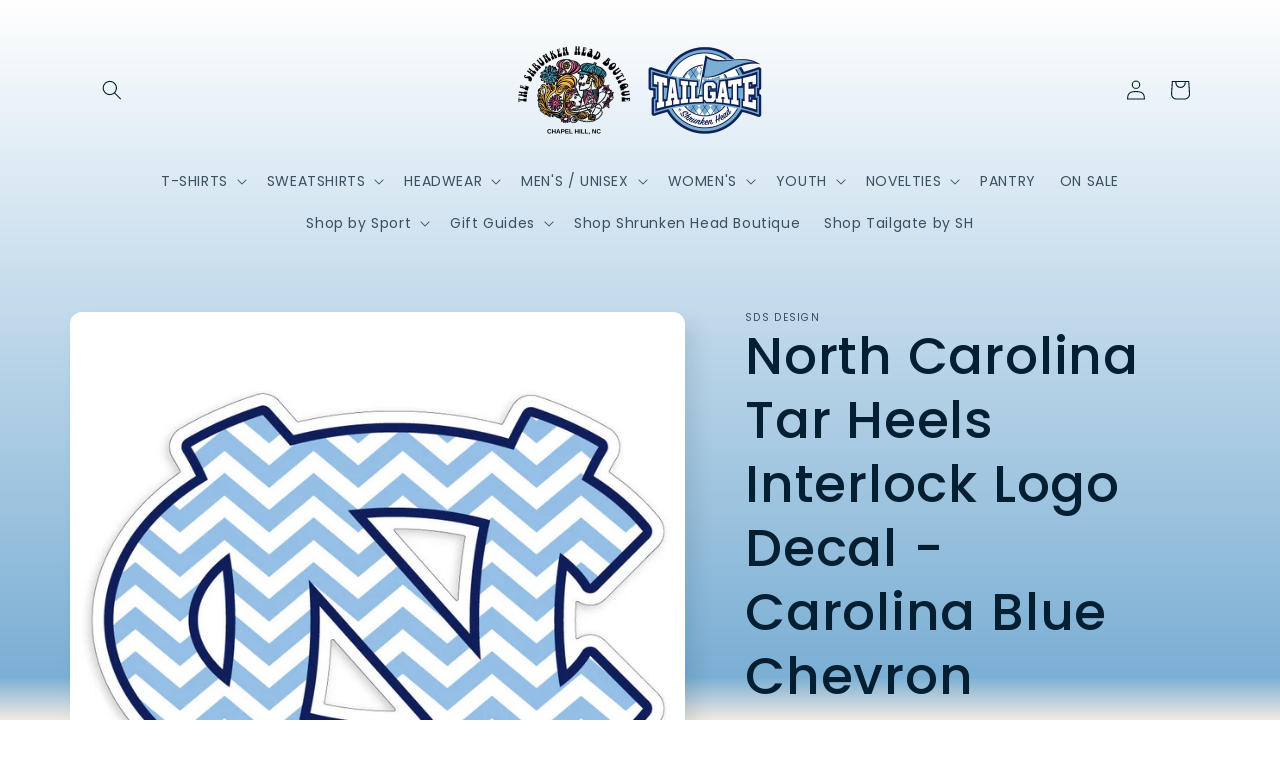

--- FILE ---
content_type: text/html; charset=utf-8
request_url: https://shrunkenhead.com/products/northcarolinatarheelsinterlocklogodecal-carolinabluechevron
body_size: 36175
content:
<!doctype html>
<html class="no-js" lang="en">
  <head>
    <meta name="facebook-domain-verification" content="0trktdto46whp3prt9lvwe0hgiwnud" />
    <meta name="google-site-verification" content="k1F5rGKWRcR0505RVm2LiYC-2zQ_Vp38SbSaz8Uhwvw" />
    <meta charset="utf-8">
    <meta http-equiv="X-UA-Compatible" content="IE=edge">
    <meta name="viewport" content="width=device-width,initial-scale=1">
    <meta name="theme-color" content="">
    <link rel="canonical" href="https://shrunkenhead.com/products/northcarolinatarheelsinterlocklogodecal-carolinabluechevron">
    <link rel="preconnect" href="https://cdn.shopify.com" crossorigin><link rel="preconnect" href="https://fonts.shopifycdn.com" crossorigin><title>
      North Carolina Tar Heels Interlock Logo Decal - Carolina Blue Chevron
 &ndash; Shrunken Head</title>

    
      <meta name="description" content="Show your North Carolina Tar Heels spirit everywhere you go with this awesome and versatile UNC logo sticker! In a cute Carolina Blue chevron design, this vinyl decal will stand out from your car, laptop, water bottle, anywhere you decide to stick it! Outdoor Durable  Fade Resistant Color Made in USA  Brand: SDS Design">
    

    

<meta property="og:site_name" content="Shrunken Head">
<meta property="og:url" content="https://shrunkenhead.com/products/northcarolinatarheelsinterlocklogodecal-carolinabluechevron">
<meta property="og:title" content="North Carolina Tar Heels Interlock Logo Decal - Carolina Blue Chevron">
<meta property="og:type" content="product">
<meta property="og:description" content="Show your North Carolina Tar Heels spirit everywhere you go with this awesome and versatile UNC logo sticker! In a cute Carolina Blue chevron design, this vinyl decal will stand out from your car, laptop, water bottle, anywhere you decide to stick it! Outdoor Durable  Fade Resistant Color Made in USA  Brand: SDS Design"><meta property="og:image" content="http://shrunkenhead.com/cdn/shop/products/4aeae9024b79e11dc4564ced29db65736a6eb1a3.jpg?v=1515446443">
  <meta property="og:image:secure_url" content="https://shrunkenhead.com/cdn/shop/products/4aeae9024b79e11dc4564ced29db65736a6eb1a3.jpg?v=1515446443">
  <meta property="og:image:width" content="1000">
  <meta property="og:image:height" content="1000"><meta property="og:price:amount" content="3.99">
  <meta property="og:price:currency" content="USD"><meta name="twitter:card" content="summary_large_image">
<meta name="twitter:title" content="North Carolina Tar Heels Interlock Logo Decal - Carolina Blue Chevron">
<meta name="twitter:description" content="Show your North Carolina Tar Heels spirit everywhere you go with this awesome and versatile UNC logo sticker! In a cute Carolina Blue chevron design, this vinyl decal will stand out from your car, laptop, water bottle, anywhere you decide to stick it! Outdoor Durable  Fade Resistant Color Made in USA  Brand: SDS Design">


    <script src="//shrunkenhead.com/cdn/shop/t/22/assets/global.js?v=149496944046504657681669171057" defer="defer"></script>
    <script>window.performance && window.performance.mark && window.performance.mark('shopify.content_for_header.start');</script><meta name="google-site-verification" content="lelu3iWOudkD9pstsL3USHyerXUWBBLjquyIc0MPgJM">
<meta id="shopify-digital-wallet" name="shopify-digital-wallet" content="/14281434/digital_wallets/dialog">
<meta name="shopify-checkout-api-token" content="d684daf6d6e28c515315c645ec12f349">
<meta id="in-context-paypal-metadata" data-shop-id="14281434" data-venmo-supported="false" data-environment="production" data-locale="en_US" data-paypal-v4="true" data-currency="USD">
<link rel="alternate" type="application/json+oembed" href="https://shrunkenhead.com/products/northcarolinatarheelsinterlocklogodecal-carolinabluechevron.oembed">
<script async="async" src="/checkouts/internal/preloads.js?locale=en-US"></script>
<link rel="preconnect" href="https://shop.app" crossorigin="anonymous">
<script async="async" src="https://shop.app/checkouts/internal/preloads.js?locale=en-US&shop_id=14281434" crossorigin="anonymous"></script>
<script id="apple-pay-shop-capabilities" type="application/json">{"shopId":14281434,"countryCode":"US","currencyCode":"USD","merchantCapabilities":["supports3DS"],"merchantId":"gid:\/\/shopify\/Shop\/14281434","merchantName":"Shrunken Head","requiredBillingContactFields":["postalAddress","email","phone"],"requiredShippingContactFields":["postalAddress","email","phone"],"shippingType":"shipping","supportedNetworks":["visa","masterCard","amex","discover","elo","jcb"],"total":{"type":"pending","label":"Shrunken Head","amount":"1.00"},"shopifyPaymentsEnabled":true,"supportsSubscriptions":true}</script>
<script id="shopify-features" type="application/json">{"accessToken":"d684daf6d6e28c515315c645ec12f349","betas":["rich-media-storefront-analytics"],"domain":"shrunkenhead.com","predictiveSearch":true,"shopId":14281434,"locale":"en"}</script>
<script>var Shopify = Shopify || {};
Shopify.shop = "shrunken-head.myshopify.com";
Shopify.locale = "en";
Shopify.currency = {"active":"USD","rate":"1.0"};
Shopify.country = "US";
Shopify.theme = {"name":"Sense","id":136035533042,"schema_name":"Sense","schema_version":"5.0.1","theme_store_id":1356,"role":"main"};
Shopify.theme.handle = "null";
Shopify.theme.style = {"id":null,"handle":null};
Shopify.cdnHost = "shrunkenhead.com/cdn";
Shopify.routes = Shopify.routes || {};
Shopify.routes.root = "/";</script>
<script type="module">!function(o){(o.Shopify=o.Shopify||{}).modules=!0}(window);</script>
<script>!function(o){function n(){var o=[];function n(){o.push(Array.prototype.slice.apply(arguments))}return n.q=o,n}var t=o.Shopify=o.Shopify||{};t.loadFeatures=n(),t.autoloadFeatures=n()}(window);</script>
<script>
  window.ShopifyPay = window.ShopifyPay || {};
  window.ShopifyPay.apiHost = "shop.app\/pay";
  window.ShopifyPay.redirectState = null;
</script>
<script id="shop-js-analytics" type="application/json">{"pageType":"product"}</script>
<script defer="defer" async type="module" src="//shrunkenhead.com/cdn/shopifycloud/shop-js/modules/v2/client.init-shop-cart-sync_BdyHc3Nr.en.esm.js"></script>
<script defer="defer" async type="module" src="//shrunkenhead.com/cdn/shopifycloud/shop-js/modules/v2/chunk.common_Daul8nwZ.esm.js"></script>
<script type="module">
  await import("//shrunkenhead.com/cdn/shopifycloud/shop-js/modules/v2/client.init-shop-cart-sync_BdyHc3Nr.en.esm.js");
await import("//shrunkenhead.com/cdn/shopifycloud/shop-js/modules/v2/chunk.common_Daul8nwZ.esm.js");

  window.Shopify.SignInWithShop?.initShopCartSync?.({"fedCMEnabled":true,"windoidEnabled":true});

</script>
<script defer="defer" async type="module" src="//shrunkenhead.com/cdn/shopifycloud/shop-js/modules/v2/client.payment-terms_MV4M3zvL.en.esm.js"></script>
<script defer="defer" async type="module" src="//shrunkenhead.com/cdn/shopifycloud/shop-js/modules/v2/chunk.common_Daul8nwZ.esm.js"></script>
<script defer="defer" async type="module" src="//shrunkenhead.com/cdn/shopifycloud/shop-js/modules/v2/chunk.modal_CQq8HTM6.esm.js"></script>
<script type="module">
  await import("//shrunkenhead.com/cdn/shopifycloud/shop-js/modules/v2/client.payment-terms_MV4M3zvL.en.esm.js");
await import("//shrunkenhead.com/cdn/shopifycloud/shop-js/modules/v2/chunk.common_Daul8nwZ.esm.js");
await import("//shrunkenhead.com/cdn/shopifycloud/shop-js/modules/v2/chunk.modal_CQq8HTM6.esm.js");

  
</script>
<script>
  window.Shopify = window.Shopify || {};
  if (!window.Shopify.featureAssets) window.Shopify.featureAssets = {};
  window.Shopify.featureAssets['shop-js'] = {"shop-cart-sync":["modules/v2/client.shop-cart-sync_QYOiDySF.en.esm.js","modules/v2/chunk.common_Daul8nwZ.esm.js"],"init-fed-cm":["modules/v2/client.init-fed-cm_DchLp9rc.en.esm.js","modules/v2/chunk.common_Daul8nwZ.esm.js"],"shop-button":["modules/v2/client.shop-button_OV7bAJc5.en.esm.js","modules/v2/chunk.common_Daul8nwZ.esm.js"],"init-windoid":["modules/v2/client.init-windoid_DwxFKQ8e.en.esm.js","modules/v2/chunk.common_Daul8nwZ.esm.js"],"shop-cash-offers":["modules/v2/client.shop-cash-offers_DWtL6Bq3.en.esm.js","modules/v2/chunk.common_Daul8nwZ.esm.js","modules/v2/chunk.modal_CQq8HTM6.esm.js"],"shop-toast-manager":["modules/v2/client.shop-toast-manager_CX9r1SjA.en.esm.js","modules/v2/chunk.common_Daul8nwZ.esm.js"],"init-shop-email-lookup-coordinator":["modules/v2/client.init-shop-email-lookup-coordinator_UhKnw74l.en.esm.js","modules/v2/chunk.common_Daul8nwZ.esm.js"],"pay-button":["modules/v2/client.pay-button_DzxNnLDY.en.esm.js","modules/v2/chunk.common_Daul8nwZ.esm.js"],"avatar":["modules/v2/client.avatar_BTnouDA3.en.esm.js"],"init-shop-cart-sync":["modules/v2/client.init-shop-cart-sync_BdyHc3Nr.en.esm.js","modules/v2/chunk.common_Daul8nwZ.esm.js"],"shop-login-button":["modules/v2/client.shop-login-button_D8B466_1.en.esm.js","modules/v2/chunk.common_Daul8nwZ.esm.js","modules/v2/chunk.modal_CQq8HTM6.esm.js"],"init-customer-accounts-sign-up":["modules/v2/client.init-customer-accounts-sign-up_C8fpPm4i.en.esm.js","modules/v2/client.shop-login-button_D8B466_1.en.esm.js","modules/v2/chunk.common_Daul8nwZ.esm.js","modules/v2/chunk.modal_CQq8HTM6.esm.js"],"init-shop-for-new-customer-accounts":["modules/v2/client.init-shop-for-new-customer-accounts_CVTO0Ztu.en.esm.js","modules/v2/client.shop-login-button_D8B466_1.en.esm.js","modules/v2/chunk.common_Daul8nwZ.esm.js","modules/v2/chunk.modal_CQq8HTM6.esm.js"],"init-customer-accounts":["modules/v2/client.init-customer-accounts_dRgKMfrE.en.esm.js","modules/v2/client.shop-login-button_D8B466_1.en.esm.js","modules/v2/chunk.common_Daul8nwZ.esm.js","modules/v2/chunk.modal_CQq8HTM6.esm.js"],"shop-follow-button":["modules/v2/client.shop-follow-button_CkZpjEct.en.esm.js","modules/v2/chunk.common_Daul8nwZ.esm.js","modules/v2/chunk.modal_CQq8HTM6.esm.js"],"lead-capture":["modules/v2/client.lead-capture_BntHBhfp.en.esm.js","modules/v2/chunk.common_Daul8nwZ.esm.js","modules/v2/chunk.modal_CQq8HTM6.esm.js"],"checkout-modal":["modules/v2/client.checkout-modal_CfxcYbTm.en.esm.js","modules/v2/chunk.common_Daul8nwZ.esm.js","modules/v2/chunk.modal_CQq8HTM6.esm.js"],"shop-login":["modules/v2/client.shop-login_Da4GZ2H6.en.esm.js","modules/v2/chunk.common_Daul8nwZ.esm.js","modules/v2/chunk.modal_CQq8HTM6.esm.js"],"payment-terms":["modules/v2/client.payment-terms_MV4M3zvL.en.esm.js","modules/v2/chunk.common_Daul8nwZ.esm.js","modules/v2/chunk.modal_CQq8HTM6.esm.js"]};
</script>
<script>(function() {
  var isLoaded = false;
  function asyncLoad() {
    if (isLoaded) return;
    isLoaded = true;
    var urls = ["https:\/\/load.csell.co\/assets\/js\/cross-sell.js?shop=shrunken-head.myshopify.com","https:\/\/load.csell.co\/assets\/v2\/js\/core\/xsell.js?shop=shrunken-head.myshopify.com","https:\/\/sdks.automizely.com\/conversions\/v1\/conversions.js?app_connection_id=45295dce8f6647c389f1df65671dedbd\u0026mapped_org_id=d30ca606096ac9681f4dd1149b0c84ca_v1\u0026shop=shrunken-head.myshopify.com","https:\/\/trecovery.netlify.app\/v1.js?cart_only=false\u0026icon1=1f40f\u0026icon2=\u0026icon_animation=replace\u0026icon_speed=5\u0026title_animation=replace\u0026title_speed=5\u0026shop=shrunken-head.myshopify.com","https:\/\/trecovery.netlify.app\/var.js?title1=U2hvcCBTbWFsbCBmb3IgVU5DIEdlYXI=\u0026shop=shrunken-head.myshopify.com","https:\/\/trecovery.netlify.app\/var.js?title2=UGxlYXNlIENvbWUgQmFjayE=\u0026shop=shrunken-head.myshopify.com","https:\/\/media.receiptful.com\/scripts\/shopify.js?shop=shrunken-head.myshopify.com"];
    for (var i = 0; i < urls.length; i++) {
      var s = document.createElement('script');
      s.type = 'text/javascript';
      s.async = true;
      s.src = urls[i];
      var x = document.getElementsByTagName('script')[0];
      x.parentNode.insertBefore(s, x);
    }
  };
  if(window.attachEvent) {
    window.attachEvent('onload', asyncLoad);
  } else {
    window.addEventListener('load', asyncLoad, false);
  }
})();</script>
<script id="__st">var __st={"a":14281434,"offset":-18000,"reqid":"f47bdc01-75a4-472f-9eaa-ecf5466422f6-1768974987","pageurl":"shrunkenhead.com\/products\/northcarolinatarheelsinterlocklogodecal-carolinabluechevron","u":"b7bbe0641c9a","p":"product","rtyp":"product","rid":56301256707};</script>
<script>window.ShopifyPaypalV4VisibilityTracking = true;</script>
<script id="captcha-bootstrap">!function(){'use strict';const t='contact',e='account',n='new_comment',o=[[t,t],['blogs',n],['comments',n],[t,'customer']],c=[[e,'customer_login'],[e,'guest_login'],[e,'recover_customer_password'],[e,'create_customer']],r=t=>t.map((([t,e])=>`form[action*='/${t}']:not([data-nocaptcha='true']) input[name='form_type'][value='${e}']`)).join(','),a=t=>()=>t?[...document.querySelectorAll(t)].map((t=>t.form)):[];function s(){const t=[...o],e=r(t);return a(e)}const i='password',u='form_key',d=['recaptcha-v3-token','g-recaptcha-response','h-captcha-response',i],f=()=>{try{return window.sessionStorage}catch{return}},m='__shopify_v',_=t=>t.elements[u];function p(t,e,n=!1){try{const o=window.sessionStorage,c=JSON.parse(o.getItem(e)),{data:r}=function(t){const{data:e,action:n}=t;return t[m]||n?{data:e,action:n}:{data:t,action:n}}(c);for(const[e,n]of Object.entries(r))t.elements[e]&&(t.elements[e].value=n);n&&o.removeItem(e)}catch(o){console.error('form repopulation failed',{error:o})}}const l='form_type',E='cptcha';function T(t){t.dataset[E]=!0}const w=window,h=w.document,L='Shopify',v='ce_forms',y='captcha';let A=!1;((t,e)=>{const n=(g='f06e6c50-85a8-45c8-87d0-21a2b65856fe',I='https://cdn.shopify.com/shopifycloud/storefront-forms-hcaptcha/ce_storefront_forms_captcha_hcaptcha.v1.5.2.iife.js',D={infoText:'Protected by hCaptcha',privacyText:'Privacy',termsText:'Terms'},(t,e,n)=>{const o=w[L][v],c=o.bindForm;if(c)return c(t,g,e,D).then(n);var r;o.q.push([[t,g,e,D],n]),r=I,A||(h.body.append(Object.assign(h.createElement('script'),{id:'captcha-provider',async:!0,src:r})),A=!0)});var g,I,D;w[L]=w[L]||{},w[L][v]=w[L][v]||{},w[L][v].q=[],w[L][y]=w[L][y]||{},w[L][y].protect=function(t,e){n(t,void 0,e),T(t)},Object.freeze(w[L][y]),function(t,e,n,w,h,L){const[v,y,A,g]=function(t,e,n){const i=e?o:[],u=t?c:[],d=[...i,...u],f=r(d),m=r(i),_=r(d.filter((([t,e])=>n.includes(e))));return[a(f),a(m),a(_),s()]}(w,h,L),I=t=>{const e=t.target;return e instanceof HTMLFormElement?e:e&&e.form},D=t=>v().includes(t);t.addEventListener('submit',(t=>{const e=I(t);if(!e)return;const n=D(e)&&!e.dataset.hcaptchaBound&&!e.dataset.recaptchaBound,o=_(e),c=g().includes(e)&&(!o||!o.value);(n||c)&&t.preventDefault(),c&&!n&&(function(t){try{if(!f())return;!function(t){const e=f();if(!e)return;const n=_(t);if(!n)return;const o=n.value;o&&e.removeItem(o)}(t);const e=Array.from(Array(32),(()=>Math.random().toString(36)[2])).join('');!function(t,e){_(t)||t.append(Object.assign(document.createElement('input'),{type:'hidden',name:u})),t.elements[u].value=e}(t,e),function(t,e){const n=f();if(!n)return;const o=[...t.querySelectorAll(`input[type='${i}']`)].map((({name:t})=>t)),c=[...d,...o],r={};for(const[a,s]of new FormData(t).entries())c.includes(a)||(r[a]=s);n.setItem(e,JSON.stringify({[m]:1,action:t.action,data:r}))}(t,e)}catch(e){console.error('failed to persist form',e)}}(e),e.submit())}));const S=(t,e)=>{t&&!t.dataset[E]&&(n(t,e.some((e=>e===t))),T(t))};for(const o of['focusin','change'])t.addEventListener(o,(t=>{const e=I(t);D(e)&&S(e,y())}));const B=e.get('form_key'),M=e.get(l),P=B&&M;t.addEventListener('DOMContentLoaded',(()=>{const t=y();if(P)for(const e of t)e.elements[l].value===M&&p(e,B);[...new Set([...A(),...v().filter((t=>'true'===t.dataset.shopifyCaptcha))])].forEach((e=>S(e,t)))}))}(h,new URLSearchParams(w.location.search),n,t,e,['guest_login'])})(!0,!0)}();</script>
<script integrity="sha256-4kQ18oKyAcykRKYeNunJcIwy7WH5gtpwJnB7kiuLZ1E=" data-source-attribution="shopify.loadfeatures" defer="defer" src="//shrunkenhead.com/cdn/shopifycloud/storefront/assets/storefront/load_feature-a0a9edcb.js" crossorigin="anonymous"></script>
<script crossorigin="anonymous" defer="defer" src="//shrunkenhead.com/cdn/shopifycloud/storefront/assets/shopify_pay/storefront-65b4c6d7.js?v=20250812"></script>
<script data-source-attribution="shopify.dynamic_checkout.dynamic.init">var Shopify=Shopify||{};Shopify.PaymentButton=Shopify.PaymentButton||{isStorefrontPortableWallets:!0,init:function(){window.Shopify.PaymentButton.init=function(){};var t=document.createElement("script");t.src="https://shrunkenhead.com/cdn/shopifycloud/portable-wallets/latest/portable-wallets.en.js",t.type="module",document.head.appendChild(t)}};
</script>
<script data-source-attribution="shopify.dynamic_checkout.buyer_consent">
  function portableWalletsHideBuyerConsent(e){var t=document.getElementById("shopify-buyer-consent"),n=document.getElementById("shopify-subscription-policy-button");t&&n&&(t.classList.add("hidden"),t.setAttribute("aria-hidden","true"),n.removeEventListener("click",e))}function portableWalletsShowBuyerConsent(e){var t=document.getElementById("shopify-buyer-consent"),n=document.getElementById("shopify-subscription-policy-button");t&&n&&(t.classList.remove("hidden"),t.removeAttribute("aria-hidden"),n.addEventListener("click",e))}window.Shopify?.PaymentButton&&(window.Shopify.PaymentButton.hideBuyerConsent=portableWalletsHideBuyerConsent,window.Shopify.PaymentButton.showBuyerConsent=portableWalletsShowBuyerConsent);
</script>
<script>
  function portableWalletsCleanup(e){e&&e.src&&console.error("Failed to load portable wallets script "+e.src);var t=document.querySelectorAll("shopify-accelerated-checkout .shopify-payment-button__skeleton, shopify-accelerated-checkout-cart .wallet-cart-button__skeleton"),e=document.getElementById("shopify-buyer-consent");for(let e=0;e<t.length;e++)t[e].remove();e&&e.remove()}function portableWalletsNotLoadedAsModule(e){e instanceof ErrorEvent&&"string"==typeof e.message&&e.message.includes("import.meta")&&"string"==typeof e.filename&&e.filename.includes("portable-wallets")&&(window.removeEventListener("error",portableWalletsNotLoadedAsModule),window.Shopify.PaymentButton.failedToLoad=e,"loading"===document.readyState?document.addEventListener("DOMContentLoaded",window.Shopify.PaymentButton.init):window.Shopify.PaymentButton.init())}window.addEventListener("error",portableWalletsNotLoadedAsModule);
</script>

<script type="module" src="https://shrunkenhead.com/cdn/shopifycloud/portable-wallets/latest/portable-wallets.en.js" onError="portableWalletsCleanup(this)" crossorigin="anonymous"></script>
<script nomodule>
  document.addEventListener("DOMContentLoaded", portableWalletsCleanup);
</script>

<link id="shopify-accelerated-checkout-styles" rel="stylesheet" media="screen" href="https://shrunkenhead.com/cdn/shopifycloud/portable-wallets/latest/accelerated-checkout-backwards-compat.css" crossorigin="anonymous">
<style id="shopify-accelerated-checkout-cart">
        #shopify-buyer-consent {
  margin-top: 1em;
  display: inline-block;
  width: 100%;
}

#shopify-buyer-consent.hidden {
  display: none;
}

#shopify-subscription-policy-button {
  background: none;
  border: none;
  padding: 0;
  text-decoration: underline;
  font-size: inherit;
  cursor: pointer;
}

#shopify-subscription-policy-button::before {
  box-shadow: none;
}

      </style>
<script id="sections-script" data-sections="header,footer" defer="defer" src="//shrunkenhead.com/cdn/shop/t/22/compiled_assets/scripts.js?v=4542"></script>
<script>window.performance && window.performance.mark && window.performance.mark('shopify.content_for_header.end');</script>


    <style data-shopify>
      @font-face {
  font-family: Poppins;
  font-weight: 400;
  font-style: normal;
  font-display: swap;
  src: url("//shrunkenhead.com/cdn/fonts/poppins/poppins_n4.0ba78fa5af9b0e1a374041b3ceaadf0a43b41362.woff2") format("woff2"),
       url("//shrunkenhead.com/cdn/fonts/poppins/poppins_n4.214741a72ff2596839fc9760ee7a770386cf16ca.woff") format("woff");
}

      @font-face {
  font-family: Poppins;
  font-weight: 700;
  font-style: normal;
  font-display: swap;
  src: url("//shrunkenhead.com/cdn/fonts/poppins/poppins_n7.56758dcf284489feb014a026f3727f2f20a54626.woff2") format("woff2"),
       url("//shrunkenhead.com/cdn/fonts/poppins/poppins_n7.f34f55d9b3d3205d2cd6f64955ff4b36f0cfd8da.woff") format("woff");
}

      @font-face {
  font-family: Poppins;
  font-weight: 400;
  font-style: italic;
  font-display: swap;
  src: url("//shrunkenhead.com/cdn/fonts/poppins/poppins_i4.846ad1e22474f856bd6b81ba4585a60799a9f5d2.woff2") format("woff2"),
       url("//shrunkenhead.com/cdn/fonts/poppins/poppins_i4.56b43284e8b52fc64c1fd271f289a39e8477e9ec.woff") format("woff");
}

      @font-face {
  font-family: Poppins;
  font-weight: 700;
  font-style: italic;
  font-display: swap;
  src: url("//shrunkenhead.com/cdn/fonts/poppins/poppins_i7.42fd71da11e9d101e1e6c7932199f925f9eea42d.woff2") format("woff2"),
       url("//shrunkenhead.com/cdn/fonts/poppins/poppins_i7.ec8499dbd7616004e21155106d13837fff4cf556.woff") format("woff");
}

      @font-face {
  font-family: Poppins;
  font-weight: 500;
  font-style: normal;
  font-display: swap;
  src: url("//shrunkenhead.com/cdn/fonts/poppins/poppins_n5.ad5b4b72b59a00358afc706450c864c3c8323842.woff2") format("woff2"),
       url("//shrunkenhead.com/cdn/fonts/poppins/poppins_n5.33757fdf985af2d24b32fcd84c9a09224d4b2c39.woff") format("woff");
}


      :root {
        --font-body-family: Poppins, sans-serif;
        --font-body-style: normal;
        --font-body-weight: 400;
        --font-body-weight-bold: 700;

        --font-heading-family: Poppins, sans-serif;
        --font-heading-style: normal;
        --font-heading-weight: 500;

        --font-body-scale: 1.0;
        --font-heading-scale: 1.3;

        --color-base-text: 4, 31, 49;
        --color-shadow: 4, 31, 49;
        --color-base-background-1: 255, 255, 255;
        --color-base-background-2: 123, 175, 212;
        --color-base-solid-button-labels: 255, 255, 255;
        --color-base-outline-button-labels: 46, 42, 57;
        --color-base-accent-1: 123, 175, 212;
        --color-base-accent-2: 226, 33, 32;
        --payment-terms-background-color: #ffffff;

        --gradient-base-background-1: linear-gradient(180deg, rgba(255, 255, 255, 1), rgba(123, 175, 212, 1) 94%, rgba(241, 235, 226, 1) 100%);
        --gradient-base-background-2: radial-gradient(rgba(123, 175, 212, 1), rgba(255, 255, 255, 1) 27%, rgba(123, 175, 212, 1) 96%);
        --gradient-base-accent-1: linear-gradient(228deg, rgba(123, 175, 212, 1) 14%, rgba(255, 255, 255, 1) 83%);
        --gradient-base-accent-2: linear-gradient(320deg, rgba(123, 175, 212, 1), rgba(4, 31, 49, 1) 99%);

        --media-padding: px;
        --media-border-opacity: 0.1;
        --media-border-width: 0px;
        --media-radius: 12px;
        --media-shadow-opacity: 0.1;
        --media-shadow-horizontal-offset: 10px;
        --media-shadow-vertical-offset: 12px;
        --media-shadow-blur-radius: 20px;
        --media-shadow-visible: 1;

        --page-width: 120rem;
        --page-width-margin: 0rem;

        --product-card-image-padding: 0.0rem;
        --product-card-corner-radius: 1.2rem;
        --product-card-text-alignment: center;
        --product-card-border-width: 0.0rem;
        --product-card-border-opacity: 0.1;
        --product-card-shadow-opacity: 0.05;
        --product-card-shadow-visible: 1;
        --product-card-shadow-horizontal-offset: 1.0rem;
        --product-card-shadow-vertical-offset: 1.0rem;
        --product-card-shadow-blur-radius: 3.5rem;

        --collection-card-image-padding: 0.0rem;
        --collection-card-corner-radius: 1.2rem;
        --collection-card-text-alignment: center;
        --collection-card-border-width: 0.0rem;
        --collection-card-border-opacity: 0.1;
        --collection-card-shadow-opacity: 0.05;
        --collection-card-shadow-visible: 1;
        --collection-card-shadow-horizontal-offset: 1.0rem;
        --collection-card-shadow-vertical-offset: 1.0rem;
        --collection-card-shadow-blur-radius: 3.5rem;

        --blog-card-image-padding: 0.0rem;
        --blog-card-corner-radius: 1.2rem;
        --blog-card-text-alignment: center;
        --blog-card-border-width: 0.0rem;
        --blog-card-border-opacity: 0.1;
        --blog-card-shadow-opacity: 0.05;
        --blog-card-shadow-visible: 1;
        --blog-card-shadow-horizontal-offset: 1.0rem;
        --blog-card-shadow-vertical-offset: 1.0rem;
        --blog-card-shadow-blur-radius: 3.5rem;

        --badge-corner-radius: 2.0rem;

        --popup-border-width: 1px;
        --popup-border-opacity: 0.1;
        --popup-corner-radius: 22px;
        --popup-shadow-opacity: 0.1;
        --popup-shadow-horizontal-offset: 10px;
        --popup-shadow-vertical-offset: 12px;
        --popup-shadow-blur-radius: 20px;

        --drawer-border-width: 1px;
        --drawer-border-opacity: 0.1;
        --drawer-shadow-opacity: 0.0;
        --drawer-shadow-horizontal-offset: 0px;
        --drawer-shadow-vertical-offset: 4px;
        --drawer-shadow-blur-radius: 5px;

        --spacing-sections-desktop: 36px;
        --spacing-sections-mobile: 25px;

        --grid-desktop-vertical-spacing: 40px;
        --grid-desktop-horizontal-spacing: 40px;
        --grid-mobile-vertical-spacing: 20px;
        --grid-mobile-horizontal-spacing: 20px;

        --text-boxes-border-opacity: 0.1;
        --text-boxes-border-width: 0px;
        --text-boxes-radius: 24px;
        --text-boxes-shadow-opacity: 0.0;
        --text-boxes-shadow-visible: 0;
        --text-boxes-shadow-horizontal-offset: 10px;
        --text-boxes-shadow-vertical-offset: 12px;
        --text-boxes-shadow-blur-radius: 20px;

        --buttons-radius: 10px;
        --buttons-radius-outset: 11px;
        --buttons-border-width: 1px;
        --buttons-border-opacity: 0.55;
        --buttons-shadow-opacity: 0.0;
        --buttons-shadow-visible: 0;
        --buttons-shadow-horizontal-offset: 0px;
        --buttons-shadow-vertical-offset: 4px;
        --buttons-shadow-blur-radius: 5px;
        --buttons-border-offset: 0.3px;

        --inputs-radius: 10px;
        --inputs-border-width: 1px;
        --inputs-border-opacity: 0.55;
        --inputs-shadow-opacity: 0.0;
        --inputs-shadow-horizontal-offset: 0px;
        --inputs-margin-offset: 0px;
        --inputs-shadow-vertical-offset: 4px;
        --inputs-shadow-blur-radius: 5px;
        --inputs-radius-outset: 11px;

        --variant-pills-radius: 10px;
        --variant-pills-border-width: 0px;
        --variant-pills-border-opacity: 0.1;
        --variant-pills-shadow-opacity: 0.0;
        --variant-pills-shadow-horizontal-offset: 0px;
        --variant-pills-shadow-vertical-offset: 4px;
        --variant-pills-shadow-blur-radius: 5px;
      }

      *,
      *::before,
      *::after {
        box-sizing: inherit;
      }

      html {
        box-sizing: border-box;
        font-size: calc(var(--font-body-scale) * 62.5%);
        height: 100%;
      }

      body {
        display: grid;
        grid-template-rows: auto auto 1fr auto;
        grid-template-columns: 100%;
        min-height: 100%;
        margin: 0;
        font-size: 1.5rem;
        letter-spacing: 0.06rem;
        line-height: calc(1 + 0.8 / var(--font-body-scale));
        font-family: var(--font-body-family);
        font-style: var(--font-body-style);
        font-weight: var(--font-body-weight);
      }

      @media screen and (min-width: 750px) {
        body {
          font-size: 1.6rem;
        }
      }
    </style>

    <link href="//shrunkenhead.com/cdn/shop/t/22/assets/base.css?v=88290808517547527771669171059" rel="stylesheet" type="text/css" media="all" />
<link rel="preload" as="font" href="//shrunkenhead.com/cdn/fonts/poppins/poppins_n4.0ba78fa5af9b0e1a374041b3ceaadf0a43b41362.woff2" type="font/woff2" crossorigin><link rel="preload" as="font" href="//shrunkenhead.com/cdn/fonts/poppins/poppins_n5.ad5b4b72b59a00358afc706450c864c3c8323842.woff2" type="font/woff2" crossorigin><link rel="stylesheet" href="//shrunkenhead.com/cdn/shop/t/22/assets/component-predictive-search.css?v=83512081251802922551669171057" media="print" onload="this.media='all'"><script>document.documentElement.className = document.documentElement.className.replace('no-js', 'js');
    if (Shopify.designMode) {
      document.documentElement.classList.add('shopify-design-mode');
    }
    </script>
  <link href="https://monorail-edge.shopifysvc.com" rel="dns-prefetch">
<script>(function(){if ("sendBeacon" in navigator && "performance" in window) {try {var session_token_from_headers = performance.getEntriesByType('navigation')[0].serverTiming.find(x => x.name == '_s').description;} catch {var session_token_from_headers = undefined;}var session_cookie_matches = document.cookie.match(/_shopify_s=([^;]*)/);var session_token_from_cookie = session_cookie_matches && session_cookie_matches.length === 2 ? session_cookie_matches[1] : "";var session_token = session_token_from_headers || session_token_from_cookie || "";function handle_abandonment_event(e) {var entries = performance.getEntries().filter(function(entry) {return /monorail-edge.shopifysvc.com/.test(entry.name);});if (!window.abandonment_tracked && entries.length === 0) {window.abandonment_tracked = true;var currentMs = Date.now();var navigation_start = performance.timing.navigationStart;var payload = {shop_id: 14281434,url: window.location.href,navigation_start,duration: currentMs - navigation_start,session_token,page_type: "product"};window.navigator.sendBeacon("https://monorail-edge.shopifysvc.com/v1/produce", JSON.stringify({schema_id: "online_store_buyer_site_abandonment/1.1",payload: payload,metadata: {event_created_at_ms: currentMs,event_sent_at_ms: currentMs}}));}}window.addEventListener('pagehide', handle_abandonment_event);}}());</script>
<script id="web-pixels-manager-setup">(function e(e,d,r,n,o){if(void 0===o&&(o={}),!Boolean(null===(a=null===(i=window.Shopify)||void 0===i?void 0:i.analytics)||void 0===a?void 0:a.replayQueue)){var i,a;window.Shopify=window.Shopify||{};var t=window.Shopify;t.analytics=t.analytics||{};var s=t.analytics;s.replayQueue=[],s.publish=function(e,d,r){return s.replayQueue.push([e,d,r]),!0};try{self.performance.mark("wpm:start")}catch(e){}var l=function(){var e={modern:/Edge?\/(1{2}[4-9]|1[2-9]\d|[2-9]\d{2}|\d{4,})\.\d+(\.\d+|)|Firefox\/(1{2}[4-9]|1[2-9]\d|[2-9]\d{2}|\d{4,})\.\d+(\.\d+|)|Chrom(ium|e)\/(9{2}|\d{3,})\.\d+(\.\d+|)|(Maci|X1{2}).+ Version\/(15\.\d+|(1[6-9]|[2-9]\d|\d{3,})\.\d+)([,.]\d+|)( \(\w+\)|)( Mobile\/\w+|) Safari\/|Chrome.+OPR\/(9{2}|\d{3,})\.\d+\.\d+|(CPU[ +]OS|iPhone[ +]OS|CPU[ +]iPhone|CPU IPhone OS|CPU iPad OS)[ +]+(15[._]\d+|(1[6-9]|[2-9]\d|\d{3,})[._]\d+)([._]\d+|)|Android:?[ /-](13[3-9]|1[4-9]\d|[2-9]\d{2}|\d{4,})(\.\d+|)(\.\d+|)|Android.+Firefox\/(13[5-9]|1[4-9]\d|[2-9]\d{2}|\d{4,})\.\d+(\.\d+|)|Android.+Chrom(ium|e)\/(13[3-9]|1[4-9]\d|[2-9]\d{2}|\d{4,})\.\d+(\.\d+|)|SamsungBrowser\/([2-9]\d|\d{3,})\.\d+/,legacy:/Edge?\/(1[6-9]|[2-9]\d|\d{3,})\.\d+(\.\d+|)|Firefox\/(5[4-9]|[6-9]\d|\d{3,})\.\d+(\.\d+|)|Chrom(ium|e)\/(5[1-9]|[6-9]\d|\d{3,})\.\d+(\.\d+|)([\d.]+$|.*Safari\/(?![\d.]+ Edge\/[\d.]+$))|(Maci|X1{2}).+ Version\/(10\.\d+|(1[1-9]|[2-9]\d|\d{3,})\.\d+)([,.]\d+|)( \(\w+\)|)( Mobile\/\w+|) Safari\/|Chrome.+OPR\/(3[89]|[4-9]\d|\d{3,})\.\d+\.\d+|(CPU[ +]OS|iPhone[ +]OS|CPU[ +]iPhone|CPU IPhone OS|CPU iPad OS)[ +]+(10[._]\d+|(1[1-9]|[2-9]\d|\d{3,})[._]\d+)([._]\d+|)|Android:?[ /-](13[3-9]|1[4-9]\d|[2-9]\d{2}|\d{4,})(\.\d+|)(\.\d+|)|Mobile Safari.+OPR\/([89]\d|\d{3,})\.\d+\.\d+|Android.+Firefox\/(13[5-9]|1[4-9]\d|[2-9]\d{2}|\d{4,})\.\d+(\.\d+|)|Android.+Chrom(ium|e)\/(13[3-9]|1[4-9]\d|[2-9]\d{2}|\d{4,})\.\d+(\.\d+|)|Android.+(UC? ?Browser|UCWEB|U3)[ /]?(15\.([5-9]|\d{2,})|(1[6-9]|[2-9]\d|\d{3,})\.\d+)\.\d+|SamsungBrowser\/(5\.\d+|([6-9]|\d{2,})\.\d+)|Android.+MQ{2}Browser\/(14(\.(9|\d{2,})|)|(1[5-9]|[2-9]\d|\d{3,})(\.\d+|))(\.\d+|)|K[Aa][Ii]OS\/(3\.\d+|([4-9]|\d{2,})\.\d+)(\.\d+|)/},d=e.modern,r=e.legacy,n=navigator.userAgent;return n.match(d)?"modern":n.match(r)?"legacy":"unknown"}(),u="modern"===l?"modern":"legacy",c=(null!=n?n:{modern:"",legacy:""})[u],f=function(e){return[e.baseUrl,"/wpm","/b",e.hashVersion,"modern"===e.buildTarget?"m":"l",".js"].join("")}({baseUrl:d,hashVersion:r,buildTarget:u}),m=function(e){var d=e.version,r=e.bundleTarget,n=e.surface,o=e.pageUrl,i=e.monorailEndpoint;return{emit:function(e){var a=e.status,t=e.errorMsg,s=(new Date).getTime(),l=JSON.stringify({metadata:{event_sent_at_ms:s},events:[{schema_id:"web_pixels_manager_load/3.1",payload:{version:d,bundle_target:r,page_url:o,status:a,surface:n,error_msg:t},metadata:{event_created_at_ms:s}}]});if(!i)return console&&console.warn&&console.warn("[Web Pixels Manager] No Monorail endpoint provided, skipping logging."),!1;try{return self.navigator.sendBeacon.bind(self.navigator)(i,l)}catch(e){}var u=new XMLHttpRequest;try{return u.open("POST",i,!0),u.setRequestHeader("Content-Type","text/plain"),u.send(l),!0}catch(e){return console&&console.warn&&console.warn("[Web Pixels Manager] Got an unhandled error while logging to Monorail."),!1}}}}({version:r,bundleTarget:l,surface:e.surface,pageUrl:self.location.href,monorailEndpoint:e.monorailEndpoint});try{o.browserTarget=l,function(e){var d=e.src,r=e.async,n=void 0===r||r,o=e.onload,i=e.onerror,a=e.sri,t=e.scriptDataAttributes,s=void 0===t?{}:t,l=document.createElement("script"),u=document.querySelector("head"),c=document.querySelector("body");if(l.async=n,l.src=d,a&&(l.integrity=a,l.crossOrigin="anonymous"),s)for(var f in s)if(Object.prototype.hasOwnProperty.call(s,f))try{l.dataset[f]=s[f]}catch(e){}if(o&&l.addEventListener("load",o),i&&l.addEventListener("error",i),u)u.appendChild(l);else{if(!c)throw new Error("Did not find a head or body element to append the script");c.appendChild(l)}}({src:f,async:!0,onload:function(){if(!function(){var e,d;return Boolean(null===(d=null===(e=window.Shopify)||void 0===e?void 0:e.analytics)||void 0===d?void 0:d.initialized)}()){var d=window.webPixelsManager.init(e)||void 0;if(d){var r=window.Shopify.analytics;r.replayQueue.forEach((function(e){var r=e[0],n=e[1],o=e[2];d.publishCustomEvent(r,n,o)})),r.replayQueue=[],r.publish=d.publishCustomEvent,r.visitor=d.visitor,r.initialized=!0}}},onerror:function(){return m.emit({status:"failed",errorMsg:"".concat(f," has failed to load")})},sri:function(e){var d=/^sha384-[A-Za-z0-9+/=]+$/;return"string"==typeof e&&d.test(e)}(c)?c:"",scriptDataAttributes:o}),m.emit({status:"loading"})}catch(e){m.emit({status:"failed",errorMsg:(null==e?void 0:e.message)||"Unknown error"})}}})({shopId: 14281434,storefrontBaseUrl: "https://shrunkenhead.com",extensionsBaseUrl: "https://extensions.shopifycdn.com/cdn/shopifycloud/web-pixels-manager",monorailEndpoint: "https://monorail-edge.shopifysvc.com/unstable/produce_batch",surface: "storefront-renderer",enabledBetaFlags: ["2dca8a86"],webPixelsConfigList: [{"id":"940048626","configuration":"{\"hashed_organization_id\":\"d30ca606096ac9681f4dd1149b0c84ca_v1\",\"app_key\":\"shrunken-head\",\"allow_collect_personal_data\":\"true\"}","eventPayloadVersion":"v1","runtimeContext":"STRICT","scriptVersion":"6f6660f15c595d517f203f6e1abcb171","type":"APP","apiClientId":2814809,"privacyPurposes":["ANALYTICS","MARKETING","SALE_OF_DATA"],"dataSharingAdjustments":{"protectedCustomerApprovalScopes":["read_customer_address","read_customer_email","read_customer_name","read_customer_personal_data","read_customer_phone"]}},{"id":"601522418","configuration":"{\"pixelCode\":\"CO037KBC77U3DVSU60IG\"}","eventPayloadVersion":"v1","runtimeContext":"STRICT","scriptVersion":"22e92c2ad45662f435e4801458fb78cc","type":"APP","apiClientId":4383523,"privacyPurposes":["ANALYTICS","MARKETING","SALE_OF_DATA"],"dataSharingAdjustments":{"protectedCustomerApprovalScopes":["read_customer_address","read_customer_email","read_customer_name","read_customer_personal_data","read_customer_phone"]}},{"id":"501383410","configuration":"{\"config\":\"{\\\"pixel_id\\\":\\\"AW-694185426\\\",\\\"target_country\\\":\\\"US\\\",\\\"gtag_events\\\":[{\\\"type\\\":\\\"search\\\",\\\"action_label\\\":\\\"AW-694185426\\\/oxeBCMPUqLQBENLbgcsC\\\"},{\\\"type\\\":\\\"begin_checkout\\\",\\\"action_label\\\":\\\"AW-694185426\\\/9OEbCMDUqLQBENLbgcsC\\\"},{\\\"type\\\":\\\"view_item\\\",\\\"action_label\\\":[\\\"AW-694185426\\\/L4AdCLrUqLQBENLbgcsC\\\",\\\"MC-NNNLX4R8Y5\\\"]},{\\\"type\\\":\\\"purchase\\\",\\\"action_label\\\":[\\\"AW-694185426\\\/SQlYCLfUqLQBENLbgcsC\\\",\\\"MC-NNNLX4R8Y5\\\"]},{\\\"type\\\":\\\"page_view\\\",\\\"action_label\\\":[\\\"AW-694185426\\\/G7LZCLTUqLQBENLbgcsC\\\",\\\"MC-NNNLX4R8Y5\\\"]},{\\\"type\\\":\\\"add_payment_info\\\",\\\"action_label\\\":\\\"AW-694185426\\\/-LVgCMbUqLQBENLbgcsC\\\"},{\\\"type\\\":\\\"add_to_cart\\\",\\\"action_label\\\":\\\"AW-694185426\\\/Y6OUCL3UqLQBENLbgcsC\\\"}],\\\"enable_monitoring_mode\\\":false}\"}","eventPayloadVersion":"v1","runtimeContext":"OPEN","scriptVersion":"b2a88bafab3e21179ed38636efcd8a93","type":"APP","apiClientId":1780363,"privacyPurposes":[],"dataSharingAdjustments":{"protectedCustomerApprovalScopes":["read_customer_address","read_customer_email","read_customer_name","read_customer_personal_data","read_customer_phone"]}},{"id":"211124466","configuration":"{\"pixel_id\":\"333430170462830\",\"pixel_type\":\"facebook_pixel\",\"metaapp_system_user_token\":\"-\"}","eventPayloadVersion":"v1","runtimeContext":"OPEN","scriptVersion":"ca16bc87fe92b6042fbaa3acc2fbdaa6","type":"APP","apiClientId":2329312,"privacyPurposes":["ANALYTICS","MARKETING","SALE_OF_DATA"],"dataSharingAdjustments":{"protectedCustomerApprovalScopes":["read_customer_address","read_customer_email","read_customer_name","read_customer_personal_data","read_customer_phone"]}},{"id":"69337330","eventPayloadVersion":"v1","runtimeContext":"LAX","scriptVersion":"1","type":"CUSTOM","privacyPurposes":["ANALYTICS"],"name":"Google Analytics tag (migrated)"},{"id":"shopify-app-pixel","configuration":"{}","eventPayloadVersion":"v1","runtimeContext":"STRICT","scriptVersion":"0450","apiClientId":"shopify-pixel","type":"APP","privacyPurposes":["ANALYTICS","MARKETING"]},{"id":"shopify-custom-pixel","eventPayloadVersion":"v1","runtimeContext":"LAX","scriptVersion":"0450","apiClientId":"shopify-pixel","type":"CUSTOM","privacyPurposes":["ANALYTICS","MARKETING"]}],isMerchantRequest: false,initData: {"shop":{"name":"Shrunken Head","paymentSettings":{"currencyCode":"USD"},"myshopifyDomain":"shrunken-head.myshopify.com","countryCode":"US","storefrontUrl":"https:\/\/shrunkenhead.com"},"customer":null,"cart":null,"checkout":null,"productVariants":[{"price":{"amount":3.99,"currencyCode":"USD"},"product":{"title":"North Carolina Tar Heels Interlock Logo Decal - Carolina Blue Chevron","vendor":"SDS Design","id":"56301256707","untranslatedTitle":"North Carolina Tar Heels Interlock Logo Decal - Carolina Blue Chevron","url":"\/products\/northcarolinatarheelsinterlocklogodecal-carolinabluechevron","type":"Decals"},"id":"631036411907","image":{"src":"\/\/shrunkenhead.com\/cdn\/shop\/products\/4aeae9024b79e11dc4564ced29db65736a6eb1a3.jpg?v=1515446443"},"sku":"852720058256","title":"Default Title","untranslatedTitle":"Default Title"}],"purchasingCompany":null},},"https://shrunkenhead.com/cdn","fcfee988w5aeb613cpc8e4bc33m6693e112",{"modern":"","legacy":""},{"shopId":"14281434","storefrontBaseUrl":"https:\/\/shrunkenhead.com","extensionBaseUrl":"https:\/\/extensions.shopifycdn.com\/cdn\/shopifycloud\/web-pixels-manager","surface":"storefront-renderer","enabledBetaFlags":"[\"2dca8a86\"]","isMerchantRequest":"false","hashVersion":"fcfee988w5aeb613cpc8e4bc33m6693e112","publish":"custom","events":"[[\"page_viewed\",{}],[\"product_viewed\",{\"productVariant\":{\"price\":{\"amount\":3.99,\"currencyCode\":\"USD\"},\"product\":{\"title\":\"North Carolina Tar Heels Interlock Logo Decal - Carolina Blue Chevron\",\"vendor\":\"SDS Design\",\"id\":\"56301256707\",\"untranslatedTitle\":\"North Carolina Tar Heels Interlock Logo Decal - Carolina Blue Chevron\",\"url\":\"\/products\/northcarolinatarheelsinterlocklogodecal-carolinabluechevron\",\"type\":\"Decals\"},\"id\":\"631036411907\",\"image\":{\"src\":\"\/\/shrunkenhead.com\/cdn\/shop\/products\/4aeae9024b79e11dc4564ced29db65736a6eb1a3.jpg?v=1515446443\"},\"sku\":\"852720058256\",\"title\":\"Default Title\",\"untranslatedTitle\":\"Default Title\"}}]]"});</script><script>
  window.ShopifyAnalytics = window.ShopifyAnalytics || {};
  window.ShopifyAnalytics.meta = window.ShopifyAnalytics.meta || {};
  window.ShopifyAnalytics.meta.currency = 'USD';
  var meta = {"product":{"id":56301256707,"gid":"gid:\/\/shopify\/Product\/56301256707","vendor":"SDS Design","type":"Decals","handle":"northcarolinatarheelsinterlocklogodecal-carolinabluechevron","variants":[{"id":631036411907,"price":399,"name":"North Carolina Tar Heels Interlock Logo Decal - Carolina Blue Chevron","public_title":null,"sku":"852720058256"}],"remote":false},"page":{"pageType":"product","resourceType":"product","resourceId":56301256707,"requestId":"f47bdc01-75a4-472f-9eaa-ecf5466422f6-1768974987"}};
  for (var attr in meta) {
    window.ShopifyAnalytics.meta[attr] = meta[attr];
  }
</script>
<script class="analytics">
  (function () {
    var customDocumentWrite = function(content) {
      var jquery = null;

      if (window.jQuery) {
        jquery = window.jQuery;
      } else if (window.Checkout && window.Checkout.$) {
        jquery = window.Checkout.$;
      }

      if (jquery) {
        jquery('body').append(content);
      }
    };

    var hasLoggedConversion = function(token) {
      if (token) {
        return document.cookie.indexOf('loggedConversion=' + token) !== -1;
      }
      return false;
    }

    var setCookieIfConversion = function(token) {
      if (token) {
        var twoMonthsFromNow = new Date(Date.now());
        twoMonthsFromNow.setMonth(twoMonthsFromNow.getMonth() + 2);

        document.cookie = 'loggedConversion=' + token + '; expires=' + twoMonthsFromNow;
      }
    }

    var trekkie = window.ShopifyAnalytics.lib = window.trekkie = window.trekkie || [];
    if (trekkie.integrations) {
      return;
    }
    trekkie.methods = [
      'identify',
      'page',
      'ready',
      'track',
      'trackForm',
      'trackLink'
    ];
    trekkie.factory = function(method) {
      return function() {
        var args = Array.prototype.slice.call(arguments);
        args.unshift(method);
        trekkie.push(args);
        return trekkie;
      };
    };
    for (var i = 0; i < trekkie.methods.length; i++) {
      var key = trekkie.methods[i];
      trekkie[key] = trekkie.factory(key);
    }
    trekkie.load = function(config) {
      trekkie.config = config || {};
      trekkie.config.initialDocumentCookie = document.cookie;
      var first = document.getElementsByTagName('script')[0];
      var script = document.createElement('script');
      script.type = 'text/javascript';
      script.onerror = function(e) {
        var scriptFallback = document.createElement('script');
        scriptFallback.type = 'text/javascript';
        scriptFallback.onerror = function(error) {
                var Monorail = {
      produce: function produce(monorailDomain, schemaId, payload) {
        var currentMs = new Date().getTime();
        var event = {
          schema_id: schemaId,
          payload: payload,
          metadata: {
            event_created_at_ms: currentMs,
            event_sent_at_ms: currentMs
          }
        };
        return Monorail.sendRequest("https://" + monorailDomain + "/v1/produce", JSON.stringify(event));
      },
      sendRequest: function sendRequest(endpointUrl, payload) {
        // Try the sendBeacon API
        if (window && window.navigator && typeof window.navigator.sendBeacon === 'function' && typeof window.Blob === 'function' && !Monorail.isIos12()) {
          var blobData = new window.Blob([payload], {
            type: 'text/plain'
          });

          if (window.navigator.sendBeacon(endpointUrl, blobData)) {
            return true;
          } // sendBeacon was not successful

        } // XHR beacon

        var xhr = new XMLHttpRequest();

        try {
          xhr.open('POST', endpointUrl);
          xhr.setRequestHeader('Content-Type', 'text/plain');
          xhr.send(payload);
        } catch (e) {
          console.log(e);
        }

        return false;
      },
      isIos12: function isIos12() {
        return window.navigator.userAgent.lastIndexOf('iPhone; CPU iPhone OS 12_') !== -1 || window.navigator.userAgent.lastIndexOf('iPad; CPU OS 12_') !== -1;
      }
    };
    Monorail.produce('monorail-edge.shopifysvc.com',
      'trekkie_storefront_load_errors/1.1',
      {shop_id: 14281434,
      theme_id: 136035533042,
      app_name: "storefront",
      context_url: window.location.href,
      source_url: "//shrunkenhead.com/cdn/s/trekkie.storefront.cd680fe47e6c39ca5d5df5f0a32d569bc48c0f27.min.js"});

        };
        scriptFallback.async = true;
        scriptFallback.src = '//shrunkenhead.com/cdn/s/trekkie.storefront.cd680fe47e6c39ca5d5df5f0a32d569bc48c0f27.min.js';
        first.parentNode.insertBefore(scriptFallback, first);
      };
      script.async = true;
      script.src = '//shrunkenhead.com/cdn/s/trekkie.storefront.cd680fe47e6c39ca5d5df5f0a32d569bc48c0f27.min.js';
      first.parentNode.insertBefore(script, first);
    };
    trekkie.load(
      {"Trekkie":{"appName":"storefront","development":false,"defaultAttributes":{"shopId":14281434,"isMerchantRequest":null,"themeId":136035533042,"themeCityHash":"17230874147137916480","contentLanguage":"en","currency":"USD","eventMetadataId":"0ff1ffc5-bda4-4ec9-8383-ed42d2ac6fb1"},"isServerSideCookieWritingEnabled":true,"monorailRegion":"shop_domain","enabledBetaFlags":["65f19447"]},"Session Attribution":{},"S2S":{"facebookCapiEnabled":true,"source":"trekkie-storefront-renderer","apiClientId":580111}}
    );

    var loaded = false;
    trekkie.ready(function() {
      if (loaded) return;
      loaded = true;

      window.ShopifyAnalytics.lib = window.trekkie;

      var originalDocumentWrite = document.write;
      document.write = customDocumentWrite;
      try { window.ShopifyAnalytics.merchantGoogleAnalytics.call(this); } catch(error) {};
      document.write = originalDocumentWrite;

      window.ShopifyAnalytics.lib.page(null,{"pageType":"product","resourceType":"product","resourceId":56301256707,"requestId":"f47bdc01-75a4-472f-9eaa-ecf5466422f6-1768974987","shopifyEmitted":true});

      var match = window.location.pathname.match(/checkouts\/(.+)\/(thank_you|post_purchase)/)
      var token = match? match[1]: undefined;
      if (!hasLoggedConversion(token)) {
        setCookieIfConversion(token);
        window.ShopifyAnalytics.lib.track("Viewed Product",{"currency":"USD","variantId":631036411907,"productId":56301256707,"productGid":"gid:\/\/shopify\/Product\/56301256707","name":"North Carolina Tar Heels Interlock Logo Decal - Carolina Blue Chevron","price":"3.99","sku":"852720058256","brand":"SDS Design","variant":null,"category":"Decals","nonInteraction":true,"remote":false},undefined,undefined,{"shopifyEmitted":true});
      window.ShopifyAnalytics.lib.track("monorail:\/\/trekkie_storefront_viewed_product\/1.1",{"currency":"USD","variantId":631036411907,"productId":56301256707,"productGid":"gid:\/\/shopify\/Product\/56301256707","name":"North Carolina Tar Heels Interlock Logo Decal - Carolina Blue Chevron","price":"3.99","sku":"852720058256","brand":"SDS Design","variant":null,"category":"Decals","nonInteraction":true,"remote":false,"referer":"https:\/\/shrunkenhead.com\/products\/northcarolinatarheelsinterlocklogodecal-carolinabluechevron"});
      }
    });


        var eventsListenerScript = document.createElement('script');
        eventsListenerScript.async = true;
        eventsListenerScript.src = "//shrunkenhead.com/cdn/shopifycloud/storefront/assets/shop_events_listener-3da45d37.js";
        document.getElementsByTagName('head')[0].appendChild(eventsListenerScript);

})();</script>
  <script>
  if (!window.ga || (window.ga && typeof window.ga !== 'function')) {
    window.ga = function ga() {
      (window.ga.q = window.ga.q || []).push(arguments);
      if (window.Shopify && window.Shopify.analytics && typeof window.Shopify.analytics.publish === 'function') {
        window.Shopify.analytics.publish("ga_stub_called", {}, {sendTo: "google_osp_migration"});
      }
      console.error("Shopify's Google Analytics stub called with:", Array.from(arguments), "\nSee https://help.shopify.com/manual/promoting-marketing/pixels/pixel-migration#google for more information.");
    };
    if (window.Shopify && window.Shopify.analytics && typeof window.Shopify.analytics.publish === 'function') {
      window.Shopify.analytics.publish("ga_stub_initialized", {}, {sendTo: "google_osp_migration"});
    }
  }
</script>
<script
  defer
  src="https://shrunkenhead.com/cdn/shopifycloud/perf-kit/shopify-perf-kit-3.0.4.min.js"
  data-application="storefront-renderer"
  data-shop-id="14281434"
  data-render-region="gcp-us-central1"
  data-page-type="product"
  data-theme-instance-id="136035533042"
  data-theme-name="Sense"
  data-theme-version="5.0.1"
  data-monorail-region="shop_domain"
  data-resource-timing-sampling-rate="10"
  data-shs="true"
  data-shs-beacon="true"
  data-shs-export-with-fetch="true"
  data-shs-logs-sample-rate="1"
  data-shs-beacon-endpoint="https://shrunkenhead.com/api/collect"
></script>
</head>

  <body class="gradient">
    <a class="skip-to-content-link button visually-hidden" href="#MainContent">
      Skip to content
    </a><div id="shopify-section-announcement-bar" class="shopify-section">
</div>
    <div id="shopify-section-header" class="shopify-section section-header"><link rel="stylesheet" href="//shrunkenhead.com/cdn/shop/t/22/assets/component-list-menu.css?v=151968516119678728991669171058" media="print" onload="this.media='all'">
<link rel="stylesheet" href="//shrunkenhead.com/cdn/shop/t/22/assets/component-search.css?v=96455689198851321781669171056" media="print" onload="this.media='all'">
<link rel="stylesheet" href="//shrunkenhead.com/cdn/shop/t/22/assets/component-menu-drawer.css?v=182311192829367774911669171057" media="print" onload="this.media='all'">
<link rel="stylesheet" href="//shrunkenhead.com/cdn/shop/t/22/assets/component-cart-notification.css?v=183358051719344305851669171056" media="print" onload="this.media='all'">
<link rel="stylesheet" href="//shrunkenhead.com/cdn/shop/t/22/assets/component-cart-items.css?v=23917223812499722491669171059" media="print" onload="this.media='all'"><link rel="stylesheet" href="//shrunkenhead.com/cdn/shop/t/22/assets/component-price.css?v=65402837579211014041669171057" media="print" onload="this.media='all'">
  <link rel="stylesheet" href="//shrunkenhead.com/cdn/shop/t/22/assets/component-loading-overlay.css?v=167310470843593579841669171059" media="print" onload="this.media='all'"><link rel="stylesheet" href="//shrunkenhead.com/cdn/shop/t/22/assets/component-mega-menu.css?v=177496590996265276461669171059" media="print" onload="this.media='all'">
  <noscript><link href="//shrunkenhead.com/cdn/shop/t/22/assets/component-mega-menu.css?v=177496590996265276461669171059" rel="stylesheet" type="text/css" media="all" /></noscript><noscript><link href="//shrunkenhead.com/cdn/shop/t/22/assets/component-list-menu.css?v=151968516119678728991669171058" rel="stylesheet" type="text/css" media="all" /></noscript>
<noscript><link href="//shrunkenhead.com/cdn/shop/t/22/assets/component-search.css?v=96455689198851321781669171056" rel="stylesheet" type="text/css" media="all" /></noscript>
<noscript><link href="//shrunkenhead.com/cdn/shop/t/22/assets/component-menu-drawer.css?v=182311192829367774911669171057" rel="stylesheet" type="text/css" media="all" /></noscript>
<noscript><link href="//shrunkenhead.com/cdn/shop/t/22/assets/component-cart-notification.css?v=183358051719344305851669171056" rel="stylesheet" type="text/css" media="all" /></noscript>
<noscript><link href="//shrunkenhead.com/cdn/shop/t/22/assets/component-cart-items.css?v=23917223812499722491669171059" rel="stylesheet" type="text/css" media="all" /></noscript>

<style>
  header-drawer {
    justify-self: start;
    margin-left: -1.2rem;
  }

  .header__heading-logo {
    max-width: 250px;
  }

  @media screen and (min-width: 990px) {
    header-drawer {
      display: none;
    }
  }

  .menu-drawer-container {
    display: flex;
  }

  .list-menu {
    list-style: none;
    padding: 0;
    margin: 0;
  }

  .list-menu--inline {
    display: inline-flex;
    flex-wrap: wrap;
  }

  summary.list-menu__item {
    padding-right: 2.7rem;
  }

  .list-menu__item {
    display: flex;
    align-items: center;
    line-height: calc(1 + 0.3 / var(--font-body-scale));
  }

  .list-menu__item--link {
    text-decoration: none;
    padding-bottom: 1rem;
    padding-top: 1rem;
    line-height: calc(1 + 0.8 / var(--font-body-scale));
  }

  @media screen and (min-width: 750px) {
    .list-menu__item--link {
      padding-bottom: 0.5rem;
      padding-top: 0.5rem;
    }
  }
</style><style data-shopify>.header {
    padding-top: 10px;
    padding-bottom: 10px;
  }

  .section-header {
    margin-bottom: 18px;
  }

  @media screen and (min-width: 750px) {
    .section-header {
      margin-bottom: 24px;
    }
  }

  @media screen and (min-width: 990px) {
    .header {
      padding-top: 20px;
      padding-bottom: 20px;
    }
  }</style><script src="//shrunkenhead.com/cdn/shop/t/22/assets/details-disclosure.js?v=153497636716254413831669171058" defer="defer"></script>
<script src="//shrunkenhead.com/cdn/shop/t/22/assets/details-modal.js?v=4511761896672669691669171058" defer="defer"></script>
<script src="//shrunkenhead.com/cdn/shop/t/22/assets/cart-notification.js?v=160453272920806432391669171057" defer="defer"></script><svg xmlns="http://www.w3.org/2000/svg" class="hidden">
  <symbol id="icon-search" viewbox="0 0 18 19" fill="none">
    <path fill-rule="evenodd" clip-rule="evenodd" d="M11.03 11.68A5.784 5.784 0 112.85 3.5a5.784 5.784 0 018.18 8.18zm.26 1.12a6.78 6.78 0 11.72-.7l5.4 5.4a.5.5 0 11-.71.7l-5.41-5.4z" fill="currentColor"/>
  </symbol>

  <symbol id="icon-close" class="icon icon-close" fill="none" viewBox="0 0 18 17">
    <path d="M.865 15.978a.5.5 0 00.707.707l7.433-7.431 7.579 7.282a.501.501 0 00.846-.37.5.5 0 00-.153-.351L9.712 8.546l7.417-7.416a.5.5 0 10-.707-.708L8.991 7.853 1.413.573a.5.5 0 10-.693.72l7.563 7.268-7.418 7.417z" fill="currentColor">
  </symbol>
</svg>
<sticky-header class="header-wrapper color-background-1 gradient">
  <header class="header header--top-center header--mobile-center page-width header--has-menu"><header-drawer data-breakpoint="tablet">
        <details id="Details-menu-drawer-container" class="menu-drawer-container">
          <summary class="header__icon header__icon--menu header__icon--summary link focus-inset" aria-label="Menu">
            <span>
              <svg xmlns="http://www.w3.org/2000/svg" aria-hidden="true" focusable="false" role="presentation" class="icon icon-hamburger" fill="none" viewBox="0 0 18 16">
  <path d="M1 .5a.5.5 0 100 1h15.71a.5.5 0 000-1H1zM.5 8a.5.5 0 01.5-.5h15.71a.5.5 0 010 1H1A.5.5 0 01.5 8zm0 7a.5.5 0 01.5-.5h15.71a.5.5 0 010 1H1a.5.5 0 01-.5-.5z" fill="currentColor">
</svg>

              <svg xmlns="http://www.w3.org/2000/svg" aria-hidden="true" focusable="false" role="presentation" class="icon icon-close" fill="none" viewBox="0 0 18 17">
  <path d="M.865 15.978a.5.5 0 00.707.707l7.433-7.431 7.579 7.282a.501.501 0 00.846-.37.5.5 0 00-.153-.351L9.712 8.546l7.417-7.416a.5.5 0 10-.707-.708L8.991 7.853 1.413.573a.5.5 0 10-.693.72l7.563 7.268-7.418 7.417z" fill="currentColor">
</svg>

            </span>
          </summary>
          <div id="menu-drawer" class="gradient menu-drawer motion-reduce" tabindex="-1">
            <div class="menu-drawer__inner-container">
              <div class="menu-drawer__navigation-container">
                <nav class="menu-drawer__navigation">
                  <ul class="menu-drawer__menu has-submenu list-menu" role="list"><li><details id="Details-menu-drawer-menu-item-1">
                            <summary class="menu-drawer__menu-item list-menu__item link link--text focus-inset">
                              T-SHIRTS
                              <svg viewBox="0 0 14 10" fill="none" aria-hidden="true" focusable="false" role="presentation" class="icon icon-arrow" xmlns="http://www.w3.org/2000/svg">
  <path fill-rule="evenodd" clip-rule="evenodd" d="M8.537.808a.5.5 0 01.817-.162l4 4a.5.5 0 010 .708l-4 4a.5.5 0 11-.708-.708L11.793 5.5H1a.5.5 0 010-1h10.793L8.646 1.354a.5.5 0 01-.109-.546z" fill="currentColor">
</svg>

                              <svg aria-hidden="true" focusable="false" role="presentation" class="icon icon-caret" viewBox="0 0 10 6">
  <path fill-rule="evenodd" clip-rule="evenodd" d="M9.354.646a.5.5 0 00-.708 0L5 4.293 1.354.646a.5.5 0 00-.708.708l4 4a.5.5 0 00.708 0l4-4a.5.5 0 000-.708z" fill="currentColor">
</svg>

                            </summary>
                            <div id="link-t-shirts" class="menu-drawer__submenu has-submenu gradient motion-reduce" tabindex="-1">
                              <div class="menu-drawer__inner-submenu">
                                <button class="menu-drawer__close-button link link--text focus-inset" aria-expanded="true">
                                  <svg viewBox="0 0 14 10" fill="none" aria-hidden="true" focusable="false" role="presentation" class="icon icon-arrow" xmlns="http://www.w3.org/2000/svg">
  <path fill-rule="evenodd" clip-rule="evenodd" d="M8.537.808a.5.5 0 01.817-.162l4 4a.5.5 0 010 .708l-4 4a.5.5 0 11-.708-.708L11.793 5.5H1a.5.5 0 010-1h10.793L8.646 1.354a.5.5 0 01-.109-.546z" fill="currentColor">
</svg>

                                  T-SHIRTS
                                </button>
                                <ul class="menu-drawer__menu list-menu" role="list" tabindex="-1"><li><a href="/collections/short-sleeve-unisex-t-shirts" class="menu-drawer__menu-item link link--text list-menu__item focus-inset">
                                          All T-Shirts
                                        </a></li><li><a href="/collections/adult-t-shirts" class="menu-drawer__menu-item link link--text list-menu__item focus-inset">
                                          Adult T-Shirts
                                        </a></li><li><a href="/collections/adult-long-sleeve" class="menu-drawer__menu-item link link--text list-menu__item focus-inset">
                                          Long Sleeve T-Shirts
                                        </a></li><li><a href="/collections/crop-tops" class="menu-drawer__menu-item link link--text list-menu__item focus-inset">
                                          Cropped T-Shirts
                                        </a></li><li><a href="/collections/women-s-tops" class="menu-drawer__menu-item link link--text list-menu__item focus-inset">
                                          Women&#39;s Tops
                                        </a></li><li><a href="/collections/youth-t-shirts" class="menu-drawer__menu-item link link--text list-menu__item focus-inset">
                                          Youth T-Shirts
                                        </a></li></ul>
                              </div>
                            </div>
                          </details></li><li><details id="Details-menu-drawer-menu-item-2">
                            <summary class="menu-drawer__menu-item list-menu__item link link--text focus-inset">
                              SWEATSHIRTS
                              <svg viewBox="0 0 14 10" fill="none" aria-hidden="true" focusable="false" role="presentation" class="icon icon-arrow" xmlns="http://www.w3.org/2000/svg">
  <path fill-rule="evenodd" clip-rule="evenodd" d="M8.537.808a.5.5 0 01.817-.162l4 4a.5.5 0 010 .708l-4 4a.5.5 0 11-.708-.708L11.793 5.5H1a.5.5 0 010-1h10.793L8.646 1.354a.5.5 0 01-.109-.546z" fill="currentColor">
</svg>

                              <svg aria-hidden="true" focusable="false" role="presentation" class="icon icon-caret" viewBox="0 0 10 6">
  <path fill-rule="evenodd" clip-rule="evenodd" d="M9.354.646a.5.5 0 00-.708 0L5 4.293 1.354.646a.5.5 0 00-.708.708l4 4a.5.5 0 00.708 0l4-4a.5.5 0 000-.708z" fill="currentColor">
</svg>

                            </summary>
                            <div id="link-sweatshirts" class="menu-drawer__submenu has-submenu gradient motion-reduce" tabindex="-1">
                              <div class="menu-drawer__inner-submenu">
                                <button class="menu-drawer__close-button link link--text focus-inset" aria-expanded="true">
                                  <svg viewBox="0 0 14 10" fill="none" aria-hidden="true" focusable="false" role="presentation" class="icon icon-arrow" xmlns="http://www.w3.org/2000/svg">
  <path fill-rule="evenodd" clip-rule="evenodd" d="M8.537.808a.5.5 0 01.817-.162l4 4a.5.5 0 010 .708l-4 4a.5.5 0 11-.708-.708L11.793 5.5H1a.5.5 0 010-1h10.793L8.646 1.354a.5.5 0 01-.109-.546z" fill="currentColor">
</svg>

                                  SWEATSHIRTS
                                </button>
                                <ul class="menu-drawer__menu list-menu" role="list" tabindex="-1"><li><a href="/collections/carolina-sweatshirts" class="menu-drawer__menu-item link link--text list-menu__item focus-inset">
                                          All Sweatshirts
                                        </a></li><li><a href="/collections/crewneck-sweatshirts" class="menu-drawer__menu-item link link--text list-menu__item focus-inset">
                                          Adult Crewnecks
                                        </a></li><li><a href="/collections/hooded-sweatshirts" class="menu-drawer__menu-item link link--text list-menu__item focus-inset">
                                          Adult Hoodies
                                        </a></li><li><a href="/collections/womens-sweatshirts" class="menu-drawer__menu-item link link--text list-menu__item focus-inset">
                                          Women&#39;s Sweatshirts
                                        </a></li><li><a href="/collections/youth-sweatshirts" class="menu-drawer__menu-item link link--text list-menu__item focus-inset">
                                          Youth Sweatshirts
                                        </a></li></ul>
                              </div>
                            </div>
                          </details></li><li><details id="Details-menu-drawer-menu-item-3">
                            <summary class="menu-drawer__menu-item list-menu__item link link--text focus-inset">
                              HEADWEAR
                              <svg viewBox="0 0 14 10" fill="none" aria-hidden="true" focusable="false" role="presentation" class="icon icon-arrow" xmlns="http://www.w3.org/2000/svg">
  <path fill-rule="evenodd" clip-rule="evenodd" d="M8.537.808a.5.5 0 01.817-.162l4 4a.5.5 0 010 .708l-4 4a.5.5 0 11-.708-.708L11.793 5.5H1a.5.5 0 010-1h10.793L8.646 1.354a.5.5 0 01-.109-.546z" fill="currentColor">
</svg>

                              <svg aria-hidden="true" focusable="false" role="presentation" class="icon icon-caret" viewBox="0 0 10 6">
  <path fill-rule="evenodd" clip-rule="evenodd" d="M9.354.646a.5.5 0 00-.708 0L5 4.293 1.354.646a.5.5 0 00-.708.708l4 4a.5.5 0 00.708 0l4-4a.5.5 0 000-.708z" fill="currentColor">
</svg>

                            </summary>
                            <div id="link-headwear" class="menu-drawer__submenu has-submenu gradient motion-reduce" tabindex="-1">
                              <div class="menu-drawer__inner-submenu">
                                <button class="menu-drawer__close-button link link--text focus-inset" aria-expanded="true">
                                  <svg viewBox="0 0 14 10" fill="none" aria-hidden="true" focusable="false" role="presentation" class="icon icon-arrow" xmlns="http://www.w3.org/2000/svg">
  <path fill-rule="evenodd" clip-rule="evenodd" d="M8.537.808a.5.5 0 01.817-.162l4 4a.5.5 0 010 .708l-4 4a.5.5 0 11-.708-.708L11.793 5.5H1a.5.5 0 010-1h10.793L8.646 1.354a.5.5 0 01-.109-.546z" fill="currentColor">
</svg>

                                  HEADWEAR
                                </button>
                                <ul class="menu-drawer__menu list-menu" role="list" tabindex="-1"><li><a href="/collections/all-headwear" class="menu-drawer__menu-item link link--text list-menu__item focus-inset">
                                          All Headwear
                                        </a></li><li><a href="/collections/adult-hats" class="menu-drawer__menu-item link link--text list-menu__item focus-inset">
                                          Adult Hats
                                        </a></li><li><a href="/collections/youth-headwear-and-accessories" class="menu-drawer__menu-item link link--text list-menu__item focus-inset">
                                          Youth Headwear
                                        </a></li><li><a href="/collections/winter-knits" class="menu-drawer__menu-item link link--text list-menu__item focus-inset">
                                          Winter Hats and Accessories
                                        </a></li></ul>
                              </div>
                            </div>
                          </details></li><li><details id="Details-menu-drawer-menu-item-4">
                            <summary class="menu-drawer__menu-item list-menu__item link link--text focus-inset">
                              MEN&#39;S / UNISEX
                              <svg viewBox="0 0 14 10" fill="none" aria-hidden="true" focusable="false" role="presentation" class="icon icon-arrow" xmlns="http://www.w3.org/2000/svg">
  <path fill-rule="evenodd" clip-rule="evenodd" d="M8.537.808a.5.5 0 01.817-.162l4 4a.5.5 0 010 .708l-4 4a.5.5 0 11-.708-.708L11.793 5.5H1a.5.5 0 010-1h10.793L8.646 1.354a.5.5 0 01-.109-.546z" fill="currentColor">
</svg>

                              <svg aria-hidden="true" focusable="false" role="presentation" class="icon icon-caret" viewBox="0 0 10 6">
  <path fill-rule="evenodd" clip-rule="evenodd" d="M9.354.646a.5.5 0 00-.708 0L5 4.293 1.354.646a.5.5 0 00-.708.708l4 4a.5.5 0 00.708 0l4-4a.5.5 0 000-.708z" fill="currentColor">
</svg>

                            </summary>
                            <div id="link-mens-unisex" class="menu-drawer__submenu has-submenu gradient motion-reduce" tabindex="-1">
                              <div class="menu-drawer__inner-submenu">
                                <button class="menu-drawer__close-button link link--text focus-inset" aria-expanded="true">
                                  <svg viewBox="0 0 14 10" fill="none" aria-hidden="true" focusable="false" role="presentation" class="icon icon-arrow" xmlns="http://www.w3.org/2000/svg">
  <path fill-rule="evenodd" clip-rule="evenodd" d="M8.537.808a.5.5 0 01.817-.162l4 4a.5.5 0 010 .708l-4 4a.5.5 0 11-.708-.708L11.793 5.5H1a.5.5 0 010-1h10.793L8.646 1.354a.5.5 0 01-.109-.546z" fill="currentColor">
</svg>

                                  MEN&#39;S / UNISEX
                                </button>
                                <ul class="menu-drawer__menu list-menu" role="list" tabindex="-1"><li><a href="/collections/all-men-s-unisex" class="menu-drawer__menu-item link link--text list-menu__item focus-inset">
                                          All Men&#39;s Unisex
                                        </a></li><li><a href="/collections/men-s-shirts" class="menu-drawer__menu-item link link--text list-menu__item focus-inset">
                                          Men’s Shirts
                                        </a></li><li><a href="/collections/men-s-shorts-and-pants" class="menu-drawer__menu-item link link--text list-menu__item focus-inset">
                                          Men’s Shorts and Pants
                                        </a></li><li><a href="/collections/adult-t-shirts" class="menu-drawer__menu-item link link--text list-menu__item focus-inset">
                                          Short Sleeve T-Shirts
                                        </a></li><li><a href="/collections/adult-long-sleeve" class="menu-drawer__menu-item link link--text list-menu__item focus-inset">
                                          Long Sleeve T-Shirts
                                        </a></li><li><a href="/collections/crewneck-sweatshirts" class="menu-drawer__menu-item link link--text list-menu__item focus-inset">
                                          Crewneck Sweatshirts
                                        </a></li><li><a href="/collections/hooded-sweatshirts" class="menu-drawer__menu-item link link--text list-menu__item focus-inset">
                                          Hooded Sweatshirts
                                        </a></li><li><a href="/collections/men-s-unisex-jackets" class="menu-drawer__menu-item link link--text list-menu__item focus-inset">
                                          Jackets/ Outerwear
                                        </a></li><li><a href="/collections/unc-jerseys" class="menu-drawer__menu-item link link--text list-menu__item focus-inset">
                                          Jerseys
                                        </a></li><li><a href="/collections/bibs-overalls" class="menu-drawer__menu-item link link--text list-menu__item focus-inset">
                                          Bibs/ Overalls
                                        </a></li><li><a href="/collections/socks" class="menu-drawer__menu-item link link--text list-menu__item focus-inset">
                                          Socks
                                        </a></li><li><a href="/collections/carolina-sunglasses" class="menu-drawer__menu-item link link--text list-menu__item focus-inset">
                                          Sunglasses
                                        </a></li><li><a href="/collections/wallets-and-purses" class="menu-drawer__menu-item link link--text list-menu__item focus-inset">
                                          Wallets
                                        </a></li><li><a href="/collections/men-s-accessories" class="menu-drawer__menu-item link link--text list-menu__item focus-inset">
                                          Men’s Accessories
                                        </a></li><li><a href="/collections/gifts-for-men" class="menu-drawer__menu-item link link--text list-menu__item focus-inset">
                                          UNC Gifts for Men
                                        </a></li></ul>
                              </div>
                            </div>
                          </details></li><li><details id="Details-menu-drawer-menu-item-5">
                            <summary class="menu-drawer__menu-item list-menu__item link link--text focus-inset">
                              WOMEN&#39;S
                              <svg viewBox="0 0 14 10" fill="none" aria-hidden="true" focusable="false" role="presentation" class="icon icon-arrow" xmlns="http://www.w3.org/2000/svg">
  <path fill-rule="evenodd" clip-rule="evenodd" d="M8.537.808a.5.5 0 01.817-.162l4 4a.5.5 0 010 .708l-4 4a.5.5 0 11-.708-.708L11.793 5.5H1a.5.5 0 010-1h10.793L8.646 1.354a.5.5 0 01-.109-.546z" fill="currentColor">
</svg>

                              <svg aria-hidden="true" focusable="false" role="presentation" class="icon icon-caret" viewBox="0 0 10 6">
  <path fill-rule="evenodd" clip-rule="evenodd" d="M9.354.646a.5.5 0 00-.708 0L5 4.293 1.354.646a.5.5 0 00-.708.708l4 4a.5.5 0 00.708 0l4-4a.5.5 0 000-.708z" fill="currentColor">
</svg>

                            </summary>
                            <div id="link-womens" class="menu-drawer__submenu has-submenu gradient motion-reduce" tabindex="-1">
                              <div class="menu-drawer__inner-submenu">
                                <button class="menu-drawer__close-button link link--text focus-inset" aria-expanded="true">
                                  <svg viewBox="0 0 14 10" fill="none" aria-hidden="true" focusable="false" role="presentation" class="icon icon-arrow" xmlns="http://www.w3.org/2000/svg">
  <path fill-rule="evenodd" clip-rule="evenodd" d="M8.537.808a.5.5 0 01.817-.162l4 4a.5.5 0 010 .708l-4 4a.5.5 0 11-.708-.708L11.793 5.5H1a.5.5 0 010-1h10.793L8.646 1.354a.5.5 0 01-.109-.546z" fill="currentColor">
</svg>

                                  WOMEN&#39;S
                                </button>
                                <ul class="menu-drawer__menu list-menu" role="list" tabindex="-1"><li><a href="/collections/women-s" class="menu-drawer__menu-item link link--text list-menu__item focus-inset">
                                          All Women&#39;s
                                        </a></li><li><a href="/collections/crop-tops" class="menu-drawer__menu-item link link--text list-menu__item focus-inset">
                                          Crop Tops
                                        </a></li><li><a href="/collections/women-s-tops" class="menu-drawer__menu-item link link--text list-menu__item focus-inset">
                                          Women’s Tops
                                        </a></li><li><a href="/collections/women-s-shorts-and-pants" class="menu-drawer__menu-item link link--text list-menu__item focus-inset">
                                          Women’s Bottoms
                                        </a></li><li><a href="/collections/women-s-sets-and-sleepwear" class="menu-drawer__menu-item link link--text list-menu__item focus-inset">
                                          Women’s Sets and Sleepwear
                                        </a></li><li><a href="/collections/women-s-outerwear" class="menu-drawer__menu-item link link--text list-menu__item focus-inset">
                                          Women’s Outerwear
                                        </a></li><li><a href="/collections/bibs-overalls" class="menu-drawer__menu-item link link--text list-menu__item focus-inset">
                                          Bibs/ Overalls
                                        </a></li><li><a href="/collections/jewelry" class="menu-drawer__menu-item link link--text list-menu__item focus-inset">
                                          Jewelry
                                        </a></li><li><a href="/collections/carolina-tar-heels-bags-totes-and-wallets" class="menu-drawer__menu-item link link--text list-menu__item focus-inset">
                                          Wallets, Bags, &amp; Totes
                                        </a></li><li><a href="/collections/hair-accessories" class="menu-drawer__menu-item link link--text list-menu__item focus-inset">
                                          Hair Accessories
                                        </a></li><li><a href="/collections/unc-gifts-for-women" class="menu-drawer__menu-item link link--text list-menu__item focus-inset">
                                          Gifts for Women
                                        </a></li></ul>
                              </div>
                            </div>
                          </details></li><li><details id="Details-menu-drawer-menu-item-6">
                            <summary class="menu-drawer__menu-item list-menu__item link link--text focus-inset">
                              YOUTH
                              <svg viewBox="0 0 14 10" fill="none" aria-hidden="true" focusable="false" role="presentation" class="icon icon-arrow" xmlns="http://www.w3.org/2000/svg">
  <path fill-rule="evenodd" clip-rule="evenodd" d="M8.537.808a.5.5 0 01.817-.162l4 4a.5.5 0 010 .708l-4 4a.5.5 0 11-.708-.708L11.793 5.5H1a.5.5 0 010-1h10.793L8.646 1.354a.5.5 0 01-.109-.546z" fill="currentColor">
</svg>

                              <svg aria-hidden="true" focusable="false" role="presentation" class="icon icon-caret" viewBox="0 0 10 6">
  <path fill-rule="evenodd" clip-rule="evenodd" d="M9.354.646a.5.5 0 00-.708 0L5 4.293 1.354.646a.5.5 0 00-.708.708l4 4a.5.5 0 00.708 0l4-4a.5.5 0 000-.708z" fill="currentColor">
</svg>

                            </summary>
                            <div id="link-youth" class="menu-drawer__submenu has-submenu gradient motion-reduce" tabindex="-1">
                              <div class="menu-drawer__inner-submenu">
                                <button class="menu-drawer__close-button link link--text focus-inset" aria-expanded="true">
                                  <svg viewBox="0 0 14 10" fill="none" aria-hidden="true" focusable="false" role="presentation" class="icon icon-arrow" xmlns="http://www.w3.org/2000/svg">
  <path fill-rule="evenodd" clip-rule="evenodd" d="M8.537.808a.5.5 0 01.817-.162l4 4a.5.5 0 010 .708l-4 4a.5.5 0 11-.708-.708L11.793 5.5H1a.5.5 0 010-1h10.793L8.646 1.354a.5.5 0 01-.109-.546z" fill="currentColor">
</svg>

                                  YOUTH
                                </button>
                                <ul class="menu-drawer__menu list-menu" role="list" tabindex="-1"><li><a href="/collections/baby" class="menu-drawer__menu-item link link--text list-menu__item focus-inset">
                                          All Baby
                                        </a></li><li><a href="/collections/toddler" class="menu-drawer__menu-item link link--text list-menu__item focus-inset">
                                          All Toddler
                                        </a></li><li><a href="/collections/all-kids-apparel" class="menu-drawer__menu-item link link--text list-menu__item focus-inset">
                                          All Kid&#39;s 
                                        </a></li><li><a href="/collections/kids-t-shirts" class="menu-drawer__menu-item link link--text list-menu__item focus-inset">
                                          Kid&#39;s T-Shirts and Long Sleeves
                                        </a></li><li><a href="/collections/kids-unc-jerseys" class="menu-drawer__menu-item link link--text list-menu__item focus-inset">
                                          Kid&#39;s Jerseys
                                        </a></li><li><a href="/collections/kids-bottoms" class="menu-drawer__menu-item link link--text list-menu__item focus-inset">
                                          Kid&#39;s Bottoms
                                        </a></li><li><a href="/collections/kids-outerwear" class="menu-drawer__menu-item link link--text list-menu__item focus-inset">
                                          Kid&#39;s Outerwear
                                        </a></li><li><a href="/collections/kids-outfits-and-sets" class="menu-drawer__menu-item link link--text list-menu__item focus-inset">
                                          Kid&#39;s Outfits and Sets
                                        </a></li><li><a href="/collections/kids-headwear" class="menu-drawer__menu-item link link--text list-menu__item focus-inset">
                                          Kid&#39;s Headwear and Hair Accessories
                                        </a></li><li><a href="/collections/stuffed-animals-toys-games-and-books" class="menu-drawer__menu-item link link--text list-menu__item focus-inset">
                                          Games/ Toys/ Plushies/ Books
                                        </a></li></ul>
                              </div>
                            </div>
                          </details></li><li><details id="Details-menu-drawer-menu-item-7">
                            <summary class="menu-drawer__menu-item list-menu__item link link--text focus-inset">
                              NOVELTIES
                              <svg viewBox="0 0 14 10" fill="none" aria-hidden="true" focusable="false" role="presentation" class="icon icon-arrow" xmlns="http://www.w3.org/2000/svg">
  <path fill-rule="evenodd" clip-rule="evenodd" d="M8.537.808a.5.5 0 01.817-.162l4 4a.5.5 0 010 .708l-4 4a.5.5 0 11-.708-.708L11.793 5.5H1a.5.5 0 010-1h10.793L8.646 1.354a.5.5 0 01-.109-.546z" fill="currentColor">
</svg>

                              <svg aria-hidden="true" focusable="false" role="presentation" class="icon icon-caret" viewBox="0 0 10 6">
  <path fill-rule="evenodd" clip-rule="evenodd" d="M9.354.646a.5.5 0 00-.708 0L5 4.293 1.354.646a.5.5 0 00-.708.708l4 4a.5.5 0 00.708 0l4-4a.5.5 0 000-.708z" fill="currentColor">
</svg>

                            </summary>
                            <div id="link-novelties" class="menu-drawer__submenu has-submenu gradient motion-reduce" tabindex="-1">
                              <div class="menu-drawer__inner-submenu">
                                <button class="menu-drawer__close-button link link--text focus-inset" aria-expanded="true">
                                  <svg viewBox="0 0 14 10" fill="none" aria-hidden="true" focusable="false" role="presentation" class="icon icon-arrow" xmlns="http://www.w3.org/2000/svg">
  <path fill-rule="evenodd" clip-rule="evenodd" d="M8.537.808a.5.5 0 01.817-.162l4 4a.5.5 0 010 .708l-4 4a.5.5 0 11-.708-.708L11.793 5.5H1a.5.5 0 010-1h10.793L8.646 1.354a.5.5 0 01-.109-.546z" fill="currentColor">
</svg>

                                  NOVELTIES
                                </button>
                                <ul class="menu-drawer__menu list-menu" role="list" tabindex="-1"><li><a href="/collections/auto-accessories" class="menu-drawer__menu-item link link--text list-menu__item focus-inset">
                                          Auto
                                        </a></li><li><a href="/collections/carolina-tar-heels-bags-totes-and-wallets" class="menu-drawer__menu-item link link--text list-menu__item focus-inset">
                                          Bags, Totes, and Wallets
                                        </a></li><li><a href="/collections/blankets" class="menu-drawer__menu-item link link--text list-menu__item focus-inset">
                                          Blankets
                                        </a></li><li><a href="/collections/carolina-books" class="menu-drawer__menu-item link link--text list-menu__item focus-inset">
                                          Books
                                        </a></li><li><a href="/collections/carolina-tar-heels-buttons" class="menu-drawer__menu-item link link--text list-menu__item focus-inset">
                                          Buttons
                                        </a></li><li><a href="/collections/christmas" class="menu-drawer__menu-item link link--text list-menu__item focus-inset">
                                          Christmas
                                        </a></li><li><a href="/collections/decal-stickers" class="menu-drawer__menu-item link link--text list-menu__item focus-inset">
                                          Decal/ Stickers
                                        </a></li><li><a href="/collections/decor" class="menu-drawer__menu-item link link--text list-menu__item focus-inset">
                                          Decor
                                        </a></li><li><a href="/collections/dishes-and-serving" class="menu-drawer__menu-item link link--text list-menu__item focus-inset">
                                          Dishes and Serving
                                        </a></li><li><a href="/collections/drinkware" class="menu-drawer__menu-item link link--text list-menu__item focus-inset">
                                          Drinkware
                                        </a></li><li><a href="/collections/flags-and-yard" class="menu-drawer__menu-item link link--text list-menu__item focus-inset">
                                          Flags and Pennants
                                        </a></li><li><a href="/collections/keychains" class="menu-drawer__menu-item link link--text list-menu__item focus-inset">
                                          Keychains and Lanyards
                                        </a></li><li><a href="/collections/unc-games-and-toys" class="menu-drawer__menu-item link link--text list-menu__item focus-inset">
                                          Games and Toys
                                        </a></li><li><a href="/collections" class="menu-drawer__menu-item link link--text list-menu__item focus-inset">
                                          Can Coolers
                                        </a></li><li><a href="/collections/magnets" class="menu-drawer__menu-item link link--text list-menu__item focus-inset">
                                          Magnets
                                        </a></li><li><a href="/collections/patches" class="menu-drawer__menu-item link link--text list-menu__item focus-inset">
                                          Patches
                                        </a></li><li><a href="/collections/pets" class="menu-drawer__menu-item link link--text list-menu__item focus-inset">
                                          Pets
                                        </a></li><li><a href="/collections/pens-and-stationery" class="menu-drawer__menu-item link link--text list-menu__item focus-inset">
                                          Pens and Stationery
                                        </a></li><li><a href="/collections/unc-rain-gear" class="menu-drawer__menu-item link link--text list-menu__item focus-inset">
                                          Rain Gear
                                        </a></li><li><a href="/collections/tailgating" class="menu-drawer__menu-item link link--text list-menu__item focus-inset">
                                          Tailgating
                                        </a></li><li><a href="/collections/carolina-tattoos" class="menu-drawer__menu-item link link--text list-menu__item focus-inset">
                                          Tattoos
                                        </a></li><li><a href="/collections/novelties" class="menu-drawer__menu-item link link--text list-menu__item focus-inset">
                                          All Novelties
                                        </a></li></ul>
                              </div>
                            </div>
                          </details></li><li><a href="/collections/pantry" class="menu-drawer__menu-item list-menu__item link link--text focus-inset">
                            PANTRY
                          </a></li><li><a href="/collections/clearance-1" class="menu-drawer__menu-item list-menu__item link link--text focus-inset">
                            ON SALE
                          </a></li><li><details id="Details-menu-drawer-menu-item-10">
                            <summary class="menu-drawer__menu-item list-menu__item link link--text focus-inset">
                              Shop by Sport
                              <svg viewBox="0 0 14 10" fill="none" aria-hidden="true" focusable="false" role="presentation" class="icon icon-arrow" xmlns="http://www.w3.org/2000/svg">
  <path fill-rule="evenodd" clip-rule="evenodd" d="M8.537.808a.5.5 0 01.817-.162l4 4a.5.5 0 010 .708l-4 4a.5.5 0 11-.708-.708L11.793 5.5H1a.5.5 0 010-1h10.793L8.646 1.354a.5.5 0 01-.109-.546z" fill="currentColor">
</svg>

                              <svg aria-hidden="true" focusable="false" role="presentation" class="icon icon-caret" viewBox="0 0 10 6">
  <path fill-rule="evenodd" clip-rule="evenodd" d="M9.354.646a.5.5 0 00-.708 0L5 4.293 1.354.646a.5.5 0 00-.708.708l4 4a.5.5 0 00.708 0l4-4a.5.5 0 000-.708z" fill="currentColor">
</svg>

                            </summary>
                            <div id="link-shop-by-sport" class="menu-drawer__submenu has-submenu gradient motion-reduce" tabindex="-1">
                              <div class="menu-drawer__inner-submenu">
                                <button class="menu-drawer__close-button link link--text focus-inset" aria-expanded="true">
                                  <svg viewBox="0 0 14 10" fill="none" aria-hidden="true" focusable="false" role="presentation" class="icon icon-arrow" xmlns="http://www.w3.org/2000/svg">
  <path fill-rule="evenodd" clip-rule="evenodd" d="M8.537.808a.5.5 0 01.817-.162l4 4a.5.5 0 010 .708l-4 4a.5.5 0 11-.708-.708L11.793 5.5H1a.5.5 0 010-1h10.793L8.646 1.354a.5.5 0 01-.109-.546z" fill="currentColor">
</svg>

                                  Shop by Sport
                                </button>
                                <ul class="menu-drawer__menu list-menu" role="list" tabindex="-1"><li><a href="/collections/unc-sports-gear" class="menu-drawer__menu-item link link--text list-menu__item focus-inset">
                                          Sport Gear
                                        </a></li><li><a href="/collections/carolina-baseball" class="menu-drawer__menu-item link link--text list-menu__item focus-inset">
                                          Baseball
                                        </a></li><li><a href="/collections/unc-basketball-apparel" class="menu-drawer__menu-item link link--text list-menu__item focus-inset">
                                          Basketball
                                        </a></li><li><a href="/collections/carolina-fencing" class="menu-drawer__menu-item link link--text list-menu__item focus-inset">
                                          Fencing
                                        </a></li><li><a href="/collections/carolina-field-hockey" class="menu-drawer__menu-item link link--text list-menu__item focus-inset">
                                          Field Hockey
                                        </a></li><li><a href="/collections/tar-heels-football" class="menu-drawer__menu-item link link--text list-menu__item focus-inset">
                                          Football
                                        </a></li><li><a href="/collections/carolina-golf" class="menu-drawer__menu-item link link--text list-menu__item focus-inset">
                                          Golf
                                        </a></li><li><a href="/collections/carolina-gymnastics" class="menu-drawer__menu-item link link--text list-menu__item focus-inset">
                                          Gymnastics
                                        </a></li><li><a href="/collections/carolina-hockey" class="menu-drawer__menu-item link link--text list-menu__item focus-inset">
                                          Hockey
                                        </a></li><li><a href="/collections/carolina-lacrosse" class="menu-drawer__menu-item link link--text list-menu__item focus-inset">
                                          Lacrosse
                                        </a></li><li><a href="/collections/carolina-rowing" class="menu-drawer__menu-item link link--text list-menu__item focus-inset">
                                          Rowing
                                        </a></li><li><a href="/collections/carolina-soccer" class="menu-drawer__menu-item link link--text list-menu__item focus-inset">
                                          Soccer
                                        </a></li><li><a href="/collections/carolina-softball" class="menu-drawer__menu-item link link--text list-menu__item focus-inset">
                                          Softball
                                        </a></li><li><a href="/collections/carolina-swimming" class="menu-drawer__menu-item link link--text list-menu__item focus-inset">
                                          Swimming and Diving
                                        </a></li><li><a href="/collections/carolina-tennis" class="menu-drawer__menu-item link link--text list-menu__item focus-inset">
                                          Tennis
                                        </a></li><li><a href="/collections/carolina-volleyball" class="menu-drawer__menu-item link link--text list-menu__item focus-inset">
                                          Volleyball
                                        </a></li><li><a href="/collections/carolina-wrestling" class="menu-drawer__menu-item link link--text list-menu__item focus-inset">
                                          Wrestling
                                        </a></li></ul>
                              </div>
                            </div>
                          </details></li><li><details id="Details-menu-drawer-menu-item-11">
                            <summary class="menu-drawer__menu-item list-menu__item link link--text focus-inset">
                              Gift Guides
                              <svg viewBox="0 0 14 10" fill="none" aria-hidden="true" focusable="false" role="presentation" class="icon icon-arrow" xmlns="http://www.w3.org/2000/svg">
  <path fill-rule="evenodd" clip-rule="evenodd" d="M8.537.808a.5.5 0 01.817-.162l4 4a.5.5 0 010 .708l-4 4a.5.5 0 11-.708-.708L11.793 5.5H1a.5.5 0 010-1h10.793L8.646 1.354a.5.5 0 01-.109-.546z" fill="currentColor">
</svg>

                              <svg aria-hidden="true" focusable="false" role="presentation" class="icon icon-caret" viewBox="0 0 10 6">
  <path fill-rule="evenodd" clip-rule="evenodd" d="M9.354.646a.5.5 0 00-.708 0L5 4.293 1.354.646a.5.5 0 00-.708.708l4 4a.5.5 0 00.708 0l4-4a.5.5 0 000-.708z" fill="currentColor">
</svg>

                            </summary>
                            <div id="link-gift-guides" class="menu-drawer__submenu has-submenu gradient motion-reduce" tabindex="-1">
                              <div class="menu-drawer__inner-submenu">
                                <button class="menu-drawer__close-button link link--text focus-inset" aria-expanded="true">
                                  <svg viewBox="0 0 14 10" fill="none" aria-hidden="true" focusable="false" role="presentation" class="icon icon-arrow" xmlns="http://www.w3.org/2000/svg">
  <path fill-rule="evenodd" clip-rule="evenodd" d="M8.537.808a.5.5 0 01.817-.162l4 4a.5.5 0 010 .708l-4 4a.5.5 0 11-.708-.708L11.793 5.5H1a.5.5 0 010-1h10.793L8.646 1.354a.5.5 0 01-.109-.546z" fill="currentColor">
</svg>

                                  Gift Guides
                                </button>
                                <ul class="menu-drawer__menu list-menu" role="list" tabindex="-1"><li><a href="/collections/value-and-gift-sets" class="menu-drawer__menu-item link link--text list-menu__item focus-inset">
                                          Gift Sets/ Value Packs
                                        </a></li><li><a href="/collections/under-10-unc" class="menu-drawer__menu-item link link--text list-menu__item focus-inset">
                                          Gifts Under $10
                                        </a></li><li><a href="/collections/unc-graduation-gifts" class="menu-drawer__menu-item link link--text list-menu__item focus-inset">
                                          Graduation/ Alumni Gifts
                                        </a></li><li><a href="/collections/high-end-unc-gifts" class="menu-drawer__menu-item link link--text list-menu__item focus-inset">
                                          High End Gifts
                                        </a></li><li><a href="/collections/unc-gifts-for-women" class="menu-drawer__menu-item link link--text list-menu__item focus-inset">
                                          Gifts for Women
                                        </a></li><li><a href="/collections/gifts-for-men" class="menu-drawer__menu-item link link--text list-menu__item focus-inset">
                                          Gifts for Men
                                        </a></li><li><a href="/collections/unc-tar-heels-gifts-for-kids" class="menu-drawer__menu-item link link--text list-menu__item focus-inset">
                                          Gifts for Kids
                                        </a></li><li><a href="/collections/gifts-for-babies" class="menu-drawer__menu-item link link--text list-menu__item focus-inset">
                                          Baby Gifts
                                        </a></li><li><a href="/collections/novelties" class="menu-drawer__menu-item link link--text list-menu__item focus-inset">
                                          All Gifts and Novelties
                                        </a></li></ul>
                              </div>
                            </div>
                          </details></li><li><a href="/collections/shrunken-head-boutique" class="menu-drawer__menu-item list-menu__item link link--text focus-inset">
                            Shop Shrunken Head Boutique
                          </a></li><li><a href="/collections/tailgate-by-sh" class="menu-drawer__menu-item list-menu__item link link--text focus-inset">
                            Shop Tailgate by SH
                          </a></li></ul>
                </nav>
                <div class="menu-drawer__utility-links"><a href="/account/login" class="menu-drawer__account link focus-inset h5">
                      <svg xmlns="http://www.w3.org/2000/svg" aria-hidden="true" focusable="false" role="presentation" class="icon icon-account" fill="none" viewBox="0 0 18 19">
  <path fill-rule="evenodd" clip-rule="evenodd" d="M6 4.5a3 3 0 116 0 3 3 0 01-6 0zm3-4a4 4 0 100 8 4 4 0 000-8zm5.58 12.15c1.12.82 1.83 2.24 1.91 4.85H1.51c.08-2.6.79-4.03 1.9-4.85C4.66 11.75 6.5 11.5 9 11.5s4.35.26 5.58 1.15zM9 10.5c-2.5 0-4.65.24-6.17 1.35C1.27 12.98.5 14.93.5 18v.5h17V18c0-3.07-.77-5.02-2.33-6.15-1.52-1.1-3.67-1.35-6.17-1.35z" fill="currentColor">
</svg>

Log in</a><ul class="list list-social list-unstyled" role="list"></ul>
                </div>
              </div>
            </div>
          </div>
        </details>
      </header-drawer><details-modal class="header__search">
        <details>
          <summary class="header__icon header__icon--search header__icon--summary link focus-inset modal__toggle" aria-haspopup="dialog" aria-label="Search">
            <span>
              <svg class="modal__toggle-open icon icon-search" aria-hidden="true" focusable="false" role="presentation">
                <use href="#icon-search">
              </svg>
              <svg class="modal__toggle-close icon icon-close" aria-hidden="true" focusable="false" role="presentation">
                <use href="#icon-close">
              </svg>
            </span>
          </summary>
          <div class="search-modal modal__content gradient" role="dialog" aria-modal="true" aria-label="Search">
            <div class="modal-overlay"></div>
            <div class="search-modal__content search-modal__content-bottom" tabindex="-1"><predictive-search class="search-modal__form" data-loading-text="Loading..."><form action="/search" method="get" role="search" class="search search-modal__form">
                  <div class="field">
                    <input class="search__input field__input"
                      id="Search-In-Modal-1"
                      type="search"
                      name="q"
                      value=""
                      placeholder="Search"role="combobox"
                        aria-expanded="false"
                        aria-owns="predictive-search-results-list"
                        aria-controls="predictive-search-results-list"
                        aria-haspopup="listbox"
                        aria-autocomplete="list"
                        autocorrect="off"
                        autocomplete="off"
                        autocapitalize="off"
                        spellcheck="false">
                    <label class="field__label" for="Search-In-Modal-1">Search</label>
                    <input type="hidden" name="options[prefix]" value="last">
                    <button class="search__button field__button" aria-label="Search">
                      <svg class="icon icon-search" aria-hidden="true" focusable="false" role="presentation">
                        <use href="#icon-search">
                      </svg>
                    </button>
                  </div><div class="predictive-search predictive-search--header" tabindex="-1" data-predictive-search>
                      <div class="predictive-search__loading-state">
                        <svg aria-hidden="true" focusable="false" role="presentation" class="spinner" viewBox="0 0 66 66" xmlns="http://www.w3.org/2000/svg">
                          <circle class="path" fill="none" stroke-width="6" cx="33" cy="33" r="30"></circle>
                        </svg>
                      </div>
                    </div>

                    <span class="predictive-search-status visually-hidden" role="status" aria-hidden="true"></span></form></predictive-search><button type="button" class="modal__close-button link link--text focus-inset" aria-label="Close">
                <svg class="icon icon-close" aria-hidden="true" focusable="false" role="presentation">
                  <use href="#icon-close">
                </svg>
              </button>
            </div>
          </div>
        </details>
      </details-modal><a href="/" class="header__heading-link link link--text focus-inset"><img src="//shrunkenhead.com/cdn/shop/files/BOTHLOGOS_1.png?v=1739131294" alt="Shrunken Head" srcset="//shrunkenhead.com/cdn/shop/files/BOTHLOGOS_1.png?v=1739131294&amp;width=50 50w, //shrunkenhead.com/cdn/shop/files/BOTHLOGOS_1.png?v=1739131294&amp;width=100 100w, //shrunkenhead.com/cdn/shop/files/BOTHLOGOS_1.png?v=1739131294&amp;width=150 150w, //shrunkenhead.com/cdn/shop/files/BOTHLOGOS_1.png?v=1739131294&amp;width=200 200w, //shrunkenhead.com/cdn/shop/files/BOTHLOGOS_1.png?v=1739131294&amp;width=250 250w, //shrunkenhead.com/cdn/shop/files/BOTHLOGOS_1.png?v=1739131294&amp;width=300 300w, //shrunkenhead.com/cdn/shop/files/BOTHLOGOS_1.png?v=1739131294&amp;width=400 400w, //shrunkenhead.com/cdn/shop/files/BOTHLOGOS_1.png?v=1739131294&amp;width=500 500w" width="250" height="125.0" class="header__heading-logo">
</a><nav class="header__inline-menu">
          <ul class="list-menu list-menu--inline" role="list"><li><header-menu>
                    <details id="Details-HeaderMenu-1" class="mega-menu">
                      <summary class="header__menu-item list-menu__item link focus-inset">
                        <span>T-SHIRTS</span>
                        <svg aria-hidden="true" focusable="false" role="presentation" class="icon icon-caret" viewBox="0 0 10 6">
  <path fill-rule="evenodd" clip-rule="evenodd" d="M9.354.646a.5.5 0 00-.708 0L5 4.293 1.354.646a.5.5 0 00-.708.708l4 4a.5.5 0 00.708 0l4-4a.5.5 0 000-.708z" fill="currentColor">
</svg>

                      </summary>
                      <div id="MegaMenu-Content-1" class="mega-menu__content gradient motion-reduce global-settings-popup" tabindex="-1">
                        <ul class="mega-menu__list page-width mega-menu__list--condensed" role="list"><li>
                              <a href="/collections/short-sleeve-unisex-t-shirts" class="mega-menu__link mega-menu__link--level-2 link">
                                All T-Shirts
                              </a></li><li>
                              <a href="/collections/adult-t-shirts" class="mega-menu__link mega-menu__link--level-2 link">
                                Adult T-Shirts
                              </a></li><li>
                              <a href="/collections/adult-long-sleeve" class="mega-menu__link mega-menu__link--level-2 link">
                                Long Sleeve T-Shirts
                              </a></li><li>
                              <a href="/collections/crop-tops" class="mega-menu__link mega-menu__link--level-2 link">
                                Cropped T-Shirts
                              </a></li><li>
                              <a href="/collections/women-s-tops" class="mega-menu__link mega-menu__link--level-2 link">
                                Women&#39;s Tops
                              </a></li><li>
                              <a href="/collections/youth-t-shirts" class="mega-menu__link mega-menu__link--level-2 link">
                                Youth T-Shirts
                              </a></li></ul>
                      </div>
                    </details>
                  </header-menu></li><li><header-menu>
                    <details id="Details-HeaderMenu-2" class="mega-menu">
                      <summary class="header__menu-item list-menu__item link focus-inset">
                        <span>SWEATSHIRTS</span>
                        <svg aria-hidden="true" focusable="false" role="presentation" class="icon icon-caret" viewBox="0 0 10 6">
  <path fill-rule="evenodd" clip-rule="evenodd" d="M9.354.646a.5.5 0 00-.708 0L5 4.293 1.354.646a.5.5 0 00-.708.708l4 4a.5.5 0 00.708 0l4-4a.5.5 0 000-.708z" fill="currentColor">
</svg>

                      </summary>
                      <div id="MegaMenu-Content-2" class="mega-menu__content gradient motion-reduce global-settings-popup" tabindex="-1">
                        <ul class="mega-menu__list page-width mega-menu__list--condensed" role="list"><li>
                              <a href="/collections/carolina-sweatshirts" class="mega-menu__link mega-menu__link--level-2 link">
                                All Sweatshirts
                              </a></li><li>
                              <a href="/collections/crewneck-sweatshirts" class="mega-menu__link mega-menu__link--level-2 link">
                                Adult Crewnecks
                              </a></li><li>
                              <a href="/collections/hooded-sweatshirts" class="mega-menu__link mega-menu__link--level-2 link">
                                Adult Hoodies
                              </a></li><li>
                              <a href="/collections/womens-sweatshirts" class="mega-menu__link mega-menu__link--level-2 link">
                                Women&#39;s Sweatshirts
                              </a></li><li>
                              <a href="/collections/youth-sweatshirts" class="mega-menu__link mega-menu__link--level-2 link">
                                Youth Sweatshirts
                              </a></li></ul>
                      </div>
                    </details>
                  </header-menu></li><li><header-menu>
                    <details id="Details-HeaderMenu-3" class="mega-menu">
                      <summary class="header__menu-item list-menu__item link focus-inset">
                        <span>HEADWEAR</span>
                        <svg aria-hidden="true" focusable="false" role="presentation" class="icon icon-caret" viewBox="0 0 10 6">
  <path fill-rule="evenodd" clip-rule="evenodd" d="M9.354.646a.5.5 0 00-.708 0L5 4.293 1.354.646a.5.5 0 00-.708.708l4 4a.5.5 0 00.708 0l4-4a.5.5 0 000-.708z" fill="currentColor">
</svg>

                      </summary>
                      <div id="MegaMenu-Content-3" class="mega-menu__content gradient motion-reduce global-settings-popup" tabindex="-1">
                        <ul class="mega-menu__list page-width mega-menu__list--condensed" role="list"><li>
                              <a href="/collections/all-headwear" class="mega-menu__link mega-menu__link--level-2 link">
                                All Headwear
                              </a></li><li>
                              <a href="/collections/adult-hats" class="mega-menu__link mega-menu__link--level-2 link">
                                Adult Hats
                              </a></li><li>
                              <a href="/collections/youth-headwear-and-accessories" class="mega-menu__link mega-menu__link--level-2 link">
                                Youth Headwear
                              </a></li><li>
                              <a href="/collections/winter-knits" class="mega-menu__link mega-menu__link--level-2 link">
                                Winter Hats and Accessories
                              </a></li></ul>
                      </div>
                    </details>
                  </header-menu></li><li><header-menu>
                    <details id="Details-HeaderMenu-4" class="mega-menu">
                      <summary class="header__menu-item list-menu__item link focus-inset">
                        <span>MEN&#39;S / UNISEX</span>
                        <svg aria-hidden="true" focusable="false" role="presentation" class="icon icon-caret" viewBox="0 0 10 6">
  <path fill-rule="evenodd" clip-rule="evenodd" d="M9.354.646a.5.5 0 00-.708 0L5 4.293 1.354.646a.5.5 0 00-.708.708l4 4a.5.5 0 00.708 0l4-4a.5.5 0 000-.708z" fill="currentColor">
</svg>

                      </summary>
                      <div id="MegaMenu-Content-4" class="mega-menu__content gradient motion-reduce global-settings-popup" tabindex="-1">
                        <ul class="mega-menu__list page-width mega-menu__list--condensed" role="list"><li>
                              <a href="/collections/all-men-s-unisex" class="mega-menu__link mega-menu__link--level-2 link">
                                All Men&#39;s Unisex
                              </a></li><li>
                              <a href="/collections/men-s-shirts" class="mega-menu__link mega-menu__link--level-2 link">
                                Men’s Shirts
                              </a></li><li>
                              <a href="/collections/men-s-shorts-and-pants" class="mega-menu__link mega-menu__link--level-2 link">
                                Men’s Shorts and Pants
                              </a></li><li>
                              <a href="/collections/adult-t-shirts" class="mega-menu__link mega-menu__link--level-2 link">
                                Short Sleeve T-Shirts
                              </a></li><li>
                              <a href="/collections/adult-long-sleeve" class="mega-menu__link mega-menu__link--level-2 link">
                                Long Sleeve T-Shirts
                              </a></li><li>
                              <a href="/collections/crewneck-sweatshirts" class="mega-menu__link mega-menu__link--level-2 link">
                                Crewneck Sweatshirts
                              </a></li><li>
                              <a href="/collections/hooded-sweatshirts" class="mega-menu__link mega-menu__link--level-2 link">
                                Hooded Sweatshirts
                              </a></li><li>
                              <a href="/collections/men-s-unisex-jackets" class="mega-menu__link mega-menu__link--level-2 link">
                                Jackets/ Outerwear
                              </a></li><li>
                              <a href="/collections/unc-jerseys" class="mega-menu__link mega-menu__link--level-2 link">
                                Jerseys
                              </a></li><li>
                              <a href="/collections/bibs-overalls" class="mega-menu__link mega-menu__link--level-2 link">
                                Bibs/ Overalls
                              </a></li><li>
                              <a href="/collections/socks" class="mega-menu__link mega-menu__link--level-2 link">
                                Socks
                              </a></li><li>
                              <a href="/collections/carolina-sunglasses" class="mega-menu__link mega-menu__link--level-2 link">
                                Sunglasses
                              </a></li><li>
                              <a href="/collections/wallets-and-purses" class="mega-menu__link mega-menu__link--level-2 link">
                                Wallets
                              </a></li><li>
                              <a href="/collections/men-s-accessories" class="mega-menu__link mega-menu__link--level-2 link">
                                Men’s Accessories
                              </a></li><li>
                              <a href="/collections/gifts-for-men" class="mega-menu__link mega-menu__link--level-2 link">
                                UNC Gifts for Men
                              </a></li></ul>
                      </div>
                    </details>
                  </header-menu></li><li><header-menu>
                    <details id="Details-HeaderMenu-5" class="mega-menu">
                      <summary class="header__menu-item list-menu__item link focus-inset">
                        <span>WOMEN&#39;S</span>
                        <svg aria-hidden="true" focusable="false" role="presentation" class="icon icon-caret" viewBox="0 0 10 6">
  <path fill-rule="evenodd" clip-rule="evenodd" d="M9.354.646a.5.5 0 00-.708 0L5 4.293 1.354.646a.5.5 0 00-.708.708l4 4a.5.5 0 00.708 0l4-4a.5.5 0 000-.708z" fill="currentColor">
</svg>

                      </summary>
                      <div id="MegaMenu-Content-5" class="mega-menu__content gradient motion-reduce global-settings-popup" tabindex="-1">
                        <ul class="mega-menu__list page-width mega-menu__list--condensed" role="list"><li>
                              <a href="/collections/women-s" class="mega-menu__link mega-menu__link--level-2 link">
                                All Women&#39;s
                              </a></li><li>
                              <a href="/collections/crop-tops" class="mega-menu__link mega-menu__link--level-2 link">
                                Crop Tops
                              </a></li><li>
                              <a href="/collections/women-s-tops" class="mega-menu__link mega-menu__link--level-2 link">
                                Women’s Tops
                              </a></li><li>
                              <a href="/collections/women-s-shorts-and-pants" class="mega-menu__link mega-menu__link--level-2 link">
                                Women’s Bottoms
                              </a></li><li>
                              <a href="/collections/women-s-sets-and-sleepwear" class="mega-menu__link mega-menu__link--level-2 link">
                                Women’s Sets and Sleepwear
                              </a></li><li>
                              <a href="/collections/women-s-outerwear" class="mega-menu__link mega-menu__link--level-2 link">
                                Women’s Outerwear
                              </a></li><li>
                              <a href="/collections/bibs-overalls" class="mega-menu__link mega-menu__link--level-2 link">
                                Bibs/ Overalls
                              </a></li><li>
                              <a href="/collections/jewelry" class="mega-menu__link mega-menu__link--level-2 link">
                                Jewelry
                              </a></li><li>
                              <a href="/collections/carolina-tar-heels-bags-totes-and-wallets" class="mega-menu__link mega-menu__link--level-2 link">
                                Wallets, Bags, &amp; Totes
                              </a></li><li>
                              <a href="/collections/hair-accessories" class="mega-menu__link mega-menu__link--level-2 link">
                                Hair Accessories
                              </a></li><li>
                              <a href="/collections/unc-gifts-for-women" class="mega-menu__link mega-menu__link--level-2 link">
                                Gifts for Women
                              </a></li></ul>
                      </div>
                    </details>
                  </header-menu></li><li><header-menu>
                    <details id="Details-HeaderMenu-6" class="mega-menu">
                      <summary class="header__menu-item list-menu__item link focus-inset">
                        <span>YOUTH</span>
                        <svg aria-hidden="true" focusable="false" role="presentation" class="icon icon-caret" viewBox="0 0 10 6">
  <path fill-rule="evenodd" clip-rule="evenodd" d="M9.354.646a.5.5 0 00-.708 0L5 4.293 1.354.646a.5.5 0 00-.708.708l4 4a.5.5 0 00.708 0l4-4a.5.5 0 000-.708z" fill="currentColor">
</svg>

                      </summary>
                      <div id="MegaMenu-Content-6" class="mega-menu__content gradient motion-reduce global-settings-popup" tabindex="-1">
                        <ul class="mega-menu__list page-width mega-menu__list--condensed" role="list"><li>
                              <a href="/collections/baby" class="mega-menu__link mega-menu__link--level-2 link">
                                All Baby
                              </a></li><li>
                              <a href="/collections/toddler" class="mega-menu__link mega-menu__link--level-2 link">
                                All Toddler
                              </a></li><li>
                              <a href="/collections/all-kids-apparel" class="mega-menu__link mega-menu__link--level-2 link">
                                All Kid&#39;s 
                              </a></li><li>
                              <a href="/collections/kids-t-shirts" class="mega-menu__link mega-menu__link--level-2 link">
                                Kid&#39;s T-Shirts and Long Sleeves
                              </a></li><li>
                              <a href="/collections/kids-unc-jerseys" class="mega-menu__link mega-menu__link--level-2 link">
                                Kid&#39;s Jerseys
                              </a></li><li>
                              <a href="/collections/kids-bottoms" class="mega-menu__link mega-menu__link--level-2 link">
                                Kid&#39;s Bottoms
                              </a></li><li>
                              <a href="/collections/kids-outerwear" class="mega-menu__link mega-menu__link--level-2 link">
                                Kid&#39;s Outerwear
                              </a></li><li>
                              <a href="/collections/kids-outfits-and-sets" class="mega-menu__link mega-menu__link--level-2 link">
                                Kid&#39;s Outfits and Sets
                              </a></li><li>
                              <a href="/collections/kids-headwear" class="mega-menu__link mega-menu__link--level-2 link">
                                Kid&#39;s Headwear and Hair Accessories
                              </a></li><li>
                              <a href="/collections/stuffed-animals-toys-games-and-books" class="mega-menu__link mega-menu__link--level-2 link">
                                Games/ Toys/ Plushies/ Books
                              </a></li></ul>
                      </div>
                    </details>
                  </header-menu></li><li><header-menu>
                    <details id="Details-HeaderMenu-7" class="mega-menu">
                      <summary class="header__menu-item list-menu__item link focus-inset">
                        <span>NOVELTIES</span>
                        <svg aria-hidden="true" focusable="false" role="presentation" class="icon icon-caret" viewBox="0 0 10 6">
  <path fill-rule="evenodd" clip-rule="evenodd" d="M9.354.646a.5.5 0 00-.708 0L5 4.293 1.354.646a.5.5 0 00-.708.708l4 4a.5.5 0 00.708 0l4-4a.5.5 0 000-.708z" fill="currentColor">
</svg>

                      </summary>
                      <div id="MegaMenu-Content-7" class="mega-menu__content gradient motion-reduce global-settings-popup" tabindex="-1">
                        <ul class="mega-menu__list page-width mega-menu__list--condensed" role="list"><li>
                              <a href="/collections/auto-accessories" class="mega-menu__link mega-menu__link--level-2 link">
                                Auto
                              </a></li><li>
                              <a href="/collections/carolina-tar-heels-bags-totes-and-wallets" class="mega-menu__link mega-menu__link--level-2 link">
                                Bags, Totes, and Wallets
                              </a></li><li>
                              <a href="/collections/blankets" class="mega-menu__link mega-menu__link--level-2 link">
                                Blankets
                              </a></li><li>
                              <a href="/collections/carolina-books" class="mega-menu__link mega-menu__link--level-2 link">
                                Books
                              </a></li><li>
                              <a href="/collections/carolina-tar-heels-buttons" class="mega-menu__link mega-menu__link--level-2 link">
                                Buttons
                              </a></li><li>
                              <a href="/collections/christmas" class="mega-menu__link mega-menu__link--level-2 link">
                                Christmas
                              </a></li><li>
                              <a href="/collections/decal-stickers" class="mega-menu__link mega-menu__link--level-2 link">
                                Decal/ Stickers
                              </a></li><li>
                              <a href="/collections/decor" class="mega-menu__link mega-menu__link--level-2 link">
                                Decor
                              </a></li><li>
                              <a href="/collections/dishes-and-serving" class="mega-menu__link mega-menu__link--level-2 link">
                                Dishes and Serving
                              </a></li><li>
                              <a href="/collections/drinkware" class="mega-menu__link mega-menu__link--level-2 link">
                                Drinkware
                              </a></li><li>
                              <a href="/collections/flags-and-yard" class="mega-menu__link mega-menu__link--level-2 link">
                                Flags and Pennants
                              </a></li><li>
                              <a href="/collections/keychains" class="mega-menu__link mega-menu__link--level-2 link">
                                Keychains and Lanyards
                              </a></li><li>
                              <a href="/collections/unc-games-and-toys" class="mega-menu__link mega-menu__link--level-2 link">
                                Games and Toys
                              </a></li><li>
                              <a href="/collections" class="mega-menu__link mega-menu__link--level-2 link">
                                Can Coolers
                              </a></li><li>
                              <a href="/collections/magnets" class="mega-menu__link mega-menu__link--level-2 link">
                                Magnets
                              </a></li><li>
                              <a href="/collections/patches" class="mega-menu__link mega-menu__link--level-2 link">
                                Patches
                              </a></li><li>
                              <a href="/collections/pets" class="mega-menu__link mega-menu__link--level-2 link">
                                Pets
                              </a></li><li>
                              <a href="/collections/pens-and-stationery" class="mega-menu__link mega-menu__link--level-2 link">
                                Pens and Stationery
                              </a></li><li>
                              <a href="/collections/unc-rain-gear" class="mega-menu__link mega-menu__link--level-2 link">
                                Rain Gear
                              </a></li><li>
                              <a href="/collections/tailgating" class="mega-menu__link mega-menu__link--level-2 link">
                                Tailgating
                              </a></li><li>
                              <a href="/collections/carolina-tattoos" class="mega-menu__link mega-menu__link--level-2 link">
                                Tattoos
                              </a></li><li>
                              <a href="/collections/novelties" class="mega-menu__link mega-menu__link--level-2 link">
                                All Novelties
                              </a></li></ul>
                      </div>
                    </details>
                  </header-menu></li><li><a href="/collections/pantry" class="header__menu-item list-menu__item link link--text focus-inset">
                    <span>PANTRY</span>
                  </a></li><li><a href="/collections/clearance-1" class="header__menu-item list-menu__item link link--text focus-inset">
                    <span>ON SALE</span>
                  </a></li><li><header-menu>
                    <details id="Details-HeaderMenu-10" class="mega-menu">
                      <summary class="header__menu-item list-menu__item link focus-inset">
                        <span>Shop by Sport</span>
                        <svg aria-hidden="true" focusable="false" role="presentation" class="icon icon-caret" viewBox="0 0 10 6">
  <path fill-rule="evenodd" clip-rule="evenodd" d="M9.354.646a.5.5 0 00-.708 0L5 4.293 1.354.646a.5.5 0 00-.708.708l4 4a.5.5 0 00.708 0l4-4a.5.5 0 000-.708z" fill="currentColor">
</svg>

                      </summary>
                      <div id="MegaMenu-Content-10" class="mega-menu__content gradient motion-reduce global-settings-popup" tabindex="-1">
                        <ul class="mega-menu__list page-width mega-menu__list--condensed" role="list"><li>
                              <a href="/collections/unc-sports-gear" class="mega-menu__link mega-menu__link--level-2 link">
                                Sport Gear
                              </a></li><li>
                              <a href="/collections/carolina-baseball" class="mega-menu__link mega-menu__link--level-2 link">
                                Baseball
                              </a></li><li>
                              <a href="/collections/unc-basketball-apparel" class="mega-menu__link mega-menu__link--level-2 link">
                                Basketball
                              </a></li><li>
                              <a href="/collections/carolina-fencing" class="mega-menu__link mega-menu__link--level-2 link">
                                Fencing
                              </a></li><li>
                              <a href="/collections/carolina-field-hockey" class="mega-menu__link mega-menu__link--level-2 link">
                                Field Hockey
                              </a></li><li>
                              <a href="/collections/tar-heels-football" class="mega-menu__link mega-menu__link--level-2 link">
                                Football
                              </a></li><li>
                              <a href="/collections/carolina-golf" class="mega-menu__link mega-menu__link--level-2 link">
                                Golf
                              </a></li><li>
                              <a href="/collections/carolina-gymnastics" class="mega-menu__link mega-menu__link--level-2 link">
                                Gymnastics
                              </a></li><li>
                              <a href="/collections/carolina-hockey" class="mega-menu__link mega-menu__link--level-2 link">
                                Hockey
                              </a></li><li>
                              <a href="/collections/carolina-lacrosse" class="mega-menu__link mega-menu__link--level-2 link">
                                Lacrosse
                              </a></li><li>
                              <a href="/collections/carolina-rowing" class="mega-menu__link mega-menu__link--level-2 link">
                                Rowing
                              </a></li><li>
                              <a href="/collections/carolina-soccer" class="mega-menu__link mega-menu__link--level-2 link">
                                Soccer
                              </a></li><li>
                              <a href="/collections/carolina-softball" class="mega-menu__link mega-menu__link--level-2 link">
                                Softball
                              </a></li><li>
                              <a href="/collections/carolina-swimming" class="mega-menu__link mega-menu__link--level-2 link">
                                Swimming and Diving
                              </a></li><li>
                              <a href="/collections/carolina-tennis" class="mega-menu__link mega-menu__link--level-2 link">
                                Tennis
                              </a></li><li>
                              <a href="/collections/carolina-volleyball" class="mega-menu__link mega-menu__link--level-2 link">
                                Volleyball
                              </a></li><li>
                              <a href="/collections/carolina-wrestling" class="mega-menu__link mega-menu__link--level-2 link">
                                Wrestling
                              </a></li></ul>
                      </div>
                    </details>
                  </header-menu></li><li><header-menu>
                    <details id="Details-HeaderMenu-11" class="mega-menu">
                      <summary class="header__menu-item list-menu__item link focus-inset">
                        <span>Gift Guides</span>
                        <svg aria-hidden="true" focusable="false" role="presentation" class="icon icon-caret" viewBox="0 0 10 6">
  <path fill-rule="evenodd" clip-rule="evenodd" d="M9.354.646a.5.5 0 00-.708 0L5 4.293 1.354.646a.5.5 0 00-.708.708l4 4a.5.5 0 00.708 0l4-4a.5.5 0 000-.708z" fill="currentColor">
</svg>

                      </summary>
                      <div id="MegaMenu-Content-11" class="mega-menu__content gradient motion-reduce global-settings-popup" tabindex="-1">
                        <ul class="mega-menu__list page-width mega-menu__list--condensed" role="list"><li>
                              <a href="/collections/value-and-gift-sets" class="mega-menu__link mega-menu__link--level-2 link">
                                Gift Sets/ Value Packs
                              </a></li><li>
                              <a href="/collections/under-10-unc" class="mega-menu__link mega-menu__link--level-2 link">
                                Gifts Under $10
                              </a></li><li>
                              <a href="/collections/unc-graduation-gifts" class="mega-menu__link mega-menu__link--level-2 link">
                                Graduation/ Alumni Gifts
                              </a></li><li>
                              <a href="/collections/high-end-unc-gifts" class="mega-menu__link mega-menu__link--level-2 link">
                                High End Gifts
                              </a></li><li>
                              <a href="/collections/unc-gifts-for-women" class="mega-menu__link mega-menu__link--level-2 link">
                                Gifts for Women
                              </a></li><li>
                              <a href="/collections/gifts-for-men" class="mega-menu__link mega-menu__link--level-2 link">
                                Gifts for Men
                              </a></li><li>
                              <a href="/collections/unc-tar-heels-gifts-for-kids" class="mega-menu__link mega-menu__link--level-2 link">
                                Gifts for Kids
                              </a></li><li>
                              <a href="/collections/gifts-for-babies" class="mega-menu__link mega-menu__link--level-2 link">
                                Baby Gifts
                              </a></li><li>
                              <a href="/collections/novelties" class="mega-menu__link mega-menu__link--level-2 link">
                                All Gifts and Novelties
                              </a></li></ul>
                      </div>
                    </details>
                  </header-menu></li><li><a href="/collections/shrunken-head-boutique" class="header__menu-item list-menu__item link link--text focus-inset">
                    <span>Shop Shrunken Head Boutique</span>
                  </a></li><li><a href="/collections/tailgate-by-sh" class="header__menu-item list-menu__item link link--text focus-inset">
                    <span>Shop Tailgate by SH</span>
                  </a></li></ul>
        </nav><div class="header__icons">
      <details-modal class="header__search">
        <details>
          <summary class="header__icon header__icon--search header__icon--summary link focus-inset modal__toggle" aria-haspopup="dialog" aria-label="Search">
            <span>
              <svg class="modal__toggle-open icon icon-search" aria-hidden="true" focusable="false" role="presentation">
                <use href="#icon-search">
              </svg>
              <svg class="modal__toggle-close icon icon-close" aria-hidden="true" focusable="false" role="presentation">
                <use href="#icon-close">
              </svg>
            </span>
          </summary>
          <div class="search-modal modal__content gradient" role="dialog" aria-modal="true" aria-label="Search">
            <div class="modal-overlay"></div>
            <div class="search-modal__content search-modal__content-bottom" tabindex="-1"><predictive-search class="search-modal__form" data-loading-text="Loading..."><form action="/search" method="get" role="search" class="search search-modal__form">
                  <div class="field">
                    <input class="search__input field__input"
                      id="Search-In-Modal"
                      type="search"
                      name="q"
                      value=""
                      placeholder="Search"role="combobox"
                        aria-expanded="false"
                        aria-owns="predictive-search-results-list"
                        aria-controls="predictive-search-results-list"
                        aria-haspopup="listbox"
                        aria-autocomplete="list"
                        autocorrect="off"
                        autocomplete="off"
                        autocapitalize="off"
                        spellcheck="false">
                    <label class="field__label" for="Search-In-Modal">Search</label>
                    <input type="hidden" name="options[prefix]" value="last">
                    <button class="search__button field__button" aria-label="Search">
                      <svg class="icon icon-search" aria-hidden="true" focusable="false" role="presentation">
                        <use href="#icon-search">
                      </svg>
                    </button>
                  </div><div class="predictive-search predictive-search--header" tabindex="-1" data-predictive-search>
                      <div class="predictive-search__loading-state">
                        <svg aria-hidden="true" focusable="false" role="presentation" class="spinner" viewBox="0 0 66 66" xmlns="http://www.w3.org/2000/svg">
                          <circle class="path" fill="none" stroke-width="6" cx="33" cy="33" r="30"></circle>
                        </svg>
                      </div>
                    </div>

                    <span class="predictive-search-status visually-hidden" role="status" aria-hidden="true"></span></form></predictive-search><button type="button" class="search-modal__close-button modal__close-button link link--text focus-inset" aria-label="Close">
                <svg class="icon icon-close" aria-hidden="true" focusable="false" role="presentation">
                  <use href="#icon-close">
                </svg>
              </button>
            </div>
          </div>
        </details>
      </details-modal><a href="/account/login" class="header__icon header__icon--account link focus-inset small-hide">
          <svg xmlns="http://www.w3.org/2000/svg" aria-hidden="true" focusable="false" role="presentation" class="icon icon-account" fill="none" viewBox="0 0 18 19">
  <path fill-rule="evenodd" clip-rule="evenodd" d="M6 4.5a3 3 0 116 0 3 3 0 01-6 0zm3-4a4 4 0 100 8 4 4 0 000-8zm5.58 12.15c1.12.82 1.83 2.24 1.91 4.85H1.51c.08-2.6.79-4.03 1.9-4.85C4.66 11.75 6.5 11.5 9 11.5s4.35.26 5.58 1.15zM9 10.5c-2.5 0-4.65.24-6.17 1.35C1.27 12.98.5 14.93.5 18v.5h17V18c0-3.07-.77-5.02-2.33-6.15-1.52-1.1-3.67-1.35-6.17-1.35z" fill="currentColor">
</svg>

          <span class="visually-hidden">Log in</span>
        </a><a href="/cart" class="header__icon header__icon--cart link focus-inset" id="cart-icon-bubble"><svg class="icon icon-cart-empty" aria-hidden="true" focusable="false" role="presentation" xmlns="http://www.w3.org/2000/svg" viewBox="0 0 40 40" fill="none">
  <path d="m15.75 11.8h-3.16l-.77 11.6a5 5 0 0 0 4.99 5.34h7.38a5 5 0 0 0 4.99-5.33l-.78-11.61zm0 1h-2.22l-.71 10.67a4 4 0 0 0 3.99 4.27h7.38a4 4 0 0 0 4-4.27l-.72-10.67h-2.22v.63a4.75 4.75 0 1 1 -9.5 0zm8.5 0h-7.5v.63a3.75 3.75 0 1 0 7.5 0z" fill="currentColor" fill-rule="evenodd"/>
</svg>
<span class="visually-hidden">Cart</span></a>
    </div>
  </header>
</sticky-header>

<script type="application/ld+json">
  {
    "@context": "http://schema.org",
    "@type": "Organization",
    "name": "Shrunken Head",
    
      "logo": "https:\/\/shrunkenhead.com\/cdn\/shop\/files\/BOTHLOGOS_1.png?v=1739131294\u0026width=1000",
    
    "sameAs": [
      "",
      "",
      "",
      "",
      "",
      "",
      "",
      "",
      ""
    ],
    "url": "https:\/\/shrunkenhead.com"
  }
</script>
</div>
    <main id="MainContent" class="content-for-layout focus-none" role="main" tabindex="-1">
      <section id="shopify-section-template--16588755960050__main" class="shopify-section section"><section
  id="MainProduct-template--16588755960050__main"
  class="page-width section-template--16588755960050__main-padding"
  data-section="template--16588755960050__main"
>
  <link href="//shrunkenhead.com/cdn/shop/t/22/assets/section-main-product.css?v=47066373402512928901669171056" rel="stylesheet" type="text/css" media="all" />
  <link href="//shrunkenhead.com/cdn/shop/t/22/assets/component-accordion.css?v=180964204318874863811669171056" rel="stylesheet" type="text/css" media="all" />
  <link href="//shrunkenhead.com/cdn/shop/t/22/assets/component-price.css?v=65402837579211014041669171057" rel="stylesheet" type="text/css" media="all" />
  <link href="//shrunkenhead.com/cdn/shop/t/22/assets/component-rte.css?v=69919436638515329781669171059" rel="stylesheet" type="text/css" media="all" />
  <link href="//shrunkenhead.com/cdn/shop/t/22/assets/component-slider.css?v=111384418465749404671669171057" rel="stylesheet" type="text/css" media="all" />
  <link href="//shrunkenhead.com/cdn/shop/t/22/assets/component-rating.css?v=24573085263941240431669171058" rel="stylesheet" type="text/css" media="all" />
  <link href="//shrunkenhead.com/cdn/shop/t/22/assets/component-loading-overlay.css?v=167310470843593579841669171059" rel="stylesheet" type="text/css" media="all" />
  <link href="//shrunkenhead.com/cdn/shop/t/22/assets/component-deferred-media.css?v=54092797763792720131669171058" rel="stylesheet" type="text/css" media="all" />
<style data-shopify>.section-template--16588755960050__main-padding {
      padding-top: 18px;
      padding-bottom: 45px;
    }

    @media screen and (min-width: 750px) {
      .section-template--16588755960050__main-padding {
        padding-top: 24px;
        padding-bottom: 60px;
      }
    }</style><script src="//shrunkenhead.com/cdn/shop/t/22/assets/product-form.js?v=24702737604959294451669171056" defer="defer"></script><div class="product product--medium product--left product--stacked product--mobile-hide grid grid--1-col grid--2-col-tablet">
    <div class="grid__item product__media-wrapper">
      <media-gallery
        id="MediaGallery-template--16588755960050__main"
        role="region"
        
          class="product__media-gallery"
        
        aria-label="Gallery Viewer"
        data-desktop-layout="stacked"
      >
        <div id="GalleryStatus-template--16588755960050__main" class="visually-hidden" role="status"></div>
        <slider-component id="GalleryViewer-template--16588755960050__main" class="slider-mobile-gutter">
          <a class="skip-to-content-link button visually-hidden quick-add-hidden" href="#ProductInfo-template--16588755960050__main">
            Skip to product information
          </a>
          <ul
            id="Slider-Gallery-template--16588755960050__main"
            class="product__media-list contains-media grid grid--peek list-unstyled slider slider--mobile"
            role="list"
          ><li
                  id="Slide-template--16588755960050__main-822492135470"
                  class="product__media-item grid__item slider__slide is-active"
                  data-media-id="template--16588755960050__main-822492135470"
                >

<noscript><div class="product__media media gradient global-media-settings" style="padding-top: 100.0%;">
      <img src="//shrunkenhead.com/cdn/shop/products/4aeae9024b79e11dc4564ced29db65736a6eb1a3.jpg?v=1515446443&amp;width=1946" alt="" srcset="//shrunkenhead.com/cdn/shop/products/4aeae9024b79e11dc4564ced29db65736a6eb1a3.jpg?v=1515446443&amp;width=246 246w, //shrunkenhead.com/cdn/shop/products/4aeae9024b79e11dc4564ced29db65736a6eb1a3.jpg?v=1515446443&amp;width=493 493w, //shrunkenhead.com/cdn/shop/products/4aeae9024b79e11dc4564ced29db65736a6eb1a3.jpg?v=1515446443&amp;width=600 600w, //shrunkenhead.com/cdn/shop/products/4aeae9024b79e11dc4564ced29db65736a6eb1a3.jpg?v=1515446443&amp;width=713 713w, //shrunkenhead.com/cdn/shop/products/4aeae9024b79e11dc4564ced29db65736a6eb1a3.jpg?v=1515446443&amp;width=823 823w, //shrunkenhead.com/cdn/shop/products/4aeae9024b79e11dc4564ced29db65736a6eb1a3.jpg?v=1515446443&amp;width=990 990w, //shrunkenhead.com/cdn/shop/products/4aeae9024b79e11dc4564ced29db65736a6eb1a3.jpg?v=1515446443&amp;width=1100 1100w, //shrunkenhead.com/cdn/shop/products/4aeae9024b79e11dc4564ced29db65736a6eb1a3.jpg?v=1515446443&amp;width=1206 1206w, //shrunkenhead.com/cdn/shop/products/4aeae9024b79e11dc4564ced29db65736a6eb1a3.jpg?v=1515446443&amp;width=1346 1346w, //shrunkenhead.com/cdn/shop/products/4aeae9024b79e11dc4564ced29db65736a6eb1a3.jpg?v=1515446443&amp;width=1426 1426w, //shrunkenhead.com/cdn/shop/products/4aeae9024b79e11dc4564ced29db65736a6eb1a3.jpg?v=1515446443&amp;width=1646 1646w, //shrunkenhead.com/cdn/shop/products/4aeae9024b79e11dc4564ced29db65736a6eb1a3.jpg?v=1515446443&amp;width=1946 1946w" width="1946" height="1946" sizes="(min-width: 1200px) 605px, (min-width: 990px) calc(55.0vw - 10rem), (min-width: 750px) calc((100vw - 11.5rem) / 2), calc(100vw / 1 - 4rem)">
    </div></noscript>

<modal-opener class="product__modal-opener product__modal-opener--image no-js-hidden" data-modal="#ProductModal-template--16588755960050__main">
  <span class="product__media-icon motion-reduce quick-add-hidden" aria-hidden="true"><svg aria-hidden="true" focusable="false" role="presentation" class="icon icon-plus" width="19" height="19" viewBox="0 0 19 19" fill="none" xmlns="http://www.w3.org/2000/svg">
  <path fill-rule="evenodd" clip-rule="evenodd" d="M4.66724 7.93978C4.66655 7.66364 4.88984 7.43922 5.16598 7.43853L10.6996 7.42464C10.9758 7.42395 11.2002 7.64724 11.2009 7.92339C11.2016 8.19953 10.9783 8.42395 10.7021 8.42464L5.16849 8.43852C4.89235 8.43922 4.66793 8.21592 4.66724 7.93978Z" fill="currentColor"/>
  <path fill-rule="evenodd" clip-rule="evenodd" d="M7.92576 4.66463C8.2019 4.66394 8.42632 4.88723 8.42702 5.16337L8.4409 10.697C8.44159 10.9732 8.2183 11.1976 7.94215 11.1983C7.66601 11.199 7.44159 10.9757 7.4409 10.6995L7.42702 5.16588C7.42633 4.88974 7.64962 4.66532 7.92576 4.66463Z" fill="currentColor"/>
  <path fill-rule="evenodd" clip-rule="evenodd" d="M12.8324 3.03011C10.1255 0.323296 5.73693 0.323296 3.03011 3.03011C0.323296 5.73693 0.323296 10.1256 3.03011 12.8324C5.73693 15.5392 10.1255 15.5392 12.8324 12.8324C15.5392 10.1256 15.5392 5.73693 12.8324 3.03011ZM2.32301 2.32301C5.42035 -0.774336 10.4421 -0.774336 13.5395 2.32301C16.6101 5.39361 16.6366 10.3556 13.619 13.4588L18.2473 18.0871C18.4426 18.2824 18.4426 18.599 18.2473 18.7943C18.0521 18.9895 17.7355 18.9895 17.5402 18.7943L12.8778 14.1318C9.76383 16.6223 5.20839 16.4249 2.32301 13.5395C-0.774335 10.4421 -0.774335 5.42035 2.32301 2.32301Z" fill="currentColor"/>
</svg>
</span>

  <div class="product__media media media--transparent gradient global-media-settings" style="padding-top: 100.0%;">
    <img src="//shrunkenhead.com/cdn/shop/products/4aeae9024b79e11dc4564ced29db65736a6eb1a3.jpg?v=1515446443&amp;width=1946" alt="" srcset="//shrunkenhead.com/cdn/shop/products/4aeae9024b79e11dc4564ced29db65736a6eb1a3.jpg?v=1515446443&amp;width=246 246w, //shrunkenhead.com/cdn/shop/products/4aeae9024b79e11dc4564ced29db65736a6eb1a3.jpg?v=1515446443&amp;width=493 493w, //shrunkenhead.com/cdn/shop/products/4aeae9024b79e11dc4564ced29db65736a6eb1a3.jpg?v=1515446443&amp;width=600 600w, //shrunkenhead.com/cdn/shop/products/4aeae9024b79e11dc4564ced29db65736a6eb1a3.jpg?v=1515446443&amp;width=713 713w, //shrunkenhead.com/cdn/shop/products/4aeae9024b79e11dc4564ced29db65736a6eb1a3.jpg?v=1515446443&amp;width=823 823w, //shrunkenhead.com/cdn/shop/products/4aeae9024b79e11dc4564ced29db65736a6eb1a3.jpg?v=1515446443&amp;width=990 990w, //shrunkenhead.com/cdn/shop/products/4aeae9024b79e11dc4564ced29db65736a6eb1a3.jpg?v=1515446443&amp;width=1100 1100w, //shrunkenhead.com/cdn/shop/products/4aeae9024b79e11dc4564ced29db65736a6eb1a3.jpg?v=1515446443&amp;width=1206 1206w, //shrunkenhead.com/cdn/shop/products/4aeae9024b79e11dc4564ced29db65736a6eb1a3.jpg?v=1515446443&amp;width=1346 1346w, //shrunkenhead.com/cdn/shop/products/4aeae9024b79e11dc4564ced29db65736a6eb1a3.jpg?v=1515446443&amp;width=1426 1426w, //shrunkenhead.com/cdn/shop/products/4aeae9024b79e11dc4564ced29db65736a6eb1a3.jpg?v=1515446443&amp;width=1646 1646w, //shrunkenhead.com/cdn/shop/products/4aeae9024b79e11dc4564ced29db65736a6eb1a3.jpg?v=1515446443&amp;width=1946 1946w" width="1946" height="1946" sizes="(min-width: 1200px) 605px, (min-width: 990px) calc(55.0vw - 10rem), (min-width: 750px) calc((100vw - 11.5rem) / 2), calc(100vw / 1 - 4rem)">
  </div>
  <button class="product__media-toggle quick-add-hidden" type="button" aria-haspopup="dialog" data-media-id="822492135470">
    <span class="visually-hidden">
      Open media 1 in modal
    </span>
  </button>
</modal-opener></li><li
                  id="Slide-template--16588755960050__main-29381420089586"
                  class="product__media-item grid__item slider__slide"
                  data-media-id="template--16588755960050__main-29381420089586"
                >

<noscript><div class="product__media media gradient global-media-settings" style="padding-top: 100.94073377234243%;">
      <img src="//shrunkenhead.com/cdn/shop/products/A6963153-8FDB-4003-8933-3B09DE09037C.jpg?v=1645040005&amp;width=1946" alt="" srcset="//shrunkenhead.com/cdn/shop/products/A6963153-8FDB-4003-8933-3B09DE09037C.jpg?v=1645040005&amp;width=246 246w, //shrunkenhead.com/cdn/shop/products/A6963153-8FDB-4003-8933-3B09DE09037C.jpg?v=1645040005&amp;width=493 493w, //shrunkenhead.com/cdn/shop/products/A6963153-8FDB-4003-8933-3B09DE09037C.jpg?v=1645040005&amp;width=600 600w, //shrunkenhead.com/cdn/shop/products/A6963153-8FDB-4003-8933-3B09DE09037C.jpg?v=1645040005&amp;width=713 713w, //shrunkenhead.com/cdn/shop/products/A6963153-8FDB-4003-8933-3B09DE09037C.jpg?v=1645040005&amp;width=823 823w, //shrunkenhead.com/cdn/shop/products/A6963153-8FDB-4003-8933-3B09DE09037C.jpg?v=1645040005&amp;width=990 990w, //shrunkenhead.com/cdn/shop/products/A6963153-8FDB-4003-8933-3B09DE09037C.jpg?v=1645040005&amp;width=1100 1100w, //shrunkenhead.com/cdn/shop/products/A6963153-8FDB-4003-8933-3B09DE09037C.jpg?v=1645040005&amp;width=1206 1206w, //shrunkenhead.com/cdn/shop/products/A6963153-8FDB-4003-8933-3B09DE09037C.jpg?v=1645040005&amp;width=1346 1346w, //shrunkenhead.com/cdn/shop/products/A6963153-8FDB-4003-8933-3B09DE09037C.jpg?v=1645040005&amp;width=1426 1426w, //shrunkenhead.com/cdn/shop/products/A6963153-8FDB-4003-8933-3B09DE09037C.jpg?v=1645040005&amp;width=1646 1646w, //shrunkenhead.com/cdn/shop/products/A6963153-8FDB-4003-8933-3B09DE09037C.jpg?v=1645040005&amp;width=1946 1946w" width="1946" height="1964" loading="lazy" sizes="(min-width: 1200px) 605px, (min-width: 990px) calc(55.0vw - 10rem), (min-width: 750px) calc((100vw - 11.5rem) / 2), calc(100vw / 1 - 4rem)">
    </div></noscript>

<modal-opener class="product__modal-opener product__modal-opener--image no-js-hidden" data-modal="#ProductModal-template--16588755960050__main">
  <span class="product__media-icon motion-reduce quick-add-hidden" aria-hidden="true"><svg aria-hidden="true" focusable="false" role="presentation" class="icon icon-plus" width="19" height="19" viewBox="0 0 19 19" fill="none" xmlns="http://www.w3.org/2000/svg">
  <path fill-rule="evenodd" clip-rule="evenodd" d="M4.66724 7.93978C4.66655 7.66364 4.88984 7.43922 5.16598 7.43853L10.6996 7.42464C10.9758 7.42395 11.2002 7.64724 11.2009 7.92339C11.2016 8.19953 10.9783 8.42395 10.7021 8.42464L5.16849 8.43852C4.89235 8.43922 4.66793 8.21592 4.66724 7.93978Z" fill="currentColor"/>
  <path fill-rule="evenodd" clip-rule="evenodd" d="M7.92576 4.66463C8.2019 4.66394 8.42632 4.88723 8.42702 5.16337L8.4409 10.697C8.44159 10.9732 8.2183 11.1976 7.94215 11.1983C7.66601 11.199 7.44159 10.9757 7.4409 10.6995L7.42702 5.16588C7.42633 4.88974 7.64962 4.66532 7.92576 4.66463Z" fill="currentColor"/>
  <path fill-rule="evenodd" clip-rule="evenodd" d="M12.8324 3.03011C10.1255 0.323296 5.73693 0.323296 3.03011 3.03011C0.323296 5.73693 0.323296 10.1256 3.03011 12.8324C5.73693 15.5392 10.1255 15.5392 12.8324 12.8324C15.5392 10.1256 15.5392 5.73693 12.8324 3.03011ZM2.32301 2.32301C5.42035 -0.774336 10.4421 -0.774336 13.5395 2.32301C16.6101 5.39361 16.6366 10.3556 13.619 13.4588L18.2473 18.0871C18.4426 18.2824 18.4426 18.599 18.2473 18.7943C18.0521 18.9895 17.7355 18.9895 17.5402 18.7943L12.8778 14.1318C9.76383 16.6223 5.20839 16.4249 2.32301 13.5395C-0.774335 10.4421 -0.774335 5.42035 2.32301 2.32301Z" fill="currentColor"/>
</svg>
</span>

  <div class="product__media media media--transparent gradient global-media-settings" style="padding-top: 100.94073377234243%;">
    <img src="//shrunkenhead.com/cdn/shop/products/A6963153-8FDB-4003-8933-3B09DE09037C.jpg?v=1645040005&amp;width=1946" alt="" srcset="//shrunkenhead.com/cdn/shop/products/A6963153-8FDB-4003-8933-3B09DE09037C.jpg?v=1645040005&amp;width=246 246w, //shrunkenhead.com/cdn/shop/products/A6963153-8FDB-4003-8933-3B09DE09037C.jpg?v=1645040005&amp;width=493 493w, //shrunkenhead.com/cdn/shop/products/A6963153-8FDB-4003-8933-3B09DE09037C.jpg?v=1645040005&amp;width=600 600w, //shrunkenhead.com/cdn/shop/products/A6963153-8FDB-4003-8933-3B09DE09037C.jpg?v=1645040005&amp;width=713 713w, //shrunkenhead.com/cdn/shop/products/A6963153-8FDB-4003-8933-3B09DE09037C.jpg?v=1645040005&amp;width=823 823w, //shrunkenhead.com/cdn/shop/products/A6963153-8FDB-4003-8933-3B09DE09037C.jpg?v=1645040005&amp;width=990 990w, //shrunkenhead.com/cdn/shop/products/A6963153-8FDB-4003-8933-3B09DE09037C.jpg?v=1645040005&amp;width=1100 1100w, //shrunkenhead.com/cdn/shop/products/A6963153-8FDB-4003-8933-3B09DE09037C.jpg?v=1645040005&amp;width=1206 1206w, //shrunkenhead.com/cdn/shop/products/A6963153-8FDB-4003-8933-3B09DE09037C.jpg?v=1645040005&amp;width=1346 1346w, //shrunkenhead.com/cdn/shop/products/A6963153-8FDB-4003-8933-3B09DE09037C.jpg?v=1645040005&amp;width=1426 1426w, //shrunkenhead.com/cdn/shop/products/A6963153-8FDB-4003-8933-3B09DE09037C.jpg?v=1645040005&amp;width=1646 1646w, //shrunkenhead.com/cdn/shop/products/A6963153-8FDB-4003-8933-3B09DE09037C.jpg?v=1645040005&amp;width=1946 1946w" width="1946" height="1964" loading="lazy" sizes="(min-width: 1200px) 605px, (min-width: 990px) calc(55.0vw - 10rem), (min-width: 750px) calc((100vw - 11.5rem) / 2), calc(100vw / 1 - 4rem)">
  </div>
  <button class="product__media-toggle quick-add-hidden" type="button" aria-haspopup="dialog" data-media-id="29381420089586">
    <span class="visually-hidden">
      Open media 2 in modal
    </span>
  </button>
</modal-opener></li></ul>
          <div class="slider-buttons no-js-hidden quick-add-hidden">
            <button
              type="button"
              class="slider-button slider-button--prev"
              name="previous"
              aria-label="Slide left"
            >
              <svg aria-hidden="true" focusable="false" role="presentation" class="icon icon-caret" viewBox="0 0 10 6">
  <path fill-rule="evenodd" clip-rule="evenodd" d="M9.354.646a.5.5 0 00-.708 0L5 4.293 1.354.646a.5.5 0 00-.708.708l4 4a.5.5 0 00.708 0l4-4a.5.5 0 000-.708z" fill="currentColor">
</svg>

            </button>
            <div class="slider-counter caption">
              <span class="slider-counter--current">1</span>
              <span aria-hidden="true"> / </span>
              <span class="visually-hidden">of</span>
              <span class="slider-counter--total">2</span>
            </div>
            <button
              type="button"
              class="slider-button slider-button--next"
              name="next"
              aria-label="Slide right"
            >
              <svg aria-hidden="true" focusable="false" role="presentation" class="icon icon-caret" viewBox="0 0 10 6">
  <path fill-rule="evenodd" clip-rule="evenodd" d="M9.354.646a.5.5 0 00-.708 0L5 4.293 1.354.646a.5.5 0 00-.708.708l4 4a.5.5 0 00.708 0l4-4a.5.5 0 000-.708z" fill="currentColor">
</svg>

            </button>
          </div>
        </slider-component></media-gallery>
    </div>
    <div class="product__info-wrapper grid__item">
      <div
        id="ProductInfo-template--16588755960050__main"
        class="product__info-container product__info-container--sticky"
      ><p
                class="product__text caption-with-letter-spacing"
                
              >SDS Design</p><div class="product__title" >
                <h1>North Carolina Tar Heels Interlock Logo Decal - Carolina Blue Chevron</h1>
                <a href="/products/northcarolinatarheelsinterlocklogodecal-carolinabluechevron" class="product__title">
                  <h2 class="h1">
                    North Carolina Tar Heels Interlock Logo Decal - Carolina Blue Chevron
                  </h2>
                </a>
              </div><div class="no-js-hidden" id="price-template--16588755960050__main" role="status" >
<div class="price price--large price--show-badge">
  <div class="price__container"><div class="price__regular">
      <span class="visually-hidden visually-hidden--inline">Regular price</span>
      <span class="price-item price-item--regular">
        $3.99 USD
      </span>
    </div>
    <div class="price__sale">
        <span class="visually-hidden visually-hidden--inline">Regular price</span>
        <span>
          <s class="price-item price-item--regular">
            
              
            
          </s>
        </span><span class="visually-hidden visually-hidden--inline">Sale price</span>
      <span class="price-item price-item--sale price-item--last">
        $3.99 USD
      </span>
    </div>
    <small class="unit-price caption hidden">
      <span class="visually-hidden">Unit price</span>
      <span class="price-item price-item--last">
        <span></span>
        <span aria-hidden="true">/</span>
        <span class="visually-hidden">&nbsp;per&nbsp;</span>
        <span>
        </span>
      </span>
    </small>
  </div><span class="badge price__badge-sale color-accent-2">
      Sale
    </span>

    <span class="badge price__badge-sold-out color-inverse">
      Sold out
    </span></div>
</div><div ><form method="post" action="/cart/add" id="product-form-installment-template--16588755960050__main" accept-charset="UTF-8" class="installment caption-large" enctype="multipart/form-data"><input type="hidden" name="form_type" value="product" /><input type="hidden" name="utf8" value="✓" /><input type="hidden" name="id" value="631036411907">
                  <shopify-payment-terms variant-id="631036411907" shopify-meta="{&quot;type&quot;:&quot;product&quot;,&quot;currency_code&quot;:&quot;USD&quot;,&quot;country_code&quot;:&quot;US&quot;,&quot;variants&quot;:[{&quot;id&quot;:631036411907,&quot;price_per_term&quot;:&quot;$1.99&quot;,&quot;full_price&quot;:&quot;$3.99&quot;,&quot;eligible&quot;:false,&quot;available&quot;:true,&quot;number_of_payment_terms&quot;:2}],&quot;min_price&quot;:&quot;$35.00&quot;,&quot;max_price&quot;:&quot;$30,000.00&quot;,&quot;financing_plans&quot;:[{&quot;min_price&quot;:&quot;$35.00&quot;,&quot;max_price&quot;:&quot;$49.99&quot;,&quot;terms&quot;:[{&quot;apr&quot;:0,&quot;loan_type&quot;:&quot;split_pay&quot;,&quot;installments_count&quot;:2}]},{&quot;min_price&quot;:&quot;$50.00&quot;,&quot;max_price&quot;:&quot;$149.99&quot;,&quot;terms&quot;:[{&quot;apr&quot;:0,&quot;loan_type&quot;:&quot;split_pay&quot;,&quot;installments_count&quot;:4}]},{&quot;min_price&quot;:&quot;$150.00&quot;,&quot;max_price&quot;:&quot;$999.99&quot;,&quot;terms&quot;:[{&quot;apr&quot;:0,&quot;loan_type&quot;:&quot;split_pay&quot;,&quot;installments_count&quot;:4},{&quot;apr&quot;:15,&quot;loan_type&quot;:&quot;interest&quot;,&quot;installments_count&quot;:3},{&quot;apr&quot;:15,&quot;loan_type&quot;:&quot;interest&quot;,&quot;installments_count&quot;:6},{&quot;apr&quot;:15,&quot;loan_type&quot;:&quot;interest&quot;,&quot;installments_count&quot;:12}]},{&quot;min_price&quot;:&quot;$1,000.00&quot;,&quot;max_price&quot;:&quot;$30,000.00&quot;,&quot;terms&quot;:[{&quot;apr&quot;:15,&quot;loan_type&quot;:&quot;interest&quot;,&quot;installments_count&quot;:3},{&quot;apr&quot;:15,&quot;loan_type&quot;:&quot;interest&quot;,&quot;installments_count&quot;:6},{&quot;apr&quot;:15,&quot;loan_type&quot;:&quot;interest&quot;,&quot;installments_count&quot;:12}]}],&quot;installments_buyer_prequalification_enabled&quot;:false,&quot;seller_id&quot;:343880}" ux-mode="iframe" show-new-buyer-incentive="false"></shopify-payment-terms>
<input type="hidden" name="product-id" value="56301256707" /><input type="hidden" name="section-id" value="template--16588755960050__main" /></form></div><noscript class="product-form__noscript-wrapper-template--16588755960050__main">
                <div class="product-form__input hidden">
                  <label class="form__label" for="Variants-template--16588755960050__main">Product variants</label>
                  <div class="select">
                    <select
                      name="id"
                      id="Variants-template--16588755960050__main"
                      class="select__select"
                      form="product-form-template--16588755960050__main"
                    ><option
                          
                            selected="selected"
                          
                          
                          value="631036411907"
                        >
                          Default Title

                          - $3.99
                        </option></select>
                    <svg aria-hidden="true" focusable="false" role="presentation" class="icon icon-caret" viewBox="0 0 10 6">
  <path fill-rule="evenodd" clip-rule="evenodd" d="M9.354.646a.5.5 0 00-.708 0L5 4.293 1.354.646a.5.5 0 00-.708.708l4 4a.5.5 0 00.708 0l4-4a.5.5 0 000-.708z" fill="currentColor">
</svg>

                  </div>
                </div>
              </noscript><div
                class="product-form__input product-form__quantity"
                
              >
                <label class="form__label" for="Quantity-template--16588755960050__main">
                  Quantity
                </label>

                <quantity-input class="quantity">
                  <button class="quantity__button no-js-hidden" name="minus" type="button">
                    <span class="visually-hidden">Decrease quantity for North Carolina Tar Heels Interlock Logo Decal - Carolina Blue Chevron</span>
                    <svg xmlns="http://www.w3.org/2000/svg" aria-hidden="true" focusable="false" role="presentation" class="icon icon-minus" fill="none" viewBox="0 0 10 2">
  <path fill-rule="evenodd" clip-rule="evenodd" d="M.5 1C.5.7.7.5 1 .5h8a.5.5 0 110 1H1A.5.5 0 01.5 1z" fill="currentColor">
</svg>

                  </button>
                  <input
                    class="quantity__input"
                    type="number"
                    name="quantity"
                    id="Quantity-template--16588755960050__main"
                    min="1"
                    value="1"
                    form="product-form-template--16588755960050__main"
                  >
                  <button class="quantity__button no-js-hidden" name="plus" type="button">
                    <span class="visually-hidden">Increase quantity for North Carolina Tar Heels Interlock Logo Decal - Carolina Blue Chevron</span>
                    <svg xmlns="http://www.w3.org/2000/svg" aria-hidden="true" focusable="false" role="presentation" class="icon icon-plus" fill="none" viewBox="0 0 10 10">
  <path fill-rule="evenodd" clip-rule="evenodd" d="M1 4.51a.5.5 0 000 1h3.5l.01 3.5a.5.5 0 001-.01V5.5l3.5-.01a.5.5 0 00-.01-1H5.5L5.49.99a.5.5 0 00-1 .01v3.5l-3.5.01H1z" fill="currentColor">
</svg>

                  </button>
                </quantity-input>
              </div><div >
                <product-form class="product-form">
                  <div class="product-form__error-message-wrapper" role="alert" hidden>
                    <svg
                      aria-hidden="true"
                      focusable="false"
                      role="presentation"
                      class="icon icon-error"
                      viewBox="0 0 13 13"
                    >
                      <circle cx="6.5" cy="6.50049" r="5.5" stroke="white" stroke-width="2"/>
                      <circle cx="6.5" cy="6.5" r="5.5" fill="#EB001B" stroke="#EB001B" stroke-width="0.7"/>
                      <path d="M5.87413 3.52832L5.97439 7.57216H7.02713L7.12739 3.52832H5.87413ZM6.50076 9.66091C6.88091 9.66091 7.18169 9.37267 7.18169 9.00504C7.18169 8.63742 6.88091 8.34917 6.50076 8.34917C6.12061 8.34917 5.81982 8.63742 5.81982 9.00504C5.81982 9.37267 6.12061 9.66091 6.50076 9.66091Z" fill="white"/>
                      <path d="M5.87413 3.17832H5.51535L5.52424 3.537L5.6245 7.58083L5.63296 7.92216H5.97439H7.02713H7.36856L7.37702 7.58083L7.47728 3.537L7.48617 3.17832H7.12739H5.87413ZM6.50076 10.0109C7.06121 10.0109 7.5317 9.57872 7.5317 9.00504C7.5317 8.43137 7.06121 7.99918 6.50076 7.99918C5.94031 7.99918 5.46982 8.43137 5.46982 9.00504C5.46982 9.57872 5.94031 10.0109 6.50076 10.0109Z" fill="white" stroke="#EB001B" stroke-width="0.7">
                    </svg>
                    <span class="product-form__error-message"></span>
                  </div><form method="post" action="/cart/add" id="product-form-template--16588755960050__main" accept-charset="UTF-8" class="form" enctype="multipart/form-data" novalidate="novalidate" data-type="add-to-cart-form"><input type="hidden" name="form_type" value="product" /><input type="hidden" name="utf8" value="✓" /><input
                      type="hidden"
                      name="id"
                      value="631036411907"
                      disabled
                    >
                    <div class="product-form__buttons">
                      <button
                        type="submit"
                        name="add"
                        class="product-form__submit button button--full-width button--secondary"
                        
                      >
                        <span>Add to cart
</span>
                        <div class="loading-overlay__spinner hidden">
                          <svg
                            aria-hidden="true"
                            focusable="false"
                            role="presentation"
                            class="spinner"
                            viewBox="0 0 66 66"
                            xmlns="http://www.w3.org/2000/svg"
                          >
                            <circle class="path" fill="none" stroke-width="6" cx="33" cy="33" r="30"></circle>
                          </svg>
                        </div>
                      </button><div data-shopify="payment-button" class="shopify-payment-button"> <shopify-accelerated-checkout recommended="{&quot;supports_subs&quot;:true,&quot;supports_def_opts&quot;:false,&quot;name&quot;:&quot;shop_pay&quot;,&quot;wallet_params&quot;:{&quot;shopId&quot;:14281434,&quot;merchantName&quot;:&quot;Shrunken Head&quot;,&quot;personalized&quot;:true}}" fallback="{&quot;supports_subs&quot;:true,&quot;supports_def_opts&quot;:true,&quot;name&quot;:&quot;buy_it_now&quot;,&quot;wallet_params&quot;:{}}" access-token="d684daf6d6e28c515315c645ec12f349" buyer-country="US" buyer-locale="en" buyer-currency="USD" variant-params="[{&quot;id&quot;:631036411907,&quot;requiresShipping&quot;:true}]" shop-id="14281434" enabled-flags="[&quot;ae0f5bf6&quot;]" > <div class="shopify-payment-button__button" role="button" disabled aria-hidden="true" style="background-color: transparent; border: none"> <div class="shopify-payment-button__skeleton">&nbsp;</div> </div> <div class="shopify-payment-button__more-options shopify-payment-button__skeleton" role="button" disabled aria-hidden="true">&nbsp;</div> </shopify-accelerated-checkout> <small id="shopify-buyer-consent" class="hidden" aria-hidden="true" data-consent-type="subscription"> This item is a recurring or deferred purchase. By continuing, I agree to the <span id="shopify-subscription-policy-button">cancellation policy</span> and authorize you to charge my payment method at the prices, frequency and dates listed on this page until my order is fulfilled or I cancel, if permitted. </small> </div>
</div><input type="hidden" name="product-id" value="56301256707" /><input type="hidden" name="section-id" value="template--16588755960050__main" /></form></product-form>

                <link href="//shrunkenhead.com/cdn/shop/t/22/assets/component-pickup-availability.css?v=23027427361927693261669171057" rel="stylesheet" type="text/css" media="all" />
<pickup-availability
                  class="product__pickup-availabilities no-js-hidden quick-add-hidden"
                  
                    available
                  
                  data-root-url="/"
                  data-variant-id="631036411907"
                  data-has-only-default-variant="true"
                >
                  <template>
                    <pickup-availability-preview class="pickup-availability-preview">
                      <svg xmlns="http://www.w3.org/2000/svg" fill="none" aria-hidden="true" focusable="false" role="presentation" class="icon icon-unavailable" fill="none" viewBox="0 0 20 20">
  <path fill="#DE3618" stroke="#fff" d="M13.94 3.94L10 7.878l-3.94-3.94A1.499 1.499 0 103.94 6.06L7.88 10l-3.94 3.94a1.499 1.499 0 102.12 2.12L10 12.12l3.94 3.94a1.497 1.497 0 002.12 0 1.499 1.499 0 000-2.12L12.122 10l3.94-3.94a1.499 1.499 0 10-2.121-2.12z"/>
</svg>

                      <div class="pickup-availability-info">
                        <p class="caption-large">Couldn&#39;t load pickup availability</p>
                        <button class="pickup-availability-button link link--text underlined-link">
                          Refresh
                        </button>
                      </div>
                    </pickup-availability-preview>
                  </template>
                </pickup-availability>
              </div>

              <script src="//shrunkenhead.com/cdn/shop/t/22/assets/pickup-availability.js?v=79308454523338307861669171059" defer="defer"></script><div class="product__description rte quick-add-hidden">
                  <p><span style="color: #4c4c4c;">Show your North Carolina Tar Heels spirit everywhere you go with this awesome and versatile UNC logo sticker! In a cute Carolina Blue chevron design, this vinyl decal will stand out from your car, laptop, water bottle, anywhere you decide to stick it!</span></p>
<div class="description" style="box-sizing: border-box; -webkit-text-size-adjust: 100%; font-size: 14px; line-height: 18px; max-width: 80%; caret-color: #333333; color: #333333; font-family: Arial, Helvetica, sans-serif;">Outdoor Durable </div>
<div class="description" style="box-sizing: border-box; -webkit-text-size-adjust: 100%; font-size: 14px; line-height: 18px; max-width: 80%; caret-color: #333333; color: #333333; font-family: Arial, Helvetica, sans-serif;"></div>
<div class="description" style="box-sizing: border-box; -webkit-text-size-adjust: 100%; font-size: 14px; line-height: 18px; max-width: 80%; caret-color: #333333; color: #333333; font-family: Arial, Helvetica, sans-serif;">Fade Resistant Color</div>
<div class="description" style="box-sizing: border-box; -webkit-text-size-adjust: 100%; font-size: 14px; line-height: 18px; max-width: 80%; caret-color: #333333; color: #333333; font-family: Arial, Helvetica, sans-serif;"></div>
<div class="description" style="box-sizing: border-box; -webkit-text-size-adjust: 100%; font-size: 14px; line-height: 18px; max-width: 80%; caret-color: #333333; color: #333333; font-family: Arial, Helvetica, sans-serif;">Made in USA </div>
<div class="description" style="box-sizing: border-box; -webkit-text-size-adjust: 100%; font-size: 14px; line-height: 18px; max-width: 80%; caret-color: #333333; color: #333333; font-family: Arial, Helvetica, sans-serif;"></div>
<div class="description" style="box-sizing: border-box; -webkit-text-size-adjust: 100%; font-size: 14px; line-height: 18px; max-width: 80%; caret-color: #333333; color: #333333; font-family: Arial, Helvetica, sans-serif;">Brand: SDS Design Associates</div>
<div class="description" style="box-sizing: border-box; -webkit-text-size-adjust: 100%; font-size: 14px; line-height: 18px; max-width: 80%; caret-color: #333333; color: #333333; font-family: Arial, Helvetica, sans-serif;"></div>
<div class="description" style="box-sizing: border-box; -webkit-text-size-adjust: 100%; font-size: 14px; line-height: 18px; max-width: 80%; caret-color: #333333; color: #333333; font-family: Arial, Helvetica, sans-serif;">Easy Application:</div>
<div class="description" style="box-sizing: border-box; -webkit-text-size-adjust: 100%; font-size: 14px; line-height: 18px; max-width: 80%; caret-color: #333333; color: #333333; font-family: Arial, Helvetica, sans-serif;">1. Make sure that the surface is clean and dry before applying decal</div>
<div class="description" style="box-sizing: border-box; -webkit-text-size-adjust: 100%; font-size: 14px; line-height: 18px; max-width: 80%; caret-color: #333333; color: #333333; font-family: Arial, Helvetica, sans-serif;">2. Lay decal face down and peel off paper back exposing the adhesive, leaving the decal on the clear application tape.</div>
<p> </p>
<div class="description" style="box-sizing: border-box; -webkit-text-size-adjust: 100%; font-size: 14px; line-height: 18px; max-width: 80%; caret-color: #333333; color: #333333; font-family: Arial, Helvetica, sans-serif;">3. Apply the decal using the clear application tape and rub firmly on the surface. Slowly pull away the clear application tape, leaving your decal in place. </div>
<p>Support Family Owned, Small, and Local business when you shop Shrunken Head. Established on Franklin St in 1969, the Shrunken Head is the oldest standing UNC shop in Chapel Hill and proudly has been serving the Tar Heel Nation for more than 50 years!</p>
                </div><share-button
                id="Share-template--16588755960050__main"
                class="share-button quick-add-hidden"
                
              >
                <button class="share-button__button hidden">
                  <svg width="13" height="12" viewBox="0 0 13 12" class="icon icon-share" fill="none" xmlns="http://www.w3.org/2000/svg" aria-hidden="true" focusable="false">
  <path d="M1.625 8.125V10.2917C1.625 10.579 1.73914 10.8545 1.9423 11.0577C2.14547 11.2609 2.42102 11.375 2.70833 11.375H10.2917C10.579 11.375 10.8545 11.2609 11.0577 11.0577C11.2609 10.8545 11.375 10.579 11.375 10.2917V8.125" stroke="currentColor" stroke-linecap="round" stroke-linejoin="round"/>
  <path fill-rule="evenodd" clip-rule="evenodd" d="M6.14775 1.27137C6.34301 1.0761 6.65959 1.0761 6.85485 1.27137L9.56319 3.9797C9.75845 4.17496 9.75845 4.49154 9.56319 4.6868C9.36793 4.88207 9.05135 4.88207 8.85609 4.6868L6.5013 2.33203L4.14652 4.6868C3.95126 4.88207 3.63468 4.88207 3.43942 4.6868C3.24415 4.49154 3.24415 4.17496 3.43942 3.9797L6.14775 1.27137Z" fill="currentColor"/>
  <path fill-rule="evenodd" clip-rule="evenodd" d="M6.5 1.125C6.77614 1.125 7 1.34886 7 1.625V8.125C7 8.40114 6.77614 8.625 6.5 8.625C6.22386 8.625 6 8.40114 6 8.125V1.625C6 1.34886 6.22386 1.125 6.5 1.125Z" fill="currentColor"/>
</svg>

                  Share
                </button>
                <details id="Details-share-template--16588755960050__main">
                  <summary class="share-button__button">
                    <svg width="13" height="12" viewBox="0 0 13 12" class="icon icon-share" fill="none" xmlns="http://www.w3.org/2000/svg" aria-hidden="true" focusable="false">
  <path d="M1.625 8.125V10.2917C1.625 10.579 1.73914 10.8545 1.9423 11.0577C2.14547 11.2609 2.42102 11.375 2.70833 11.375H10.2917C10.579 11.375 10.8545 11.2609 11.0577 11.0577C11.2609 10.8545 11.375 10.579 11.375 10.2917V8.125" stroke="currentColor" stroke-linecap="round" stroke-linejoin="round"/>
  <path fill-rule="evenodd" clip-rule="evenodd" d="M6.14775 1.27137C6.34301 1.0761 6.65959 1.0761 6.85485 1.27137L9.56319 3.9797C9.75845 4.17496 9.75845 4.49154 9.56319 4.6868C9.36793 4.88207 9.05135 4.88207 8.85609 4.6868L6.5013 2.33203L4.14652 4.6868C3.95126 4.88207 3.63468 4.88207 3.43942 4.6868C3.24415 4.49154 3.24415 4.17496 3.43942 3.9797L6.14775 1.27137Z" fill="currentColor"/>
  <path fill-rule="evenodd" clip-rule="evenodd" d="M6.5 1.125C6.77614 1.125 7 1.34886 7 1.625V8.125C7 8.40114 6.77614 8.625 6.5 8.625C6.22386 8.625 6 8.40114 6 8.125V1.625C6 1.34886 6.22386 1.125 6.5 1.125Z" fill="currentColor"/>
</svg>

                    Share
                  </summary>
                  <div id="Product-share-template--16588755960050__main" class="share-button__fallback motion-reduce">
                    <div class="field">
                      <span id="ShareMessage-template--16588755960050__main" class="share-button__message hidden" role="status">
                      </span>
                      <input
                        type="text"
                        class="field__input"
                        id="url"
                        value="https://shrunkenhead.com/products/northcarolinatarheelsinterlocklogodecal-carolinabluechevron"
                        placeholder="Link"
                        onclick="this.select();"
                        readonly
                      >
                      <label class="field__label" for="url">Link</label>
                    </div>
                    <button class="share-button__close hidden no-js-hidden">
                      <svg xmlns="http://www.w3.org/2000/svg" aria-hidden="true" focusable="false" role="presentation" class="icon icon-close" fill="none" viewBox="0 0 18 17">
  <path d="M.865 15.978a.5.5 0 00.707.707l7.433-7.431 7.579 7.282a.501.501 0 00.846-.37.5.5 0 00-.153-.351L9.712 8.546l7.417-7.416a.5.5 0 10-.707-.708L8.991 7.853 1.413.573a.5.5 0 10-.693.72l7.563 7.268-7.418 7.417z" fill="currentColor">
</svg>

                      <span class="visually-hidden">Close share</span>
                    </button>
                    <button class="share-button__copy no-js-hidden">
                      <svg class="icon icon-clipboard" width="11" height="13" fill="none" xmlns="http://www.w3.org/2000/svg" aria-hidden="true" focusable="false" viewBox="0 0 11 13">
  <path fill-rule="evenodd" clip-rule="evenodd" d="M2 1a1 1 0 011-1h7a1 1 0 011 1v9a1 1 0 01-1 1V1H2zM1 2a1 1 0 00-1 1v9a1 1 0 001 1h7a1 1 0 001-1V3a1 1 0 00-1-1H1zm0 10V3h7v9H1z" fill="currentColor"/>
</svg>

                      <span class="visually-hidden">Copy link</span>
                    </button>
                  </div>
                </details>
              </share-button>
              <script src="//shrunkenhead.com/cdn/shop/t/22/assets/share.js?v=23059556731731026671669171059" defer="defer"></script><div class="product__accordion accordion quick-add-hidden" >
                <details id="Details-collapsible-content-2-template--16588755960050__main">
                  <summary>
                    <div class="summary__title">
                      <svg class="icon icon-accordion color-foreground-text" aria-hidden="true" focusable="false" role="presentation" xmlns="http://www.w3.org/2000/svg" width="20" height="20" viewBox="0 0 20 20"><path d="M0 3.75156C0 3.47454 0.224196 3.24997 0.500755 3.24997H10.647C10.9235 3.24997 11.1477 3.47454 11.1477 3.75156V5.07505V5.63362V6.10938V13.6616C10.9427 14.0067 10.8813 14.1101 10.5516 14.6648L7.22339 14.6646V13.6614H10.1462V4.25316H1.00151V13.6614H2.6842V14.6646H0.500755C0.224196 14.6646 0 14.44 0 14.163V3.75156Z"/>
      <path d="M18.9985 8.08376L11.1477 6.10938V5.07505L19.6212 7.20603C19.8439 7.26203 20 7.46255 20 7.69253V14.1631C20 14.4401 19.7758 14.6647 19.4992 14.6647H17.3071V13.6615H18.9985V8.08376ZM11.1477 13.6616L13.3442 13.6615L13.3443 14.6647L10.5516 14.6648L11.1477 13.6616Z"/>
      <path d="M7.71269 14.1854C7.71269 15.6018 6.56643 16.75 5.15245 16.75C3.73847 16.75 2.59221 15.6018 2.59221 14.1854C2.59221 12.7691 3.73847 11.6209 5.15245 11.6209C6.56643 11.6209 7.71269 12.7691 7.71269 14.1854ZM5.15245 15.7468C6.01331 15.7468 6.71118 15.0478 6.71118 14.1854C6.71118 13.3231 6.01331 12.6241 5.15245 12.6241C4.29159 12.6241 3.59372 13.3231 3.59372 14.1854C3.59372 15.0478 4.29159 15.7468 5.15245 15.7468Z"/>
      <path d="M17.5196 14.1854C17.5196 15.6018 16.3733 16.75 14.9593 16.75C13.5454 16.75 12.3991 15.6018 12.3991 14.1854C12.3991 12.7691 13.5454 11.6209 14.9593 11.6209C16.3733 11.6209 17.5196 12.7691 17.5196 14.1854ZM14.9593 15.7468C15.8202 15.7468 16.5181 15.0478 16.5181 14.1854C16.5181 13.3231 15.8202 12.6241 14.9593 12.6241C14.0985 12.6241 13.4006 13.3231 13.4006 14.1854C13.4006 15.0478 14.0985 15.7468 14.9593 15.7468Z"/></svg>
                      <h2 class="h4 accordion__title">
                        Shipping
                      </h2>
                    </div>
                    <svg aria-hidden="true" focusable="false" role="presentation" class="icon icon-caret" viewBox="0 0 10 6">
  <path fill-rule="evenodd" clip-rule="evenodd" d="M9.354.646a.5.5 0 00-.708 0L5 4.293 1.354.646a.5.5 0 00-.708.708l4 4a.5.5 0 00.708 0l4-4a.5.5 0 000-.708z" fill="currentColor">
</svg>

                  </summary>
                  <div class="accordion__content rte" id="ProductAccordion-collapsible-content-2-template--16588755960050__main">
                    <p>Standard Shipping orders typically ship within 1-2 business days unless otherwise stated. </p><p>Arrival time to you varies on the shipping speed you choose and your distance from Chapel Hill, North Carolina.</p><p>Get your order FASTER by choosing Priority Shipping at check out for only a $8 add on.</p><p>Select UPS Ground shipping for a $10 add on. <br/><br/>Please note that the Shrunken Head can NEVER guarantee a specific deliver date due to uncontrollable delays once picked up by mail carriers. We ALWAYS ship your order as soon as possible and provide you with a tracking number. </p><p>Thank you for choosing to shop with a small  and Chapel Hill local business. </p>
                    
                  </div>
                </details>
              </div><div class="product__accordion accordion quick-add-hidden" >
                <details id="Details-collapsible-content-3-template--16588755960050__main">
                  <summary>
                    <div class="summary__title">
                      <svg class="icon icon-accordion color-foreground-text" aria-hidden="true" focusable="false" role="presentation" xmlns="http://www.w3.org/2000/svg" width="20" height="20" viewBox="0 0 20 20"><path d="M11.571 1.05882C11.571 0.750194 11.8198 0.5 12.1266 0.5H13.4572C17.0692 0.5 20 3.45304 20 7.08924C20 10.7255 17.0692 13.6785 13.4572 13.6785L1.89992 13.7105L1.30855 13.1197L1.89992 12.5484L13.4572 12.5608C16.4541 12.5608 18.8889 10.1096 18.8889 7.08924C18.8889 4.06891 16.4541 1.61765 13.4572 1.61765H12.1266C11.8198 1.61765 11.571 1.36745 11.571 1.05882Z"/>
      <path d="M6.00311 7.00677C6.22317 6.7917 6.57489 6.79679 6.78871 7.01815C7.00252 7.2395 6.99746 7.59329 6.7774 7.80836L6.00311 7.00677ZM1.30855 13.1197L6.73968 18.5463C6.9565 18.7647 6.95627 19.1185 6.73917 19.3366C6.52207 19.5547 6.17031 19.5544 5.9535 19.3361L0.162462 13.5034C0.0572388 13.3974 -0.00128425 13.2533 2.13868e-05 13.1036C0.00132703 12.9538 0.0623521 12.8108 0.169407 12.7067C0.3269 12.5535 1.78474 11.1291 3.20439 9.74186L6.00311 7.00677L6.7774 7.80836L3.97862 10.5435C2.95441 11.5444 1.8705 12.5709 1.30855 13.1197Z"/></svg>
                      <h2 class="h4 accordion__title">
                        Return policy
                      </h2>
                    </div>
                    <svg aria-hidden="true" focusable="false" role="presentation" class="icon icon-caret" viewBox="0 0 10 6">
  <path fill-rule="evenodd" clip-rule="evenodd" d="M9.354.646a.5.5 0 00-.708 0L5 4.293 1.354.646a.5.5 0 00-.708.708l4 4a.5.5 0 00.708 0l4-4a.5.5 0 000-.708z" fill="currentColor">
</svg>

                  </summary>
                  <div class="accordion__content rte" id="ProductAccordion-collapsible-content-3-template--16588755960050__main">
                    <p>Please note: All custom-designed, custom-printed, and discounted products are final sale and not eligible for return or exchange.</p>
                    
                  </div>
                </details>
              </div><a href="/products/northcarolinatarheelsinterlocklogodecal-carolinabluechevron" class="link product__view-details animate-arrow">
          View full details
          <svg viewBox="0 0 14 10" fill="none" aria-hidden="true" focusable="false" role="presentation" class="icon icon-arrow" xmlns="http://www.w3.org/2000/svg">
  <path fill-rule="evenodd" clip-rule="evenodd" d="M8.537.808a.5.5 0 01.817-.162l4 4a.5.5 0 010 .708l-4 4a.5.5 0 11-.708-.708L11.793 5.5H1a.5.5 0 010-1h10.793L8.646 1.354a.5.5 0 01-.109-.546z" fill="currentColor">
</svg>

        </a>
      </div>
    </div></div>

  <product-modal id="ProductModal-template--16588755960050__main" class="product-media-modal media-modal">
    <div
      class="product-media-modal__dialog"
      role="dialog"
      aria-label="Media gallery"
      aria-modal="true"
      tabindex="-1"
    >
      <button
        id="ModalClose-template--16588755960050__main"
        type="button"
        class="product-media-modal__toggle"
        aria-label="Close"
      >
        <svg xmlns="http://www.w3.org/2000/svg" aria-hidden="true" focusable="false" role="presentation" class="icon icon-close" fill="none" viewBox="0 0 18 17">
  <path d="M.865 15.978a.5.5 0 00.707.707l7.433-7.431 7.579 7.282a.501.501 0 00.846-.37.5.5 0 00-.153-.351L9.712 8.546l7.417-7.416a.5.5 0 10-.707-.708L8.991 7.853 1.413.573a.5.5 0 10-.693.72l7.563 7.268-7.418 7.417z" fill="currentColor">
</svg>

      </button>

      <div
        class="product-media-modal__content gradient"
        role="document"
        aria-label="Media gallery"
        tabindex="0"
      >
<img
    class="global-media-settings global-media-settings--no-shadow"
    srcset="//shrunkenhead.com/cdn/shop/products/4aeae9024b79e11dc4564ced29db65736a6eb1a3.jpg?v=1515446443&width=550 550w,//shrunkenhead.com/cdn/shop/products/4aeae9024b79e11dc4564ced29db65736a6eb1a3.jpg?v=1515446443 1000w"
    sizes="(min-width: 750px) calc(100vw - 22rem), 1100px"
    src="//shrunkenhead.com/cdn/shop/products/4aeae9024b79e11dc4564ced29db65736a6eb1a3.jpg?v=1515446443&width=1445"
    alt="North Carolina Tar Heels Interlock Logo Decal - Carolina Blue Chevron"
    loading="lazy"
    width="1100"
    height="1100"
    data-media-id="822492135470"
  >
<img
    class="global-media-settings global-media-settings--no-shadow"
    srcset="//shrunkenhead.com/cdn/shop/products/A6963153-8FDB-4003-8933-3B09DE09037C.jpg?v=1645040005&width=550 550w,//shrunkenhead.com/cdn/shop/products/A6963153-8FDB-4003-8933-3B09DE09037C.jpg?v=1645040005 1063w"
    sizes="(min-width: 750px) calc(100vw - 22rem), 1100px"
    src="//shrunkenhead.com/cdn/shop/products/A6963153-8FDB-4003-8933-3B09DE09037C.jpg?v=1645040005&width=1445"
    alt="North Carolina Tar Heels Interlock Logo Decal - Carolina Blue Chevron"
    loading="lazy"
    width="1100"
    height="1111"
    data-media-id="29381420089586"
  ></div>
    </div>
  </product-modal>

  
<script src="//shrunkenhead.com/cdn/shop/t/22/assets/product-modal.js?v=50921580101160527761669171058" defer="defer"></script>
    <script src="//shrunkenhead.com/cdn/shop/t/22/assets/media-gallery.js?v=136815418543071173961669171057" defer="defer"></script><script>
    document.addEventListener('DOMContentLoaded', function() {
      function isIE() {
        const ua = window.navigator.userAgent;
        const msie = ua.indexOf('MSIE ');
        const trident = ua.indexOf('Trident/');

        return (msie > 0 || trident > 0);
      }

      if (!isIE()) return;
      const hiddenInput = document.querySelector('#product-form-template--16588755960050__main input[name="id"]');
      const noScriptInputWrapper = document.createElement('div');
      const variantSwitcher = document.querySelector('variant-radios[data-section="template--16588755960050__main"]') || document.querySelector('variant-selects[data-section="template--16588755960050__main"]');
      noScriptInputWrapper.innerHTML = document.querySelector('.product-form__noscript-wrapper-template--16588755960050__main').textContent;
      variantSwitcher.outerHTML = noScriptInputWrapper.outerHTML;

      document.querySelector('#Variants-template--16588755960050__main').addEventListener('change', function(event) {
        hiddenInput.value = event.currentTarget.value;
      });
    });
  </script><script type="application/ld+json">
    {
      "@context": "http://schema.org/",
      "@type": "Product",
      "name": "North Carolina Tar Heels Interlock Logo Decal - Carolina Blue Chevron",
      "url": "https:\/\/shrunkenhead.com\/products\/northcarolinatarheelsinterlocklogodecal-carolinabluechevron",
      "image": [
          "https:\/\/shrunkenhead.com\/cdn\/shop\/products\/4aeae9024b79e11dc4564ced29db65736a6eb1a3.jpg?v=1515446443\u0026width=1000"
        ],
      "description": "Show your North Carolina Tar Heels spirit everywhere you go with this awesome and versatile UNC logo sticker! In a cute Carolina Blue chevron design, this vinyl decal will stand out from your car, laptop, water bottle, anywhere you decide to stick it!\nOutdoor Durable \n\nFade Resistant Color\n\nMade in USA \n\nBrand: SDS Design Associates\n\nEasy Application:\n1. Make sure that the surface is clean and dry before applying decal\n2. Lay decal face down and peel off paper back exposing the adhesive, leaving the decal on the clear application tape.\n \n3. Apply the decal using the clear application tape and rub firmly on the surface. Slowly pull away the clear application tape, leaving your decal in place. \nSupport Family Owned, Small, and Local business when you shop Shrunken Head. Established on Franklin St in 1969, the Shrunken Head is the oldest standing UNC shop in Chapel Hill and proudly has been serving the Tar Heel Nation for more than 50 years!",
      "sku": "852720058256",
      "brand": {
        "@type": "Brand",
        "name": "SDS Design"
      },
      "offers": [{
            "@type" : "Offer","sku": "852720058256","availability" : "http://schema.org/InStock",
            "price" : 3.99,
            "priceCurrency" : "USD",
            "url" : "https:\/\/shrunkenhead.com\/products\/northcarolinatarheelsinterlocklogodecal-carolinabluechevron?variant=631036411907"
          }
]
    }
  </script>
</section>


</section><section id="shopify-section-template--16588755960050__main-product-recommendations" class="shopify-section section"><link rel="stylesheet" href="//shrunkenhead.com/cdn/shop/t/22/assets/component-card.css?v=13116108056750117421669171058" media="print" onload="this.media='all'">
<link rel="stylesheet" href="//shrunkenhead.com/cdn/shop/t/22/assets/component-price.css?v=65402837579211014041669171057" media="print" onload="this.media='all'">
<link rel="stylesheet" href="//shrunkenhead.com/cdn/shop/t/22/assets/section-product-recommendations.css?v=33851772221619654181669171057" media="print" onload="this.media='all'">

<noscript><link href="//shrunkenhead.com/cdn/shop/t/22/assets/component-card.css?v=13116108056750117421669171058" rel="stylesheet" type="text/css" media="all" /></noscript>
<noscript><link href="//shrunkenhead.com/cdn/shop/t/22/assets/component-price.css?v=65402837579211014041669171057" rel="stylesheet" type="text/css" media="all" /></noscript>
<noscript><link href="//shrunkenhead.com/cdn/shop/t/22/assets/section-product-recommendations.css?v=33851772221619654181669171057" rel="stylesheet" type="text/css" media="all" /></noscript><style data-shopify>.section-template--16588755960050__main-product-recommendations-padding {
    padding-top: 27px;
    padding-bottom: 18px;
  }

  @media screen and (min-width: 750px) {
    .section-template--16588755960050__main-product-recommendations-padding {
      padding-top: 36px;
      padding-bottom: 24px;
    }
  }</style><div class="color-background-1 gradient no-js-hidden">
  <product-recommendations class="product-recommendations page-width section-template--16588755960050__main-product-recommendations-padding isolate" data-url="/recommendations/products?section_id=template--16588755960050__main-product-recommendations&product_id=56301256707&limit=5">
    
  </product-recommendations>
</div>


</section>
    </main>

    <div id="shopify-section-footer" class="shopify-section">
<link href="//shrunkenhead.com/cdn/shop/t/22/assets/section-footer.css?v=83777583229853969691669171059" rel="stylesheet" type="text/css" media="all" />
<link rel="stylesheet" href="//shrunkenhead.com/cdn/shop/t/22/assets/component-newsletter.css?v=103472482056003053551669171059" media="print" onload="this.media='all'">
<link rel="stylesheet" href="//shrunkenhead.com/cdn/shop/t/22/assets/component-list-menu.css?v=151968516119678728991669171058" media="print" onload="this.media='all'">
<link rel="stylesheet" href="//shrunkenhead.com/cdn/shop/t/22/assets/component-list-payment.css?v=69253961410771838501669171057" media="print" onload="this.media='all'">
<link rel="stylesheet" href="//shrunkenhead.com/cdn/shop/t/22/assets/component-list-social.css?v=52211663153726659061669171056" media="print" onload="this.media='all'">
<link rel="stylesheet" href="//shrunkenhead.com/cdn/shop/t/22/assets/component-rte.css?v=69919436638515329781669171059" media="print" onload="this.media='all'">
<link rel="stylesheet" href="//shrunkenhead.com/cdn/shop/t/22/assets/disclosure.css?v=646595190999601341669171057" media="print" onload="this.media='all'">

<noscript><link href="//shrunkenhead.com/cdn/shop/t/22/assets/component-newsletter.css?v=103472482056003053551669171059" rel="stylesheet" type="text/css" media="all" /></noscript>
<noscript><link href="//shrunkenhead.com/cdn/shop/t/22/assets/component-list-menu.css?v=151968516119678728991669171058" rel="stylesheet" type="text/css" media="all" /></noscript>
<noscript><link href="//shrunkenhead.com/cdn/shop/t/22/assets/component-list-payment.css?v=69253961410771838501669171057" rel="stylesheet" type="text/css" media="all" /></noscript>
<noscript><link href="//shrunkenhead.com/cdn/shop/t/22/assets/component-list-social.css?v=52211663153726659061669171056" rel="stylesheet" type="text/css" media="all" /></noscript>
<noscript><link href="//shrunkenhead.com/cdn/shop/t/22/assets/component-rte.css?v=69919436638515329781669171059" rel="stylesheet" type="text/css" media="all" /></noscript>
<noscript><link href="//shrunkenhead.com/cdn/shop/t/22/assets/disclosure.css?v=646595190999601341669171057" rel="stylesheet" type="text/css" media="all" /></noscript><style data-shopify>.footer {
    margin-top: 0px;
  }

  .section-footer-padding {
    padding-top: 24px;
    padding-bottom: 36px;
  }

  @media screen and (min-width: 750px) {
    .footer {
      margin-top: 0px;
    }

    .section-footer-padding {
      padding-top: 32px;
      padding-bottom: 48px;
    }
  }</style><footer class="footer color-background-2 gradient section-footer-padding"><div class="footer__content-top page-width"><div class="footer__blocks-wrapper grid grid--1-col grid--2-col grid--4-col-tablet grid--4-col-desktop"><div class="footer-block grid__item" ><h2 class="footer-block__heading">HOLIDAY HOURS</h2><div class="footer-block__details-content rte">
                    <p>Shrunken Head and Tailgate will be CLOSED December 24-28, Dec 31st and January 1st.<br/></p><p>We will be OPEN December 23rd, 29th, and 30th</p>
                  </div></div><div class="footer-block grid__item" ><h2 class="footer-block__heading">Store Hours</h2><div class="footer-block__details-content rte">
                    <p>Mon - Fri 10 am - 7 pm</p><p>Saturday 9 am - 7 pm</p><p>Sunday 9 am - 5 pm</p><p>GAME DAY HOURS MAY VARY</p><p></p>
                  </div></div><div class="footer-block grid__item" ><h2 class="footer-block__heading">Shrunken Head</h2><div class="footer-block__details-content rte">
                    <p>155 E. Franklin Street </p><p>Chapel Hill, NC 27514 </p><p>919-942-7544</p><p></p>
                  </div></div><div class="footer-block grid__item" ><h2 class="footer-block__heading">Tailgate</h2><div class="footer-block__details-content rte">
                    <p>161 E. Franklin St.</p><p>Chapel Hill, NC 27514</p><p>919-636-2280</p>
                  </div></div><div class="footer-block grid__item footer-block--menu" ><h2 class="footer-block__heading">Menu</h2><ul class="footer-block__details-content list-unstyled"><li>
                          <a href="/pages/about-shb" class="link link--text list-menu__item list-menu__item--link">
                            About SHB and Tailgate
                          </a>
                        </li><li>
                          <a href="/pages/returns-exchanges" class="link link--text list-menu__item list-menu__item--link">
                            Returns & Exchanges
                          </a>
                        </li><li>
                          <a href="/pages/contact-us" class="link link--text list-menu__item list-menu__item--link">
                            Contact Us
                          </a>
                        </li><li>
                          <a href="/pages/apply-now" class="link link--text list-menu__item list-menu__item--link">
                            Apply Now
                          </a>
                        </li><li>
                          <a href="/pages/terms-of-service" class="link link--text list-menu__item list-menu__item--link">
                            Terms of Service
                          </a>
                        </li></ul></div><div class="footer-block grid__item" ><h2 class="footer-block__heading">Since 1969</h2><div class="footer-block__details-content rte">
                    <p>As a family-owned business in downtown Chapel Hill, North Carolina for over 50 years, Shrunken Head has been the leader in UNC Tar Heel apparel, gifts, merchandise, and fan gear. Shop right here online, or visit our stores on Franklin Street.<br/><br/>Tar Heels are the best! Thank you so much for your support over the years.</p>
                  </div></div><div class="footer-block grid__item footer-block--menu" ><h2 class="footer-block__heading">Connect with SHB + Tailgate</h2><ul class="footer-block__details-content list-unstyled"><li>
                          <a href="https://Instagram.com/shrunkenheadstore" class="link link--text list-menu__item list-menu__item--link">
                            Instagram
                          </a>
                        </li><li>
                          <a href="https://Facebook.com/shrunkenheadstore" class="link link--text list-menu__item list-menu__item--link">
                            Facebook
                          </a>
                        </li><li>
                          <a href="https://Twitter.com/shrunkenheadshb" class="link link--text list-menu__item list-menu__item--link">
                            Twitter
                          </a>
                        </li><li>
                          <a href="https://pinterest.com/shrunkenheadstore" class="link link--text list-menu__item list-menu__item--link">
                            Pinterest
                          </a>
                        </li><li>
                          <a href="https://www.tiktok.com/@shrunkenheadstore" class="link link--text list-menu__item list-menu__item--link">
                            Tik Tok
                          </a>
                        </li><li>
                          <a href="https://www.tripadvisor.com/Attraction_Review-g49021-d9457289-Reviews-The_Shrunken_Head_Boutique-Chapel_Hill_North_Carolina.html" class="link link--text list-menu__item list-menu__item--link">
                            TripAdvisor
                          </a>
                        </li></ul></div></div><div class="footer-block--newsletter"><ul class="footer__list-social list-unstyled list-social" role="list"></ul></div>
    </div><div class="footer__content-bottom">
    <div class="footer__content-bottom-wrapper page-width">
      <div class="footer__column footer__localization isolate"></div>
      <div class="footer__column footer__column--info"><div class="footer__copyright caption">
          <small class="copyright__content">&copy; 2026, <a href="/" title="">Shrunken Head</a></small>
          <small class="copyright__content"><a target="_blank" rel="nofollow" href="https://www.shopify.com?utm_campaign=poweredby&amp;utm_medium=shopify&amp;utm_source=onlinestore">Powered by Shopify</a></small>
        </div>
      </div>
    </div>
  </div>
</footer>




</div>

    <ul hidden>
      <li id="a11y-refresh-page-message">Choosing a selection results in a full page refresh.</li>
      <li id="a11y-new-window-message">Opens in a new window.</li>
    </ul>

    <script>
      window.shopUrl = 'https://shrunkenhead.com';
      window.routes = {
        cart_add_url: '/cart/add',
        cart_change_url: '/cart/change',
        cart_update_url: '/cart/update',
        cart_url: '/cart',
        predictive_search_url: '/search/suggest'
      };

      window.cartStrings = {
        error: `There was an error while updating your cart. Please try again.`,
        quantityError: `You can only add [quantity] of this item to your cart.`
      }

      window.variantStrings = {
        addToCart: `Add to cart`,
        soldOut: `Sold out`,
        unavailable: `Unavailable`,
      }

      window.accessibilityStrings = {
        imageAvailable: `Image [index] is now available in gallery view`,
        shareSuccess: `Link copied to clipboard`,
        pauseSlideshow: `Pause slideshow`,
        playSlideshow: `Play slideshow`,
      }
    </script><script src="//shrunkenhead.com/cdn/shop/t/22/assets/predictive-search.js?v=31278710863581584031669171057" defer="defer"></script><div id="shopify-block-Adm81eEIzSUdpc2ovT__11047817495857779209" class="shopify-block shopify-app-block"><div class="rf-widget" data-slug=""></div>
</div><div id="shopify-block-AelZaRnBTa0R4dHFxU__14927083093573111630" class="shopify-block shopify-app-block"><script src="https://media.receiptful.com/scripts/shopify.js" defer="defer"></script></div><div id="shopify-block-AczRlZnhjbU54dEw2b__316487575649303945" class="shopify-block shopify-app-block">
























    <link href="//cdn.shopify.com/extensions/019bdecb-f772-778c-8dfd-d1477f4178a4/easify-product-options-1565/assets/variables.css" rel="stylesheet" type="text/css" media="all" />
    <link href="//cdn.shopify.com/extensions/019bdecb-f772-778c-8dfd-d1477f4178a4/easify-product-options-1565/assets/style.css" rel="stylesheet" type="text/css" media="all" />
    
        <link href="//cdn.shopify.com/extensions/019bdecb-f772-778c-8dfd-d1477f4178a4/easify-product-options-1565/assets/modern.css" rel="stylesheet" type="text/css" media="all" />
    

<script async type="text/javascript">
    window.TPOConfigs = window.TPOConfigs || {}
    window.TPOConfigs.product_options_easify = [];
    window.TPOConfigs.timezone = 'America/New_York'
    
        window.TPOConfigs.app = 'fjckPiAzNHI1MzwtMzo=';
    
    
        
            
                
                window.TPOConfigs.product_options_easify = [...window.TPOConfigs.product_options_easify, {"option_set_id":295498,"domain":"https://shrunken-head.myshopify.com","link_id":264600,"option_set":{"option_set_id":295498,"title":"FREE PRINTING","status":1,"apply_type":2,"createdAt":"2025-08-02T17:45:33.000Z","updatedAt":"2025-08-13T18:19:12.000Z","is_my_template":0,"product_condition":"{\"operator\":\"all\",\"conditions\":[{\"select\":\"COLLECTION\",\"relative\":\"EQUAL\",\"value\":{\"title\":\"Printable Carolina Gear\",\"id\":\"gid://shopify/Collection/459931320562\",\"sortOrder\":\"BEST_SELLING\"}},{\"select\":\"TAG\",\"relative\":\"NOT_EQUAL\",\"value\":\"Drop Ship\"},{\"select\":\"TITLE\",\"relative\":\"NOT_EQUAL\",\"value\":\"Shrunken Head Boutique Logo T-Shirt in White Soft Blend Material\"},{\"select\":\"TITLE\",\"relative\":\"NOT_EQUAL\",\"value\":\"Shrunken Head Boutique Logo T-Shirt in Navy Soft Blend Material\"}]}","customer_tag":"{\"appliedCustomer\":\"ALL\",\"tagSet\":[]}","products_handle":"[]","additional_data":"{\"live_preview_background\":{}}","option_set_products":[],"options":[{"id":"7f7a44e4-8631-4170-bb6a-35f74f8bc038","option_id":2256418,"type":"checkbox","is_required":0,"title":"Would you like custom printing?","sort_order":0,"option_set_id":295498,"option_identifier":"Add Printing","hidden_label":0,"multi_select":1,"help_text":"","info_text":"Custom printed items are final sale and cannot be returned or exchanged. To keep your custom apparel looking its best, we recommend washing it inside out.","placeholder":"","min_value":0,"max_value":1,"file_restriction_type":1,"file_extension":"","conditions_serialized":"{\"match\":\"ALL\",\"conditionOptions\":[{\"id\":\"\",\"relative\":\"EQUAL\",\"value\":\"\"}],\"action\":\"SHOW\",\"conditionalField\":false}","switch_label":"Yes","additional_price":null,"show_price_position":1,"metadata":"{\"useUrl\":false,\"linkDisplay\":\"separate\",\"linkLabel\":\"View\"}","date_time_type":"","date_time_values":"[]","is_in_group":0,"price_type":"one","option_label":null,"swatch_shape":"square","is_change_image":null,"column_width":null,"label_position":"hover","image_size":"small","switch_value":0,"show_selected_values":0,"is_active_option":1,"column_number":1,"show_selected_on_label":null,"quantity_selector":"{\"enable\":false,\"configs\":{\"showTotalSelected\":false,\"hasLimitations\":false,\"minValue\":1,\"maxValue\":1,\"limitTotalSelected\":0,\"isUseCustomIncrement\":false,\"customIncrementValue\":1,\"isUseMinMaxSelected\":false,\"minValueTotal\":1,\"maxValueTotal\":1,\"isShowNewTotalSelected\":false}}","swatches_slider":null,"button_price_position":null,"is_change_label":0,"one_time_charge":"{\"enable\":false,\"type\":\"product\"}","swatch_position":null,"saved_as_template":0,"image_color":0,"default_value":null,"live_preview_transform":null,"is_search_dropdown":0,"show_selected_inside_on_label":0,"option_types":[{"id":"b578838e-c82f-490f-ab73-b8d52c4402f7","option_type_id":13134149,"label":"Yes","sort_order":0,"option_id":2256418,"is_default":0,"image_url":"","image_canvas_url":null,"number_color":1,"color_code":"","additional_price":0,"image_id":"default_id_image","image_canvas_id":null,"product_id":null,"variant_id":null,"product_handle":null,"metadata":"{\"url\":\"\"}","is_created":0,"product_name":"","use_price":0}]},{"id":"fc647eed-9a60-468a-9c17-0ee9677bcf57","option_id":2256390,"type":"color-swatches","is_required":0,"title":"Color of Printing","sort_order":1,"option_set_id":295498,"option_identifier":"Color","hidden_label":0,"multi_select":0,"help_text":"","info_text":"","placeholder":"","min_value":null,"max_value":null,"file_restriction_type":1,"file_extension":"","conditions_serialized":"{\"match\":\"ALL\",\"conditionOptions\":[{\"id\":\"7f7a44e4-8631-4170-bb6a-35f74f8bc038,checkbox\",\"relative\":\"EQUAL\",\"value\":\"b578838e-c82f-490f-ab73-b8d52c4402f7\"}],\"action\":\"SHOW\",\"conditionalField\":true}","switch_label":"Yes","additional_price":null,"show_price_position":1,"metadata":"{\"useUrl\":false,\"openLinkBehavior\":\"current\"}","date_time_type":"","date_time_values":"[]","is_in_group":0,"price_type":"one","option_label":null,"swatch_shape":"circle","is_change_image":null,"column_width":null,"label_position":"always","image_size":"small","switch_value":0,"show_selected_values":1,"is_active_option":1,"column_number":1,"show_selected_on_label":null,"quantity_selector":"{\"enable\":false,\"configs\":{\"showTotalSelected\":false,\"hasLimitations\":false,\"minValue\":1,\"maxValue\":1,\"limitTotalSelected\":0,\"isUseCustomIncrement\":false,\"customIncrementValue\":1,\"isUseMinMaxSelected\":false,\"minValueTotal\":1,\"maxValueTotal\":1,\"isShowNewTotalSelected\":false}}","swatches_slider":"{\"enable\":false,\"configs\":{\"sliderStyle\":1,\"numberOfRows\":1,\"navigationPosition\":\"under\",\"navigationPositionAlign\":\"right\",\"swatchesPerRow\":3.5,\"showIndicators\":false}}","button_price_position":null,"is_change_label":0,"one_time_charge":"{\"enable\":false,\"type\":\"product\"}","swatch_position":"under","saved_as_template":0,"image_color":0,"default_value":null,"live_preview_transform":null,"is_search_dropdown":0,"show_selected_inside_on_label":0,"option_types":[{"id":"f40289cc-df48-49d2-a0d6-8ecd6d523013","option_type_id":13133977,"label":"NAVY","sort_order":0,"option_id":2256390,"is_default":1,"image_url":"","image_canvas_url":null,"number_color":1,"color_code":"#0a1325d9,","additional_price":0,"image_id":"default_id_image","image_canvas_id":null,"product_id":"","variant_id":"","product_handle":null,"metadata":null,"is_created":0,"product_name":"","use_price":0},{"id":"7be4a461-cb31-43a5-9816-c17ccd61a99d","option_type_id":13133978,"label":"WHITE","sort_order":1,"option_id":2256390,"is_default":0,"image_url":"","image_canvas_url":null,"number_color":1,"color_code":"#ffffffff,","additional_price":0,"image_id":"default_id_image","image_canvas_id":null,"product_id":null,"variant_id":null,"product_handle":null,"metadata":"{\"url\":\"\"}","is_created":0,"product_name":"","use_price":0}]},{"id":"0ce2da12-2dcc-4ee4-84b9-c02c3438f1a1","option_id":2256376,"type":"text-box","is_required":0,"title":"Name","sort_order":2,"option_set_id":295498,"option_identifier":"Name","hidden_label":0,"multi_select":0,"help_text":"","info_text":"","placeholder":"Please enter the name you would like printed on the back","min_value":null,"max_value":null,"file_restriction_type":1,"file_extension":"","conditions_serialized":"{\"match\":\"ALL\",\"conditionOptions\":[{\"id\":\"7f7a44e4-8631-4170-bb6a-35f74f8bc038,checkbox\",\"relative\":\"EQUAL\",\"value\":\"b578838e-c82f-490f-ab73-b8d52c4402f7\"}],\"action\":\"SHOW\",\"conditionalField\":true}","switch_label":"Yes","additional_price":null,"show_price_position":1,"metadata":"{\"printBoxName\":\"\",\"printBoxValue\":\"\",\"printBoxNoValue\":\"\",\"priceNotSpace\":false}","date_time_type":"","date_time_values":"[]","is_in_group":0,"price_type":"one","option_label":null,"swatch_shape":null,"is_change_image":null,"column_width":null,"label_position":"hover","image_size":"small","switch_value":0,"show_selected_values":0,"is_active_option":1,"column_number":1,"show_selected_on_label":null,"quantity_selector":"{}","swatches_slider":null,"button_price_position":null,"is_change_label":0,"one_time_charge":"{\"enable\":false,\"type\":\"product\"}","swatch_position":null,"saved_as_template":0,"image_color":0,"default_value":null,"live_preview_transform":null,"is_search_dropdown":0,"show_selected_inside_on_label":0,"option_types":[{"id":"38de181a-16df-4f85-a55f-5aff2b851e58","option_type_id":13133929,"label":"Option_1","sort_order":0,"option_id":2256376,"is_default":0,"image_url":"","image_canvas_url":null,"number_color":1,"color_code":",","additional_price":0,"image_id":"default_id_image","image_canvas_id":null,"product_id":"","variant_id":"","product_handle":null,"metadata":null,"is_created":0,"product_name":"","use_price":0}]},{"id":"b552ebee-7164-4e84-86c3-17850b877a65","option_id":2256391,"type":"text-area","is_required":0,"title":"Contact Info","sort_order":3,"option_set_id":295498,"option_identifier":"Contact","hidden_label":0,"multi_select":0,"help_text":"","info_text":"Please enter your name, phone number, and email address that we can use to contact you should we have questions about your printing requests","placeholder":"How can we contact you for questions about your custom printing","min_value":null,"max_value":null,"file_restriction_type":1,"file_extension":"","conditions_serialized":"{\"match\":\"ALL\",\"conditionOptions\":[{\"id\":\"7f7a44e4-8631-4170-bb6a-35f74f8bc038,checkbox\",\"relative\":\"EQUAL\",\"value\":\"b578838e-c82f-490f-ab73-b8d52c4402f7\"}],\"action\":\"SHOW\",\"conditionalField\":true}","switch_label":"Yes","additional_price":null,"show_price_position":1,"metadata":"{\"printBoxName\":\"\",\"printBoxValue\":\"\",\"printBoxNoValue\":\"\",\"priceNotSpace\":false,\"rangesPrice\":[]}","date_time_type":"","date_time_values":"[]","is_in_group":0,"price_type":"one","option_label":null,"swatch_shape":null,"is_change_image":null,"column_width":null,"label_position":"hover","image_size":"small","switch_value":0,"show_selected_values":0,"is_active_option":1,"column_number":1,"show_selected_on_label":null,"quantity_selector":"{}","swatches_slider":null,"button_price_position":null,"is_change_label":0,"one_time_charge":"{\"enable\":false,\"type\":\"product\"}","swatch_position":null,"saved_as_template":0,"image_color":0,"default_value":"","live_preview_transform":null,"is_search_dropdown":0,"show_selected_inside_on_label":0,"option_types":[{"id":"8d8a525f-d0df-4760-b42d-9817ec084c10","option_type_id":13133979,"label":"Option_1","sort_order":0,"option_id":2256391,"is_default":0,"image_url":"","image_canvas_url":null,"number_color":1,"color_code":",","additional_price":0,"image_id":"default_id_image","image_canvas_id":null,"product_id":"","variant_id":"","product_handle":null,"metadata":null,"is_created":0,"product_name":"","use_price":0}]},{"id":"29b8631c-ac4d-4361-8be4-cb0c0eb47dfb","option_id":2256401,"type":"text-number","is_required":0,"title":"First Jersey Number","sort_order":4,"option_set_id":295498,"option_identifier":"First Number","hidden_label":0,"multi_select":0,"help_text":"Please enter the first digit of the jersey number that you would like printed on the back of your product. If your preffered jersey number is only one digit please do not enter the second jersey number next.","info_text":"Choose a jersey number to be printed on the back of your product. Please note the cost is $2 per digit. If your jersey number is double digits the cost will be $4","placeholder":"First digit of your jersey number","min_value":0,"max_value":9,"file_restriction_type":1,"file_extension":"","conditions_serialized":"{\"match\":\"ALL\",\"conditionOptions\":[{\"id\":\"7f7a44e4-8631-4170-bb6a-35f74f8bc038,checkbox\",\"relative\":\"EQUAL\",\"value\":\"b578838e-c82f-490f-ab73-b8d52c4402f7\"}],\"action\":\"SHOW\",\"conditionalField\":true}","switch_label":"Yes","additional_price":2,"show_price_position":1,"metadata":"","date_time_type":"","date_time_values":"[]","is_in_group":0,"price_type":"one","option_label":null,"swatch_shape":null,"is_change_image":null,"column_width":null,"label_position":"hover","image_size":"small","switch_value":0,"show_selected_values":0,"is_active_option":1,"column_number":1,"show_selected_on_label":null,"quantity_selector":"{}","swatches_slider":null,"button_price_position":null,"is_change_label":0,"one_time_charge":"{\"enable\":false,\"type\":\"product\"}","swatch_position":null,"saved_as_template":0,"image_color":0,"default_value":null,"live_preview_transform":null,"is_search_dropdown":0,"show_selected_inside_on_label":0,"option_types":[{"id":"32684b80-3484-4760-be3b-ba6c5d00fe4d","option_type_id":13134019,"label":"Option_1","sort_order":0,"option_id":2256401,"is_default":0,"image_url":"","image_canvas_url":null,"number_color":1,"color_code":",","additional_price":0,"image_id":"default_id_image","image_canvas_id":null,"product_id":"","variant_id":"","product_handle":"","metadata":"{}","is_created":0,"product_name":"","use_price":1}]},{"id":"528682b1-9fa2-47e1-89c3-81e0295f7c1e","option_id":2256414,"type":"text-number","is_required":0,"title":"Second Jersey Number","sort_order":5,"option_set_id":295498,"option_identifier":"Second Number","hidden_label":0,"multi_select":0,"help_text":"Please enter the second digit of the jersey number that you would like printed on the back of your product. If your preferred jersey number is only one digit please do not choose this option.","info_text":"Please enter the second digit of the jersey number that you would like printed on the back of your product. If your preferred jersey number is only one digit please do not choose this option.","placeholder":"Please enter the second digit of the jersey number that you would like printed on the back of your product","min_value":null,"max_value":9,"file_restriction_type":1,"file_extension":"","conditions_serialized":"{\"match\":\"ALL\",\"conditionOptions\":[{\"id\":\"7f7a44e4-8631-4170-bb6a-35f74f8bc038,checkbox\",\"relative\":\"EQUAL\",\"value\":\"b578838e-c82f-490f-ab73-b8d52c4402f7\"}],\"action\":\"SHOW\",\"conditionalField\":true}","switch_label":"Yes","additional_price":2,"show_price_position":1,"metadata":"","date_time_type":"","date_time_values":"[]","is_in_group":0,"price_type":"one","option_label":null,"swatch_shape":null,"is_change_image":null,"column_width":null,"label_position":"hover","image_size":"small","switch_value":0,"show_selected_values":0,"is_active_option":1,"column_number":1,"show_selected_on_label":null,"quantity_selector":"{}","swatches_slider":null,"button_price_position":null,"is_change_label":0,"one_time_charge":"{\"enable\":false,\"type\":\"product\"}","swatch_position":null,"saved_as_template":0,"image_color":0,"default_value":null,"live_preview_transform":null,"is_search_dropdown":0,"show_selected_inside_on_label":0,"option_types":[{"id":"33fdc3e8-ff1b-4b7c-80ae-e73a6d54fdac","option_type_id":13134117,"label":"Option_1","sort_order":0,"option_id":2256414,"is_default":0,"image_url":"","image_canvas_url":null,"number_color":1,"color_code":",","additional_price":0,"image_id":"default_id_image","image_canvas_id":null,"product_id":"","variant_id":"","product_handle":null,"metadata":null,"is_created":0,"product_name":"","use_price":1}]}]}}];
            
                
                window.TPOConfigs.product_options_easify = [...window.TPOConfigs.product_options_easify, {"option_set_id":355126,"domain":"https://shrunken-head.myshopify.com","link_id":318356,"option_set":{"option_set_id":355126,"title":"Custom Buttons","status":1,"apply_type":1,"createdAt":"2025-10-16T17:56:36.000Z","updatedAt":"2025-11-22T20:23:31.000Z","is_my_template":0,"product_condition":"{\"operator\":\"any\",\"conditions\":[{\"select\":\"TITLE\",\"relative\":\"EQUAL\",\"value\":\"\"}]}","customer_tag":"{\"appliedCustomer\":\"ALL\",\"tagSet\":[]}","products_handle":"[]","additional_data":"{\"live_preview_background\":{\"type\":\"CUSTOM\",\"image_url\":\"https://cdn.shopify.com/s/files/1/1428/1434/files/Screenshot_2025-10-16_at_2.18.40a_PM_16269c5c-2abd-455a-9949-0ae14ea60101.png?v=1760638763\",\"overlay_mode\":\"OVERLAY_AFTER_FILL_VALUE\",\"width\":1240,\"height\":1250,\"preview\":\"ALL_IMAGES\",\"preview_index\":1}}","option_set_products":[{"product_id":"gid://shopify/Product/8888687231218"},{"product_id":"gid://shopify/Product/8888682545394"},{"product_id":"gid://shopify/Product/8852021444850"}],"options":[{"id":"780c545a-8883-4968-a944-7b816954da59","option_id":2693019,"type":"file-upload","is_required":1,"title":"Your Button Design","sort_order":0,"option_set_id":355126,"option_identifier":"Your Design ","hidden_label":0,"multi_select":0,"help_text":"Once you have placed your order, please allow 1-3 days for us to contact you with your design mock up. With any questions please email us at contact@shrunkenhead.com","info_text":"Custom button designs may not include any University of North Carolina (UNC) names, logos, trademarks, or other protected terms. All designs must be original and free of any trademarked material. By completing this form, you grant Shrunken Head, Inc. permission to reproduce, display, or sell your submitted button design or image for future use.","placeholder":"Add Your Design","min_value":null,"max_value":null,"file_restriction_type":1,"file_extension":"","conditions_serialized":"{\"match\":\"ALL\",\"conditionOptions\":[{\"id\":\"variant\",\"relative\":\"CONTAIN\",\"value\":\"\\\"\"}],\"action\":\"SHOW\",\"conditionalField\":false}","switch_label":"Yes","additional_price":null,"show_price_position":1,"metadata":"{\"useEditorImage\":true}","date_time_type":"","date_time_values":"[]","is_in_group":0,"price_type":"one","option_label":null,"swatch_shape":null,"is_change_image":null,"column_width":null,"label_position":"hover","image_size":"small","switch_value":0,"show_selected_values":0,"is_active_option":1,"column_number":1,"show_selected_on_label":null,"quantity_selector":"{}","swatches_slider":null,"button_price_position":null,"is_change_label":0,"one_time_charge":"{\"enable\":false,\"type\":\"product\"}","swatch_position":null,"saved_as_template":0,"image_color":0,"default_value":null,"live_preview_transform":"{\"enabled\":true,\"preview_shape\":\"https://cdn.shopify.com/s/files/1/0886/8898/4346/files/Ellipse.png?v=1733804191\",\"allowed_to_change_position\":true,\"allowed_to_change_size\":true,\"image_sizing_mode\":\"COVER\",\"list_custom_shape_fields\":[],\"transforms\":[{\"width\":468,\"height\":468,\"x_axis\":389,\"y_axis\":383,\"rotate\":0,\"id\":\"780c545a-8883-4968-a944-7b816954da59\",\"type\":\"IMAGE\",\"lock_points\":true}]}","is_search_dropdown":0,"show_selected_inside_on_label":0,"option_types":[{"id":"a2650432-988d-4b9d-90b4-1ab01001f500","option_type_id":15640264,"label":"Option_1","sort_order":0,"option_id":2693019,"is_default":0,"image_url":"","image_canvas_url":null,"number_color":1,"color_code":",","additional_price":0,"image_id":"default_id_image","image_canvas_id":null,"product_id":"","variant_id":"","product_handle":null,"metadata":null,"is_created":0,"product_name":"","use_price":0}]}]}}];
            
        
        window.TPOConfigs.newMetafield = 'new';
        
        
    
    
        
        window.TPOConfigs.settings = {"designSetting":"{\"designStyle\":{\"appTheme\":\"modern\",\"appMode\":\"light\"}}","internalLastReturnPopupDate":"2025-11-22T20:23:35.105Z","newAddOnPrice":"expand","newAddOnProduct":"bundle","storefrontToken":"15dc8071e76b874923f5c7e9cc307447"};
    
    window.TPOConfigs.theme = {
        product: {
            form: [
                "form[action*=\"/cart/add\"][data-type=\"add-to-cart-form\"]:not(.cart-drawer *):not(.header__dropdown__wrapper *)",
                "form.shopify-product-form[action*=\"/cart/add\"]:not([id*=\"installment\"]):not([id*=\"mini-cart\"]):not(.header__dropdown__wrapper *):not(.cart-drawer__complementary-products *):not(.horizontal-product-list-carousel *)",
                "form.product-single__form[action*=\"/cart/add\"]:not([id*=\"installment\"]):not(.header__dropdown__wrapper *)",
                "form.productForm:not([id*=\"installment\"]):not(.header__dropdown__wrapper *)",
                "form.ProductForm:not([id*=\"installment\"]):not(.header__dropdown__wrapper *)",
                ".home-product form[action*=\"/cart/add\"]:not([id*=\"installment\"]):not(.header__dropdown__wrapper *)",
                ".shop-product form[action*=\"/cart/add\"]:not([id*=\"installment\"]):not(.header__dropdown__wrapper *)",
                "#shopify-section-featured-product form[action*=\"/cart/add\"]:not([id*=\"installment\"]):not(.header__dropdown__wrapper *)",
                "form.apb-product-form:not([id*=\"installment\"]):not(.header__dropdown__wrapper *)",
                ".product-form__buy-buttons form[action*=\"/cart/add\"]:not([id*=\"installment\"]):not(.header__dropdown__wrapper *)",
                "product-form form[action*=\"/cart/add\"]:not([id*=\"installment\"]):not([class*=\"instalments\"]):not(.cart-drawer *):not(.header__dropdown__wrapper *)",
                ".product-form form[action*=\"/cart/add\"]:not([id*=\"installment\"]):not([class*=\"instalments\"]):not(.cart-drawer *):not(.header__dropdown__wrapper *)",
                ".product-page form[action*=\"/cart/add\"]:not([id*=\"installment\"]):not(.header__dropdown__wrapper *):not(.tpo_ignore)",
                ".product-add form[action*=\"/cart/add\"]:not([id*=\"installment\"]):not(.header__dropdown__wrapper *)",
                "[id*=\"ProductSection--\"] form[action*=\"/cart/add\"]:not([id*=\"installment\"]):not(.header__dropdown__wrapper *)",
                "form#add-to-cart-form:not([id*=\"installment\"]):not(.header__dropdown__wrapper *)",
                "form.sf-cart__form:not([id*=\"installment\"]):not(.header__dropdown__wrapper *)",
                "form.productForm:not([id*=\"installment\"]):not(.cart-drawer *):not(.header__dropdown__wrapper *)",
                "form.product-form:not([id*=\"installment\"]):not(.cart-drawer *):not(.header__dropdown__wrapper *):not(.cart-summary *):not(.uic_price *):not(.atc_sticky-container *)",
                "form.product-single__form:not([id*=\"installment\"]):not(.header__dropdown__wrapper *)",
                "form.shopify-product-form:not([id*=\"installment\"]):not([id*=\"mini-cart\"]):not(.header__dropdown__wrapper *):not(.cart-drawer__complementary-products *):not(.horizontal-product-list-carousel *)",
                "form.atc-form:not([id*=\"installment\"]):not(.header__dropdown__wrapper *)",
                "form.atc-form-mobile:not([id*=\"installment\"]):not(.header__dropdown__wrapper *)",
                "form[action*=\"/cart/add\"]:not([hidden]):not(.dbtfy-cart-upsell-item__form):not([id*=\"payment\"]):not([class*=\"installment\"]):not([id*=\"installment\"]):not([id*=\"instalments\"]):not([class*=\"instalments\"]):not([id*=\"mini-cart\"]):not(.cart-drawer *):not(.menu-dropdown__wrapper *):not(.header__dropdown__wrapper *):not(.uic_price *):not(.atc_sticky-container *):not(.quickSearchResults *):not(.cart-drawer__complementary-products *):not(.horizontal-product-list-carousel *):not(.tpo_ignore)",
                "product-main#product-details product-form",
                "form.nm-easywholesale-form#product_form_product",
                ".product-info__block > product-form form[action='/cart/add'].js-product-form.js-product-form-main",
                ".tpo-custom_form_selector",
                ".product-converter__add-to-cart form[action*=\"/cart/add\"]:not([id*=\"installment\"])",
                "form.ecom-product-form.ecom-product-form--single"
            ],
            addToCartButton: [
                "#product-add-to-cart-cloned",
                "gp-product-button button",
                "button[type=submit]:not(.sf-wishlist__button):not([name='country_code']):not(.hidden-cart-btn),button.ProductForm__AddToCart",
                ".product__add-to-cart-button.add_to_cart",
                "input.ajax-submit.js-ajax-submit.add-item[type=submit]",
                ".product-submit.action-button.addtocart-button-active",
                ".tpo-custom_add_to_cart_selector",
                ".btn.btn-cart",
                "button[data-pf-type*='ProductATC']",
                ".button.product-form__submit:not(.tpo_ignore)"
            ],
            variantWrapper: [
                "[id*=\"MainProduct-\"] variant-selects",
                ".product__info-wrapper .variant-space",
                ".product__info-wrapper variant-selects",
                ".product__info-wrapper variant-radios",
                "[id*=\"MainProduct-\"] variant-radios",
                ".product-info variant-picker",
                ".product__info product-variants",
                ".prd-block-info variant-selects",
                ".product-details .productView-options variant-radios",
                ".product_details_info .product-variant-option",
                ".product-info swatch-component",
                ".featured-product product-info.product__info-container variant-radios",
                "#AddToCartForm div.product-variant-option",
                "product-root.product-page--root product-options-root.product-options--root",
                ".product-form > .swatch",
                "#ProductHero variant-selects.variant-picker",
                ".product-single__info-wrapper .selector-wrapper.js.product-form__item",
                ".product-info__block.product-options",
                ".product__wrapper .product-option-selector-box",
                "product-form [data-aid=\"full-product-options\"][data-name=\"options\"]",
                ".product-single__meta .rio-options",
                ".product-form__variants.product__section--variants",
                ".product__page--info .product__swatches",
                ".t4s-product__info-container .t4s-product-form__variants .t4s-swatch",
                ".product_section variant-selection",
                ".product-single .product-form__variant .product-form__swatches",
                ".product-single__meta .product-swatch",
                ".main__product variant-selects",
                ".product-infors .dropdown_picker_js.variations",
                ".product-page--wrapper .product-options-root",
                ".product-block-list__item--info .product-form__variants",
                ".product-details .option-selectors",
                ".tpo-custom_variant_selector",
                ".variant-picker__option-values",
                "variant-picker.variant-picker"
            ]
        },
        cart: {
            form: [
                "cart-form",
                "form[action*=\"/cart\"]:not(.drawer__contents):not(.currency-selector)",
                "form.ajax-cart__cart-form.js-cart-form[action*=\"/checkout\"]"
            ]
        }
    };
    window.TPOConfigs.template = 'product';
</script>
<script id="tpo-store-data" type="application/json">
{
   "shop": {
       "money_format": "${{amount}}",
       "money_with_currency_format": "${{amount}} USD"
   },
   "customer": {
       "id": null,
       "tags": null
   },
  "product": {"id":56301256707,"title":"North Carolina Tar Heels Interlock Logo Decal - Carolina Blue Chevron","handle":"northcarolinatarheelsinterlocklogodecal-carolinabluechevron","description":"\u003cp\u003e\u003cspan style=\"color: #4c4c4c;\"\u003eShow your North Carolina Tar Heels spirit everywhere you go with this awesome and versatile UNC logo sticker! In a cute Carolina Blue chevron design, this vinyl decal will stand out from your car, laptop, water bottle, anywhere you decide to stick it!\u003c\/span\u003e\u003c\/p\u003e\n\u003cdiv class=\"description\" style=\"box-sizing: border-box; -webkit-text-size-adjust: 100%; font-size: 14px; line-height: 18px; max-width: 80%; caret-color: #333333; color: #333333; font-family: Arial, Helvetica, sans-serif;\"\u003eOutdoor Durable \u003c\/div\u003e\n\u003cdiv class=\"description\" style=\"box-sizing: border-box; -webkit-text-size-adjust: 100%; font-size: 14px; line-height: 18px; max-width: 80%; caret-color: #333333; color: #333333; font-family: Arial, Helvetica, sans-serif;\"\u003e\u003c\/div\u003e\n\u003cdiv class=\"description\" style=\"box-sizing: border-box; -webkit-text-size-adjust: 100%; font-size: 14px; line-height: 18px; max-width: 80%; caret-color: #333333; color: #333333; font-family: Arial, Helvetica, sans-serif;\"\u003eFade Resistant Color\u003c\/div\u003e\n\u003cdiv class=\"description\" style=\"box-sizing: border-box; -webkit-text-size-adjust: 100%; font-size: 14px; line-height: 18px; max-width: 80%; caret-color: #333333; color: #333333; font-family: Arial, Helvetica, sans-serif;\"\u003e\u003c\/div\u003e\n\u003cdiv class=\"description\" style=\"box-sizing: border-box; -webkit-text-size-adjust: 100%; font-size: 14px; line-height: 18px; max-width: 80%; caret-color: #333333; color: #333333; font-family: Arial, Helvetica, sans-serif;\"\u003eMade in USA \u003c\/div\u003e\n\u003cdiv class=\"description\" style=\"box-sizing: border-box; -webkit-text-size-adjust: 100%; font-size: 14px; line-height: 18px; max-width: 80%; caret-color: #333333; color: #333333; font-family: Arial, Helvetica, sans-serif;\"\u003e\u003c\/div\u003e\n\u003cdiv class=\"description\" style=\"box-sizing: border-box; -webkit-text-size-adjust: 100%; font-size: 14px; line-height: 18px; max-width: 80%; caret-color: #333333; color: #333333; font-family: Arial, Helvetica, sans-serif;\"\u003eBrand: SDS Design Associates\u003c\/div\u003e\n\u003cdiv class=\"description\" style=\"box-sizing: border-box; -webkit-text-size-adjust: 100%; font-size: 14px; line-height: 18px; max-width: 80%; caret-color: #333333; color: #333333; font-family: Arial, Helvetica, sans-serif;\"\u003e\u003c\/div\u003e\n\u003cdiv class=\"description\" style=\"box-sizing: border-box; -webkit-text-size-adjust: 100%; font-size: 14px; line-height: 18px; max-width: 80%; caret-color: #333333; color: #333333; font-family: Arial, Helvetica, sans-serif;\"\u003eEasy Application:\u003c\/div\u003e\n\u003cdiv class=\"description\" style=\"box-sizing: border-box; -webkit-text-size-adjust: 100%; font-size: 14px; line-height: 18px; max-width: 80%; caret-color: #333333; color: #333333; font-family: Arial, Helvetica, sans-serif;\"\u003e1. Make sure that the surface is clean and dry before applying decal\u003c\/div\u003e\n\u003cdiv class=\"description\" style=\"box-sizing: border-box; -webkit-text-size-adjust: 100%; font-size: 14px; line-height: 18px; max-width: 80%; caret-color: #333333; color: #333333; font-family: Arial, Helvetica, sans-serif;\"\u003e2. Lay decal face down and peel off paper back exposing the adhesive, leaving the decal on the clear application tape.\u003c\/div\u003e\n\u003cp\u003e \u003c\/p\u003e\n\u003cdiv class=\"description\" style=\"box-sizing: border-box; -webkit-text-size-adjust: 100%; font-size: 14px; line-height: 18px; max-width: 80%; caret-color: #333333; color: #333333; font-family: Arial, Helvetica, sans-serif;\"\u003e3. Apply the decal using the clear application tape and rub firmly on the surface. Slowly pull away the clear application tape, leaving your decal in place. \u003c\/div\u003e\n\u003cp\u003eSupport Family Owned, Small, and Local business when you shop Shrunken Head. Established on Franklin St in 1969, the Shrunken Head is the oldest standing UNC shop in Chapel Hill and proudly has been serving the Tar Heel Nation for more than 50 years!\u003c\/p\u003e","published_at":"2023-02-25T00:54:17-05:00","created_at":"2018-01-08T16:20:43-05:00","vendor":"SDS Design","type":"Decals","tags":["Licensed","Novelty"],"price":399,"price_min":399,"price_max":399,"available":true,"price_varies":false,"compare_at_price":null,"compare_at_price_min":0,"compare_at_price_max":0,"compare_at_price_varies":false,"variants":[{"id":631036411907,"title":"Default Title","option1":"Default Title","option2":null,"option3":null,"sku":"852720058256","requires_shipping":true,"taxable":true,"featured_image":null,"available":true,"name":"North Carolina Tar Heels Interlock Logo Decal - Carolina Blue Chevron","public_title":null,"options":["Default Title"],"price":399,"weight":6,"compare_at_price":null,"inventory_quantity":10,"inventory_management":"shopify","inventory_policy":"deny","barcode":"","requires_selling_plan":false,"selling_plan_allocations":[]}],"images":["\/\/shrunkenhead.com\/cdn\/shop\/products\/4aeae9024b79e11dc4564ced29db65736a6eb1a3.jpg?v=1515446443","\/\/shrunkenhead.com\/cdn\/shop\/products\/A6963153-8FDB-4003-8933-3B09DE09037C.jpg?v=1645040005"],"featured_image":"\/\/shrunkenhead.com\/cdn\/shop\/products\/4aeae9024b79e11dc4564ced29db65736a6eb1a3.jpg?v=1515446443","options":["Title"],"media":[{"alt":null,"id":822492135470,"position":1,"preview_image":{"aspect_ratio":1.0,"height":1000,"width":1000,"src":"\/\/shrunkenhead.com\/cdn\/shop\/products\/4aeae9024b79e11dc4564ced29db65736a6eb1a3.jpg?v=1515446443"},"aspect_ratio":1.0,"height":1000,"media_type":"image","src":"\/\/shrunkenhead.com\/cdn\/shop\/products\/4aeae9024b79e11dc4564ced29db65736a6eb1a3.jpg?v=1515446443","width":1000},{"alt":null,"id":29381420089586,"position":2,"preview_image":{"aspect_ratio":0.991,"height":1073,"width":1063,"src":"\/\/shrunkenhead.com\/cdn\/shop\/products\/A6963153-8FDB-4003-8933-3B09DE09037C.jpg?v=1645040005"},"aspect_ratio":0.991,"height":1073,"media_type":"image","src":"\/\/shrunkenhead.com\/cdn\/shop\/products\/A6963153-8FDB-4003-8933-3B09DE09037C.jpg?v=1645040005","width":1063}],"requires_selling_plan":false,"selling_plan_groups":[],"content":"\u003cp\u003e\u003cspan style=\"color: #4c4c4c;\"\u003eShow your North Carolina Tar Heels spirit everywhere you go with this awesome and versatile UNC logo sticker! In a cute Carolina Blue chevron design, this vinyl decal will stand out from your car, laptop, water bottle, anywhere you decide to stick it!\u003c\/span\u003e\u003c\/p\u003e\n\u003cdiv class=\"description\" style=\"box-sizing: border-box; -webkit-text-size-adjust: 100%; font-size: 14px; line-height: 18px; max-width: 80%; caret-color: #333333; color: #333333; font-family: Arial, Helvetica, sans-serif;\"\u003eOutdoor Durable \u003c\/div\u003e\n\u003cdiv class=\"description\" style=\"box-sizing: border-box; -webkit-text-size-adjust: 100%; font-size: 14px; line-height: 18px; max-width: 80%; caret-color: #333333; color: #333333; font-family: Arial, Helvetica, sans-serif;\"\u003e\u003c\/div\u003e\n\u003cdiv class=\"description\" style=\"box-sizing: border-box; -webkit-text-size-adjust: 100%; font-size: 14px; line-height: 18px; max-width: 80%; caret-color: #333333; color: #333333; font-family: Arial, Helvetica, sans-serif;\"\u003eFade Resistant Color\u003c\/div\u003e\n\u003cdiv class=\"description\" style=\"box-sizing: border-box; -webkit-text-size-adjust: 100%; font-size: 14px; line-height: 18px; max-width: 80%; caret-color: #333333; color: #333333; font-family: Arial, Helvetica, sans-serif;\"\u003e\u003c\/div\u003e\n\u003cdiv class=\"description\" style=\"box-sizing: border-box; -webkit-text-size-adjust: 100%; font-size: 14px; line-height: 18px; max-width: 80%; caret-color: #333333; color: #333333; font-family: Arial, Helvetica, sans-serif;\"\u003eMade in USA \u003c\/div\u003e\n\u003cdiv class=\"description\" style=\"box-sizing: border-box; -webkit-text-size-adjust: 100%; font-size: 14px; line-height: 18px; max-width: 80%; caret-color: #333333; color: #333333; font-family: Arial, Helvetica, sans-serif;\"\u003e\u003c\/div\u003e\n\u003cdiv class=\"description\" style=\"box-sizing: border-box; -webkit-text-size-adjust: 100%; font-size: 14px; line-height: 18px; max-width: 80%; caret-color: #333333; color: #333333; font-family: Arial, Helvetica, sans-serif;\"\u003eBrand: SDS Design Associates\u003c\/div\u003e\n\u003cdiv class=\"description\" style=\"box-sizing: border-box; -webkit-text-size-adjust: 100%; font-size: 14px; line-height: 18px; max-width: 80%; caret-color: #333333; color: #333333; font-family: Arial, Helvetica, sans-serif;\"\u003e\u003c\/div\u003e\n\u003cdiv class=\"description\" style=\"box-sizing: border-box; -webkit-text-size-adjust: 100%; font-size: 14px; line-height: 18px; max-width: 80%; caret-color: #333333; color: #333333; font-family: Arial, Helvetica, sans-serif;\"\u003eEasy Application:\u003c\/div\u003e\n\u003cdiv class=\"description\" style=\"box-sizing: border-box; -webkit-text-size-adjust: 100%; font-size: 14px; line-height: 18px; max-width: 80%; caret-color: #333333; color: #333333; font-family: Arial, Helvetica, sans-serif;\"\u003e1. Make sure that the surface is clean and dry before applying decal\u003c\/div\u003e\n\u003cdiv class=\"description\" style=\"box-sizing: border-box; -webkit-text-size-adjust: 100%; font-size: 14px; line-height: 18px; max-width: 80%; caret-color: #333333; color: #333333; font-family: Arial, Helvetica, sans-serif;\"\u003e2. Lay decal face down and peel off paper back exposing the adhesive, leaving the decal on the clear application tape.\u003c\/div\u003e\n\u003cp\u003e \u003c\/p\u003e\n\u003cdiv class=\"description\" style=\"box-sizing: border-box; -webkit-text-size-adjust: 100%; font-size: 14px; line-height: 18px; max-width: 80%; caret-color: #333333; color: #333333; font-family: Arial, Helvetica, sans-serif;\"\u003e3. Apply the decal using the clear application tape and rub firmly on the surface. Slowly pull away the clear application tape, leaving your decal in place. \u003c\/div\u003e\n\u003cp\u003eSupport Family Owned, Small, and Local business when you shop Shrunken Head. Established on Franklin St in 1969, the Shrunken Head is the oldest standing UNC shop in Chapel Hill and proudly has been serving the Tar Heel Nation for more than 50 years!\u003c\/p\u003e"},
  "cart_type": "page",
  "collection": null,
  "collections": [
    
      448065798386,
    
      467411599602,
    
      407529128178,
    
      242284069041,
    
      407526605042,
    
      450071658738,
    
      156886237319
    
  ]
}
</script>



    <script async src="https://cdn.shopify.com/s/files/1/0748/6904/7603/files/swiper-bundle.min_95051764-3f4c-4415-aff7-848f444cc3d3.js?v=1744710100" ></script>
    <script async src="https://cdn.shopify.com/s/files/1/0748/6904/7603/files/webfontloader.min.js?v=1742044448" ></script>
    <script async src="https://cdn.shopify.com/s/files/1/0748/6904/7603/files/image-outline-min.js?v=1742044448" ></script>
    
        <script async src="https://cdn.shopify.com/s/files/1/0748/6904/7603/files/pintura.js?v=1727947077" ></script>
    
    
        <script async src="https://cdn.shopify.com/s/files/1/0748/6904/7603/files/image-outline-min.js?v=1742044448" ></script>
        <link rel="stylesheet" href="https://cdn.shopify.com/s/files/1/0748/6904/7603/files/pintura.css?v=1727947092" >
    

    <script src="https://cdn.shopify.com/extensions/019bdecb-f772-778c-8dfd-d1477f4178a4/easify-product-options-1565/assets/tpo-global.js"></script>
    <script src="https://cdn.shopify.com/extensions/019bdecb-f772-778c-8dfd-d1477f4178a4/easify-product-options-1565/assets/tpo-class.js"></script>

    <script src="https://cdn.shopify.com/extensions/019bdecb-f772-778c-8dfd-d1477f4178a4/easify-product-options-1565/assets/product-options.js" defer="defer"></script>




</div><div id="shopify-block-Ac2NVdDVsOTRNYTF6R__6940120634296238515" class="shopify-block shopify-app-block">

<!-- Store quantity rules in app metafields -->
<script id="quantity_rules_app_metafield" type="application/json">
  {"global":{"allProducts":null,"allCollections":null},"collections":{},"productTags":{},"customerTags":{},"products":{"8852021444850":{"minQuantity":6,"maxQuantity":1000,"priority":0,"ruleId":769,"title":"Minimum Order Quantity for Custom Buttons","variants":{}},"8888682545394":{"minQuantity":6,"maxQuantity":1000,"priority":0,"ruleId":769,"title":"Minimum Order Quantity for Custom Buttons","variants":{}},"8888687231218":{"minQuantity":6,"maxQuantity":1000,"priority":0,"ruleId":769,"title":"Minimum Order Quantity for Custom Buttons","variants":{}}},"lastUpdated":"2025-11-22T20:25:02.709Z","version":"1.0","collectionLookup":{}}
</script>

<!-- Product page specific data -->

<script id="quantity-shopify-products" type="application/json">
  {"id":56301256707,"title":"North Carolina Tar Heels Interlock Logo Decal - Carolina Blue Chevron","handle":"northcarolinatarheelsinterlocklogodecal-carolinabluechevron","description":"\u003cp\u003e\u003cspan style=\"color: #4c4c4c;\"\u003eShow your North Carolina Tar Heels spirit everywhere you go with this awesome and versatile UNC logo sticker! In a cute Carolina Blue chevron design, this vinyl decal will stand out from your car, laptop, water bottle, anywhere you decide to stick it!\u003c\/span\u003e\u003c\/p\u003e\n\u003cdiv class=\"description\" style=\"box-sizing: border-box; -webkit-text-size-adjust: 100%; font-size: 14px; line-height: 18px; max-width: 80%; caret-color: #333333; color: #333333; font-family: Arial, Helvetica, sans-serif;\"\u003eOutdoor Durable \u003c\/div\u003e\n\u003cdiv class=\"description\" style=\"box-sizing: border-box; -webkit-text-size-adjust: 100%; font-size: 14px; line-height: 18px; max-width: 80%; caret-color: #333333; color: #333333; font-family: Arial, Helvetica, sans-serif;\"\u003e\u003c\/div\u003e\n\u003cdiv class=\"description\" style=\"box-sizing: border-box; -webkit-text-size-adjust: 100%; font-size: 14px; line-height: 18px; max-width: 80%; caret-color: #333333; color: #333333; font-family: Arial, Helvetica, sans-serif;\"\u003eFade Resistant Color\u003c\/div\u003e\n\u003cdiv class=\"description\" style=\"box-sizing: border-box; -webkit-text-size-adjust: 100%; font-size: 14px; line-height: 18px; max-width: 80%; caret-color: #333333; color: #333333; font-family: Arial, Helvetica, sans-serif;\"\u003e\u003c\/div\u003e\n\u003cdiv class=\"description\" style=\"box-sizing: border-box; -webkit-text-size-adjust: 100%; font-size: 14px; line-height: 18px; max-width: 80%; caret-color: #333333; color: #333333; font-family: Arial, Helvetica, sans-serif;\"\u003eMade in USA \u003c\/div\u003e\n\u003cdiv class=\"description\" style=\"box-sizing: border-box; -webkit-text-size-adjust: 100%; font-size: 14px; line-height: 18px; max-width: 80%; caret-color: #333333; color: #333333; font-family: Arial, Helvetica, sans-serif;\"\u003e\u003c\/div\u003e\n\u003cdiv class=\"description\" style=\"box-sizing: border-box; -webkit-text-size-adjust: 100%; font-size: 14px; line-height: 18px; max-width: 80%; caret-color: #333333; color: #333333; font-family: Arial, Helvetica, sans-serif;\"\u003eBrand: SDS Design Associates\u003c\/div\u003e\n\u003cdiv class=\"description\" style=\"box-sizing: border-box; -webkit-text-size-adjust: 100%; font-size: 14px; line-height: 18px; max-width: 80%; caret-color: #333333; color: #333333; font-family: Arial, Helvetica, sans-serif;\"\u003e\u003c\/div\u003e\n\u003cdiv class=\"description\" style=\"box-sizing: border-box; -webkit-text-size-adjust: 100%; font-size: 14px; line-height: 18px; max-width: 80%; caret-color: #333333; color: #333333; font-family: Arial, Helvetica, sans-serif;\"\u003eEasy Application:\u003c\/div\u003e\n\u003cdiv class=\"description\" style=\"box-sizing: border-box; -webkit-text-size-adjust: 100%; font-size: 14px; line-height: 18px; max-width: 80%; caret-color: #333333; color: #333333; font-family: Arial, Helvetica, sans-serif;\"\u003e1. Make sure that the surface is clean and dry before applying decal\u003c\/div\u003e\n\u003cdiv class=\"description\" style=\"box-sizing: border-box; -webkit-text-size-adjust: 100%; font-size: 14px; line-height: 18px; max-width: 80%; caret-color: #333333; color: #333333; font-family: Arial, Helvetica, sans-serif;\"\u003e2. Lay decal face down and peel off paper back exposing the adhesive, leaving the decal on the clear application tape.\u003c\/div\u003e\n\u003cp\u003e \u003c\/p\u003e\n\u003cdiv class=\"description\" style=\"box-sizing: border-box; -webkit-text-size-adjust: 100%; font-size: 14px; line-height: 18px; max-width: 80%; caret-color: #333333; color: #333333; font-family: Arial, Helvetica, sans-serif;\"\u003e3. Apply the decal using the clear application tape and rub firmly on the surface. Slowly pull away the clear application tape, leaving your decal in place. \u003c\/div\u003e\n\u003cp\u003eSupport Family Owned, Small, and Local business when you shop Shrunken Head. Established on Franklin St in 1969, the Shrunken Head is the oldest standing UNC shop in Chapel Hill and proudly has been serving the Tar Heel Nation for more than 50 years!\u003c\/p\u003e","published_at":"2023-02-25T00:54:17-05:00","created_at":"2018-01-08T16:20:43-05:00","vendor":"SDS Design","type":"Decals","tags":["Licensed","Novelty"],"price":399,"price_min":399,"price_max":399,"available":true,"price_varies":false,"compare_at_price":null,"compare_at_price_min":0,"compare_at_price_max":0,"compare_at_price_varies":false,"variants":[{"id":631036411907,"title":"Default Title","option1":"Default Title","option2":null,"option3":null,"sku":"852720058256","requires_shipping":true,"taxable":true,"featured_image":null,"available":true,"name":"North Carolina Tar Heels Interlock Logo Decal - Carolina Blue Chevron","public_title":null,"options":["Default Title"],"price":399,"weight":6,"compare_at_price":null,"inventory_quantity":10,"inventory_management":"shopify","inventory_policy":"deny","barcode":"","requires_selling_plan":false,"selling_plan_allocations":[]}],"images":["\/\/shrunkenhead.com\/cdn\/shop\/products\/4aeae9024b79e11dc4564ced29db65736a6eb1a3.jpg?v=1515446443","\/\/shrunkenhead.com\/cdn\/shop\/products\/A6963153-8FDB-4003-8933-3B09DE09037C.jpg?v=1645040005"],"featured_image":"\/\/shrunkenhead.com\/cdn\/shop\/products\/4aeae9024b79e11dc4564ced29db65736a6eb1a3.jpg?v=1515446443","options":["Title"],"media":[{"alt":null,"id":822492135470,"position":1,"preview_image":{"aspect_ratio":1.0,"height":1000,"width":1000,"src":"\/\/shrunkenhead.com\/cdn\/shop\/products\/4aeae9024b79e11dc4564ced29db65736a6eb1a3.jpg?v=1515446443"},"aspect_ratio":1.0,"height":1000,"media_type":"image","src":"\/\/shrunkenhead.com\/cdn\/shop\/products\/4aeae9024b79e11dc4564ced29db65736a6eb1a3.jpg?v=1515446443","width":1000},{"alt":null,"id":29381420089586,"position":2,"preview_image":{"aspect_ratio":0.991,"height":1073,"width":1063,"src":"\/\/shrunkenhead.com\/cdn\/shop\/products\/A6963153-8FDB-4003-8933-3B09DE09037C.jpg?v=1645040005"},"aspect_ratio":0.991,"height":1073,"media_type":"image","src":"\/\/shrunkenhead.com\/cdn\/shop\/products\/A6963153-8FDB-4003-8933-3B09DE09037C.jpg?v=1645040005","width":1063}],"requires_selling_plan":false,"selling_plan_groups":[],"content":"\u003cp\u003e\u003cspan style=\"color: #4c4c4c;\"\u003eShow your North Carolina Tar Heels spirit everywhere you go with this awesome and versatile UNC logo sticker! In a cute Carolina Blue chevron design, this vinyl decal will stand out from your car, laptop, water bottle, anywhere you decide to stick it!\u003c\/span\u003e\u003c\/p\u003e\n\u003cdiv class=\"description\" style=\"box-sizing: border-box; -webkit-text-size-adjust: 100%; font-size: 14px; line-height: 18px; max-width: 80%; caret-color: #333333; color: #333333; font-family: Arial, Helvetica, sans-serif;\"\u003eOutdoor Durable \u003c\/div\u003e\n\u003cdiv class=\"description\" style=\"box-sizing: border-box; -webkit-text-size-adjust: 100%; font-size: 14px; line-height: 18px; max-width: 80%; caret-color: #333333; color: #333333; font-family: Arial, Helvetica, sans-serif;\"\u003e\u003c\/div\u003e\n\u003cdiv class=\"description\" style=\"box-sizing: border-box; -webkit-text-size-adjust: 100%; font-size: 14px; line-height: 18px; max-width: 80%; caret-color: #333333; color: #333333; font-family: Arial, Helvetica, sans-serif;\"\u003eFade Resistant Color\u003c\/div\u003e\n\u003cdiv class=\"description\" style=\"box-sizing: border-box; -webkit-text-size-adjust: 100%; font-size: 14px; line-height: 18px; max-width: 80%; caret-color: #333333; color: #333333; font-family: Arial, Helvetica, sans-serif;\"\u003e\u003c\/div\u003e\n\u003cdiv class=\"description\" style=\"box-sizing: border-box; -webkit-text-size-adjust: 100%; font-size: 14px; line-height: 18px; max-width: 80%; caret-color: #333333; color: #333333; font-family: Arial, Helvetica, sans-serif;\"\u003eMade in USA \u003c\/div\u003e\n\u003cdiv class=\"description\" style=\"box-sizing: border-box; -webkit-text-size-adjust: 100%; font-size: 14px; line-height: 18px; max-width: 80%; caret-color: #333333; color: #333333; font-family: Arial, Helvetica, sans-serif;\"\u003e\u003c\/div\u003e\n\u003cdiv class=\"description\" style=\"box-sizing: border-box; -webkit-text-size-adjust: 100%; font-size: 14px; line-height: 18px; max-width: 80%; caret-color: #333333; color: #333333; font-family: Arial, Helvetica, sans-serif;\"\u003eBrand: SDS Design Associates\u003c\/div\u003e\n\u003cdiv class=\"description\" style=\"box-sizing: border-box; -webkit-text-size-adjust: 100%; font-size: 14px; line-height: 18px; max-width: 80%; caret-color: #333333; color: #333333; font-family: Arial, Helvetica, sans-serif;\"\u003e\u003c\/div\u003e\n\u003cdiv class=\"description\" style=\"box-sizing: border-box; -webkit-text-size-adjust: 100%; font-size: 14px; line-height: 18px; max-width: 80%; caret-color: #333333; color: #333333; font-family: Arial, Helvetica, sans-serif;\"\u003eEasy Application:\u003c\/div\u003e\n\u003cdiv class=\"description\" style=\"box-sizing: border-box; -webkit-text-size-adjust: 100%; font-size: 14px; line-height: 18px; max-width: 80%; caret-color: #333333; color: #333333; font-family: Arial, Helvetica, sans-serif;\"\u003e1. Make sure that the surface is clean and dry before applying decal\u003c\/div\u003e\n\u003cdiv class=\"description\" style=\"box-sizing: border-box; -webkit-text-size-adjust: 100%; font-size: 14px; line-height: 18px; max-width: 80%; caret-color: #333333; color: #333333; font-family: Arial, Helvetica, sans-serif;\"\u003e2. Lay decal face down and peel off paper back exposing the adhesive, leaving the decal on the clear application tape.\u003c\/div\u003e\n\u003cp\u003e \u003c\/p\u003e\n\u003cdiv class=\"description\" style=\"box-sizing: border-box; -webkit-text-size-adjust: 100%; font-size: 14px; line-height: 18px; max-width: 80%; caret-color: #333333; color: #333333; font-family: Arial, Helvetica, sans-serif;\"\u003e3. Apply the decal using the clear application tape and rub firmly on the surface. Slowly pull away the clear application tape, leaving your decal in place. \u003c\/div\u003e\n\u003cp\u003eSupport Family Owned, Small, and Local business when you shop Shrunken Head. Established on Franklin St in 1969, the Shrunken Head is the oldest standing UNC shop in Chapel Hill and proudly has been serving the Tar Heel Nation for more than 50 years!\u003c\/p\u003e"}
</script>

<script id="quantity-shopify-products_selected_variant" type="application/json">
  {"id":631036411907,"title":"Default Title","option1":"Default Title","option2":null,"option3":null,"sku":"852720058256","requires_shipping":true,"taxable":true,"featured_image":null,"available":true,"name":"North Carolina Tar Heels Interlock Logo Decal - Carolina Blue Chevron","public_title":null,"options":["Default Title"],"price":399,"weight":6,"compare_at_price":null,"inventory_quantity":10,"inventory_management":"shopify","inventory_policy":"deny","barcode":"","requires_selling_plan":false,"selling_plan_allocations":[]}
</script>

<!-- Store collection IDs and product tags as product metafields for cart page access -->
<script id="product_collections_metafield" type="application/json">
  [
    
      {
        "id": "448065798386",
        "handle": "all-products",
        "title": "All Products"
      },
    
      {
        "id": "467411599602",
        "handle": "bfcm-sale",
        "title": "BFCM-SALE"
      },
    
      {
        "id": "407529128178",
        "handle": "decal-stickers",
        "title": "Carolina Decal Stickers"
      },
    
      {
        "id": "242284069041",
        "handle": "discountcodes",
        "title": "DISCOUNTCODES"
      },
    
      {
        "id": "407526605042",
        "handle": "new-arrivals",
        "title": "NEW ARRIVALS"
      },
    
      {
        "id": "450071658738",
        "handle": "tailgate-by-sh",
        "title": "TAILGATE by SH"
      },
    
      {
        "id": "156886237319",
        "handle": "under-10-unc",
        "title": "Under $10"
      }
    
  ]
</script>

<!-- Store product tags for tag-based rules -->
<script id="product_tags_metafield" type="application/json">
  ["Licensed","Novelty"]
</script>


<script id="store_app_settings" type="application/json">
  {"bg_color":"#dc354511","font_color":"#dc3545","errorMessagePosition":"below","errorMessageStyle":"standard","fontSize":"14px","fontFamily":"Arial, sans-serif","borderRadius":"4px","showShadow":false,"showErrorIcon":true,"layoutStyle":"card","padding":"10px 12px","margin":"8px 0","borderWidth":"1px","borderStyle":"solid","borderColor":"#e1e3e5","language":"en","config":{"locales":[{"locale":"en","primary":true,"published":true}],"messages":{"en":{"maxError":"You can only add up to {max} items of {product}","minError":"You must add at least {min} items of {product}"}},"lastUpdated":"2025-10-16T18:20:57.397Z"}}
</script>

<script id="order_value_settings" type="application/json">
  null
</script>

<!-- Cart data (available on cart pages) -->


<div id="Kart_quantity_page_type" style="display:none;">
  
    product
  
</div>

<!-- Load unified quantity limit scripts -->
<!-- BEGIN app snippet: quantity-limit-scripts -->

<!-- Load theme configuration first -->
<script src="https://cdn.shopify.com/extensions/019bc5ac-0663-7310-b33e-4310afc30009/product-cart-limit-64/assets/theme-config.js" defer="defer"></script>

<!-- Load main quantity limit script -->
<script src="https://cdn.shopify.com/extensions/019bc5ac-0663-7310-b33e-4310afc30009/product-cart-limit-64/assets/quantity-limit.js" defer="defer"></script>
<!-- END app snippet -->
</div></body>
</html>


--- FILE ---
content_type: text/javascript; charset=utf-8
request_url: https://shrunkenhead.com/products/northcarolinatarheelsinterlocklogodecal-carolinabluechevron.js
body_size: 1026
content:
{"id":56301256707,"title":"North Carolina Tar Heels Interlock Logo Decal - Carolina Blue Chevron","handle":"northcarolinatarheelsinterlocklogodecal-carolinabluechevron","description":"\u003cp\u003e\u003cspan style=\"color: #4c4c4c;\"\u003eShow your North Carolina Tar Heels spirit everywhere you go with this awesome and versatile UNC logo sticker! In a cute Carolina Blue chevron design, this vinyl decal will stand out from your car, laptop, water bottle, anywhere you decide to stick it!\u003c\/span\u003e\u003c\/p\u003e\n\u003cdiv class=\"description\" style=\"box-sizing: border-box; -webkit-text-size-adjust: 100%; font-size: 14px; line-height: 18px; max-width: 80%; caret-color: #333333; color: #333333; font-family: Arial, Helvetica, sans-serif;\"\u003eOutdoor Durable \u003c\/div\u003e\n\u003cdiv class=\"description\" style=\"box-sizing: border-box; -webkit-text-size-adjust: 100%; font-size: 14px; line-height: 18px; max-width: 80%; caret-color: #333333; color: #333333; font-family: Arial, Helvetica, sans-serif;\"\u003e\u003c\/div\u003e\n\u003cdiv class=\"description\" style=\"box-sizing: border-box; -webkit-text-size-adjust: 100%; font-size: 14px; line-height: 18px; max-width: 80%; caret-color: #333333; color: #333333; font-family: Arial, Helvetica, sans-serif;\"\u003eFade Resistant Color\u003c\/div\u003e\n\u003cdiv class=\"description\" style=\"box-sizing: border-box; -webkit-text-size-adjust: 100%; font-size: 14px; line-height: 18px; max-width: 80%; caret-color: #333333; color: #333333; font-family: Arial, Helvetica, sans-serif;\"\u003e\u003c\/div\u003e\n\u003cdiv class=\"description\" style=\"box-sizing: border-box; -webkit-text-size-adjust: 100%; font-size: 14px; line-height: 18px; max-width: 80%; caret-color: #333333; color: #333333; font-family: Arial, Helvetica, sans-serif;\"\u003eMade in USA \u003c\/div\u003e\n\u003cdiv class=\"description\" style=\"box-sizing: border-box; -webkit-text-size-adjust: 100%; font-size: 14px; line-height: 18px; max-width: 80%; caret-color: #333333; color: #333333; font-family: Arial, Helvetica, sans-serif;\"\u003e\u003c\/div\u003e\n\u003cdiv class=\"description\" style=\"box-sizing: border-box; -webkit-text-size-adjust: 100%; font-size: 14px; line-height: 18px; max-width: 80%; caret-color: #333333; color: #333333; font-family: Arial, Helvetica, sans-serif;\"\u003eBrand: SDS Design Associates\u003c\/div\u003e\n\u003cdiv class=\"description\" style=\"box-sizing: border-box; -webkit-text-size-adjust: 100%; font-size: 14px; line-height: 18px; max-width: 80%; caret-color: #333333; color: #333333; font-family: Arial, Helvetica, sans-serif;\"\u003e\u003c\/div\u003e\n\u003cdiv class=\"description\" style=\"box-sizing: border-box; -webkit-text-size-adjust: 100%; font-size: 14px; line-height: 18px; max-width: 80%; caret-color: #333333; color: #333333; font-family: Arial, Helvetica, sans-serif;\"\u003eEasy Application:\u003c\/div\u003e\n\u003cdiv class=\"description\" style=\"box-sizing: border-box; -webkit-text-size-adjust: 100%; font-size: 14px; line-height: 18px; max-width: 80%; caret-color: #333333; color: #333333; font-family: Arial, Helvetica, sans-serif;\"\u003e1. Make sure that the surface is clean and dry before applying decal\u003c\/div\u003e\n\u003cdiv class=\"description\" style=\"box-sizing: border-box; -webkit-text-size-adjust: 100%; font-size: 14px; line-height: 18px; max-width: 80%; caret-color: #333333; color: #333333; font-family: Arial, Helvetica, sans-serif;\"\u003e2. Lay decal face down and peel off paper back exposing the adhesive, leaving the decal on the clear application tape.\u003c\/div\u003e\n\u003cp\u003e \u003c\/p\u003e\n\u003cdiv class=\"description\" style=\"box-sizing: border-box; -webkit-text-size-adjust: 100%; font-size: 14px; line-height: 18px; max-width: 80%; caret-color: #333333; color: #333333; font-family: Arial, Helvetica, sans-serif;\"\u003e3. Apply the decal using the clear application tape and rub firmly on the surface. Slowly pull away the clear application tape, leaving your decal in place. \u003c\/div\u003e\n\u003cp\u003eSupport Family Owned, Small, and Local business when you shop Shrunken Head. Established on Franklin St in 1969, the Shrunken Head is the oldest standing UNC shop in Chapel Hill and proudly has been serving the Tar Heel Nation for more than 50 years!\u003c\/p\u003e","published_at":"2023-02-25T00:54:17-05:00","created_at":"2018-01-08T16:20:43-05:00","vendor":"SDS Design","type":"Decals","tags":["Licensed","Novelty"],"price":399,"price_min":399,"price_max":399,"available":true,"price_varies":false,"compare_at_price":null,"compare_at_price_min":0,"compare_at_price_max":0,"compare_at_price_varies":false,"variants":[{"id":631036411907,"title":"Default Title","option1":"Default Title","option2":null,"option3":null,"sku":"852720058256","requires_shipping":true,"taxable":true,"featured_image":null,"available":true,"name":"North Carolina Tar Heels Interlock Logo Decal - Carolina Blue Chevron","public_title":null,"options":["Default Title"],"price":399,"weight":6,"compare_at_price":null,"inventory_quantity":10,"inventory_management":"shopify","inventory_policy":"deny","barcode":"","requires_selling_plan":false,"selling_plan_allocations":[]}],"images":["\/\/cdn.shopify.com\/s\/files\/1\/1428\/1434\/products\/4aeae9024b79e11dc4564ced29db65736a6eb1a3.jpg?v=1515446443","\/\/cdn.shopify.com\/s\/files\/1\/1428\/1434\/products\/A6963153-8FDB-4003-8933-3B09DE09037C.jpg?v=1645040005"],"featured_image":"\/\/cdn.shopify.com\/s\/files\/1\/1428\/1434\/products\/4aeae9024b79e11dc4564ced29db65736a6eb1a3.jpg?v=1515446443","options":[{"name":"Title","position":1,"values":["Default Title"]}],"url":"\/products\/northcarolinatarheelsinterlocklogodecal-carolinabluechevron","media":[{"alt":null,"id":822492135470,"position":1,"preview_image":{"aspect_ratio":1.0,"height":1000,"width":1000,"src":"https:\/\/cdn.shopify.com\/s\/files\/1\/1428\/1434\/products\/4aeae9024b79e11dc4564ced29db65736a6eb1a3.jpg?v=1515446443"},"aspect_ratio":1.0,"height":1000,"media_type":"image","src":"https:\/\/cdn.shopify.com\/s\/files\/1\/1428\/1434\/products\/4aeae9024b79e11dc4564ced29db65736a6eb1a3.jpg?v=1515446443","width":1000},{"alt":null,"id":29381420089586,"position":2,"preview_image":{"aspect_ratio":0.991,"height":1073,"width":1063,"src":"https:\/\/cdn.shopify.com\/s\/files\/1\/1428\/1434\/products\/A6963153-8FDB-4003-8933-3B09DE09037C.jpg?v=1645040005"},"aspect_ratio":0.991,"height":1073,"media_type":"image","src":"https:\/\/cdn.shopify.com\/s\/files\/1\/1428\/1434\/products\/A6963153-8FDB-4003-8933-3B09DE09037C.jpg?v=1645040005","width":1063}],"requires_selling_plan":false,"selling_plan_groups":[]}

--- FILE ---
content_type: text/javascript
request_url: https://cdn.shopify.com/extensions/019bc5ac-0663-7310-b33e-4310afc30009/product-cart-limit-64/assets/theme-config.js
body_size: 850
content:
/**
 * Quantity Limit Extension - Theme Configuration
 *
 * This file contains all the selectors needed for the quantity limit extension
 * - Universal selectors that work with most themes
 * - Store-specific configurations (add your own)
 */

// Store-specific configurations (add your custom store configs here)
window.QuantityLimitStoreConfig = {
  // Example: Add custom store configuration when you find unique themes
  // "unique-store.myshopify.com": {
  // productPageForm: [],
  // // Quantity input field on product page
  // productPageQuantityInput: [],
  // // Add to cart button on product page
  // productPageAddToCartButton: [],
  // // Cart drawer/popup container
  // cartDrawerContainer: [],
  // // Individual cart item containers in cart drawer
  // cartDrawerItem: [],
  // // Quantity input fields in cart drawer
  // cartDrawerQuantityInput: [],
  // // Plus/minus buttons for quantity adjustment in cart drawer
  // cartDrawerQuantityButtons: [],
  // // Container for error messages in cart drawer
  // cartDrawerErrorContainer: [],
  // // Checkout button in cart drawer
  // cartDrawerCheckoutButton: [],
  // // Product title selector in cart drawer items
  // cartDrawerItemTitle: [],
  // // Variant ID selector in cart drawer items
  // cartDrawerVariantIdSelector: [],
  // // Individual cart item containers on cart page
  // cartPageItem: [],
  // // Quantity input fields on cart page
  // cartPageQuantityInput: [],
  // // Plus/minus buttons for quantity adjustment on cart page
  // cartPageQuantityButtons: [],
  // // Cart page specific containers for better error positioning
  // cartPageErrorContainer: [],
  // // Checkout button on cart page
  // cartPageCheckoutButton: [],
  // // Product title selector in cart page items
  // cartPageItemTitle: [],
  // },
  //
  //Example: Another store with different selectors
  "kart-quantity-check.myshopify.com": {
    // Cart drawer/popup container
    cartDrawerContainer: [".cart-items-component"],
    cartDrawerItem: [".cart-items__table", ".cart-items__table-row"],
    cartPageErrorContainer: [
      ".cart__footer-wrapper", // Cart page footer (preferred)
    ],

  },
};

// Universal selectors that work with most themes
// These are fallback selectors used when no store-specific config exists
window.QuantityLimitThemeConfig = {
  universal: {
    // ========================================
    // PRODUCT PAGE SELECTORS
    // ========================================

    // Product page form containing add-to-cart functionality
    productPageForm: [
      ".product__form", // Dawn theme specific (primary)
      "form[data-product-form]", // Dawn theme data attribute
      'form[action="/cart/add"]', // Standard Shopify form
      ".product-form", // Common theme class
      ".productForm", // Alternative theme class
      ".shopify-product-form", // Shopify-specific class
    ],

    // Product Page Variant id from url
    productPageVariantIdFromUrl: [
      "variant", // Dawn theme specific (primary)
    ],

    // Quantity input field on product page
    productPageQuantityInput: [
      ".quantity__input", // Dawn theme specific (primary)
      "input[data-quantity-input]", // Dawn theme data attribute
      'input[name="quantity"]', // Standard Shopify input
      "input[data-cart-quantity]", // Data attribute variant
    ],

    // Add to cart button on product page
    productPageAddToCartButton: [
      ".product-form__submit", // Dawn theme specific (primary)
      "button[data-add-to-cart]", // Dawn theme data attribute
      ".button--add-to-cart", // Dawn theme button class
      'button[name="add"]', // Standard Shopify button
      ".add-to-cart-btn", // Common theme class
    ],

    // ========================================
    // CART DRAWER SELECTORS
    // ========================================

    // Cart drawer/popup container
    cartDrawerContainer: [
      "#CartDrawer", // Dawn theme
      ".cart-drawer", // Common theme class
      ".drawer--right", // Debut theme
      ".cart-popup", // Popup variant
    ],

    // Individual cart item containers in cart drawer
    cartDrawerItem: [
      ".cart-item", // Common theme class
      ".cart__item", // Alternative theme class
      ".cart__row", // Table row variant
      "[data-cart-item]", // Data attribute variant
    ],

    // Quantity input fields in cart drawer
    cartDrawerQuantityInput: [
      'input[name="updates[]"]', // Standard Shopify cart input
      "input[data-cart-quantity]", // Data attribute variant
    ],

    // Plus/minus buttons for quantity adjustment in cart drawer
    cartDrawerQuantityButtons: [
      ".quantity__button", // Common theme class
      ".js-qty__button", // JavaScript variant
      ".quantity-button",
      ".quantity-minus",
      ".quantity-plus", // Alternative class
    ],

    // Container for error messages in cart drawer
    cartDrawerErrorContainer: [
      ".cart-drawer__footer", // Cart drawer footer
      ".cart-drawer__summary", // Cart drawer summary
    ],

    // Checkout button in cart drawer
    cartDrawerCheckoutButton: [
      "#checkout", // Standard Shopify checkout
      'button[name="checkout"]', // Named checkout button
      ".btn--checkout", // Common theme class
    ],

    // Product title selector in cart drawer items
    cartDrawerItemTitle: [
      "[data-cart-item-title]", // Standard data attribute
      ".cart-item__name", // Common theme class
      ".cart__item__name", // Alternative theme class
    ],

    cartDrawerVariantIdSelector: [
      "[data-cart-item-variant-id]", // Standard data attribute
      ".cart-item__variant-id", // Common theme class
      ".cart__item__variant-id", // Alternative theme class
      "data-quantity-variant-id",
      "input[data-quantity-variant-id]",
    ],

    // ========================================
    // CART PAGE SELECTORS
    // ========================================

    // Individual cart item containers on cart page
    cartPageItem: [
      ".cart-item", // Common theme class
      ".cart__item", // Alternative theme class
      ".cart__row", // Table row variant
      "[data-cart-item]", // Data attribute variant
    ],

    // Quantity input fields on cart page
    cartPageQuantityInput: [
      'input[name="updates[]"]', // Standard Shopify cart input
    ],

    // Plus/minus buttons for quantity adjustment on cart page
    cartPageQuantityButtons: [
      ".quantity__button", // Common theme class
      ".js-qty__button", // JavaScript variant
      ".quantity-button", // Alternative class
    ],

    // Cart page specific containers for better error positioning
    cartPageErrorContainer: [
      ".cart__footer", // Cart page footer (preferred)
      ".cart-footer", // Alternative footer
      ".cart-actions", // Cart actions section
      ".cart__actions", // Alternative actions
      ".cart-summary", // Cart summary section
      ".cart__summary", // Alternative summary
      'form[action="/cart"]', // Cart form itself

    ],

    // Checkout button on cart page
    cartPageCheckoutButton: [
      "#checkout", // Standard Shopify checkout
      'button[name="checkout"]', // Named checkout button
      ".btn--checkout", // Common theme class
    ],

    // Product title selector in cart page items
    cartPageItemTitle: [
      "[data-cart-item-title]", // Standard data attribute
      ".cart-item__name", // Common theme class
      ".cart__item__name", // Alternative theme class
    ],
  },
};

// Theme helpers for managing configurations
window.QuantityLimitThemeHelpers = {
  // Get current store domain
  getCurrentStore() {
    return window.Shopify?.shop || window.location.hostname;
  },

  // Get selectors for current store or use universal fallback
  getThemeSelectors() {
    const currentStore = this.getCurrentStore();
    const storeSelectors = window.QuantityLimitStoreConfig[currentStore];
    const universalSelectors = window.QuantityLimitThemeConfig.universal;


    return { ...universalSelectors, ...storeSelectors };
  },

  // Add store-specific configuration
  addStoreConfig(storeDomain, selectors) {
    window.QuantityLimitStoreConfig[storeDomain] = selectors;

  },

  // Override existing store configuration
  overrideStoreConfig(storeDomain, selectors) {
    if (window.QuantityLimitStoreConfig[storeDomain]) {
      window.QuantityLimitStoreConfig[storeDomain] = {
        ...window.QuantityLimitStoreConfig[storeDomain],
        ...selectors,
      };
    }
  },

  // Get current store configuration
  getCurrentStoreConfig() {
    const currentStore = this.getCurrentStore();
    return window.QuantityLimitStoreConfig[currentStore] || null;
  },

  // List all configured stores
  listConfiguredStores() {
    return Object.keys(window.QuantityLimitStoreConfig);
  },

  // Remove store configuration
  removeStoreConfig(storeDomain) {
    if (window.QuantityLimitStoreConfig[storeDomain]) {
      delete window.QuantityLimitStoreConfig[storeDomain];

    }
  },
};


--- FILE ---
content_type: text/javascript; charset=utf-8
request_url: https://shrunkenhead.com/products/northcarolinatarheelsinterlocklogodecal-carolinabluechevron.js
body_size: 1113
content:
{"id":56301256707,"title":"North Carolina Tar Heels Interlock Logo Decal - Carolina Blue Chevron","handle":"northcarolinatarheelsinterlocklogodecal-carolinabluechevron","description":"\u003cp\u003e\u003cspan style=\"color: #4c4c4c;\"\u003eShow your North Carolina Tar Heels spirit everywhere you go with this awesome and versatile UNC logo sticker! In a cute Carolina Blue chevron design, this vinyl decal will stand out from your car, laptop, water bottle, anywhere you decide to stick it!\u003c\/span\u003e\u003c\/p\u003e\n\u003cdiv class=\"description\" style=\"box-sizing: border-box; -webkit-text-size-adjust: 100%; font-size: 14px; line-height: 18px; max-width: 80%; caret-color: #333333; color: #333333; font-family: Arial, Helvetica, sans-serif;\"\u003eOutdoor Durable \u003c\/div\u003e\n\u003cdiv class=\"description\" style=\"box-sizing: border-box; -webkit-text-size-adjust: 100%; font-size: 14px; line-height: 18px; max-width: 80%; caret-color: #333333; color: #333333; font-family: Arial, Helvetica, sans-serif;\"\u003e\u003c\/div\u003e\n\u003cdiv class=\"description\" style=\"box-sizing: border-box; -webkit-text-size-adjust: 100%; font-size: 14px; line-height: 18px; max-width: 80%; caret-color: #333333; color: #333333; font-family: Arial, Helvetica, sans-serif;\"\u003eFade Resistant Color\u003c\/div\u003e\n\u003cdiv class=\"description\" style=\"box-sizing: border-box; -webkit-text-size-adjust: 100%; font-size: 14px; line-height: 18px; max-width: 80%; caret-color: #333333; color: #333333; font-family: Arial, Helvetica, sans-serif;\"\u003e\u003c\/div\u003e\n\u003cdiv class=\"description\" style=\"box-sizing: border-box; -webkit-text-size-adjust: 100%; font-size: 14px; line-height: 18px; max-width: 80%; caret-color: #333333; color: #333333; font-family: Arial, Helvetica, sans-serif;\"\u003eMade in USA \u003c\/div\u003e\n\u003cdiv class=\"description\" style=\"box-sizing: border-box; -webkit-text-size-adjust: 100%; font-size: 14px; line-height: 18px; max-width: 80%; caret-color: #333333; color: #333333; font-family: Arial, Helvetica, sans-serif;\"\u003e\u003c\/div\u003e\n\u003cdiv class=\"description\" style=\"box-sizing: border-box; -webkit-text-size-adjust: 100%; font-size: 14px; line-height: 18px; max-width: 80%; caret-color: #333333; color: #333333; font-family: Arial, Helvetica, sans-serif;\"\u003eBrand: SDS Design Associates\u003c\/div\u003e\n\u003cdiv class=\"description\" style=\"box-sizing: border-box; -webkit-text-size-adjust: 100%; font-size: 14px; line-height: 18px; max-width: 80%; caret-color: #333333; color: #333333; font-family: Arial, Helvetica, sans-serif;\"\u003e\u003c\/div\u003e\n\u003cdiv class=\"description\" style=\"box-sizing: border-box; -webkit-text-size-adjust: 100%; font-size: 14px; line-height: 18px; max-width: 80%; caret-color: #333333; color: #333333; font-family: Arial, Helvetica, sans-serif;\"\u003eEasy Application:\u003c\/div\u003e\n\u003cdiv class=\"description\" style=\"box-sizing: border-box; -webkit-text-size-adjust: 100%; font-size: 14px; line-height: 18px; max-width: 80%; caret-color: #333333; color: #333333; font-family: Arial, Helvetica, sans-serif;\"\u003e1. Make sure that the surface is clean and dry before applying decal\u003c\/div\u003e\n\u003cdiv class=\"description\" style=\"box-sizing: border-box; -webkit-text-size-adjust: 100%; font-size: 14px; line-height: 18px; max-width: 80%; caret-color: #333333; color: #333333; font-family: Arial, Helvetica, sans-serif;\"\u003e2. Lay decal face down and peel off paper back exposing the adhesive, leaving the decal on the clear application tape.\u003c\/div\u003e\n\u003cp\u003e \u003c\/p\u003e\n\u003cdiv class=\"description\" style=\"box-sizing: border-box; -webkit-text-size-adjust: 100%; font-size: 14px; line-height: 18px; max-width: 80%; caret-color: #333333; color: #333333; font-family: Arial, Helvetica, sans-serif;\"\u003e3. Apply the decal using the clear application tape and rub firmly on the surface. Slowly pull away the clear application tape, leaving your decal in place. \u003c\/div\u003e\n\u003cp\u003eSupport Family Owned, Small, and Local business when you shop Shrunken Head. Established on Franklin St in 1969, the Shrunken Head is the oldest standing UNC shop in Chapel Hill and proudly has been serving the Tar Heel Nation for more than 50 years!\u003c\/p\u003e","published_at":"2023-02-25T00:54:17-05:00","created_at":"2018-01-08T16:20:43-05:00","vendor":"SDS Design","type":"Decals","tags":["Licensed","Novelty"],"price":399,"price_min":399,"price_max":399,"available":true,"price_varies":false,"compare_at_price":null,"compare_at_price_min":0,"compare_at_price_max":0,"compare_at_price_varies":false,"variants":[{"id":631036411907,"title":"Default Title","option1":"Default Title","option2":null,"option3":null,"sku":"852720058256","requires_shipping":true,"taxable":true,"featured_image":null,"available":true,"name":"North Carolina Tar Heels Interlock Logo Decal - Carolina Blue Chevron","public_title":null,"options":["Default Title"],"price":399,"weight":6,"compare_at_price":null,"inventory_quantity":10,"inventory_management":"shopify","inventory_policy":"deny","barcode":"","requires_selling_plan":false,"selling_plan_allocations":[]}],"images":["\/\/cdn.shopify.com\/s\/files\/1\/1428\/1434\/products\/4aeae9024b79e11dc4564ced29db65736a6eb1a3.jpg?v=1515446443","\/\/cdn.shopify.com\/s\/files\/1\/1428\/1434\/products\/A6963153-8FDB-4003-8933-3B09DE09037C.jpg?v=1645040005"],"featured_image":"\/\/cdn.shopify.com\/s\/files\/1\/1428\/1434\/products\/4aeae9024b79e11dc4564ced29db65736a6eb1a3.jpg?v=1515446443","options":[{"name":"Title","position":1,"values":["Default Title"]}],"url":"\/products\/northcarolinatarheelsinterlocklogodecal-carolinabluechevron","media":[{"alt":null,"id":822492135470,"position":1,"preview_image":{"aspect_ratio":1.0,"height":1000,"width":1000,"src":"https:\/\/cdn.shopify.com\/s\/files\/1\/1428\/1434\/products\/4aeae9024b79e11dc4564ced29db65736a6eb1a3.jpg?v=1515446443"},"aspect_ratio":1.0,"height":1000,"media_type":"image","src":"https:\/\/cdn.shopify.com\/s\/files\/1\/1428\/1434\/products\/4aeae9024b79e11dc4564ced29db65736a6eb1a3.jpg?v=1515446443","width":1000},{"alt":null,"id":29381420089586,"position":2,"preview_image":{"aspect_ratio":0.991,"height":1073,"width":1063,"src":"https:\/\/cdn.shopify.com\/s\/files\/1\/1428\/1434\/products\/A6963153-8FDB-4003-8933-3B09DE09037C.jpg?v=1645040005"},"aspect_ratio":0.991,"height":1073,"media_type":"image","src":"https:\/\/cdn.shopify.com\/s\/files\/1\/1428\/1434\/products\/A6963153-8FDB-4003-8933-3B09DE09037C.jpg?v=1645040005","width":1063}],"requires_selling_plan":false,"selling_plan_groups":[]}